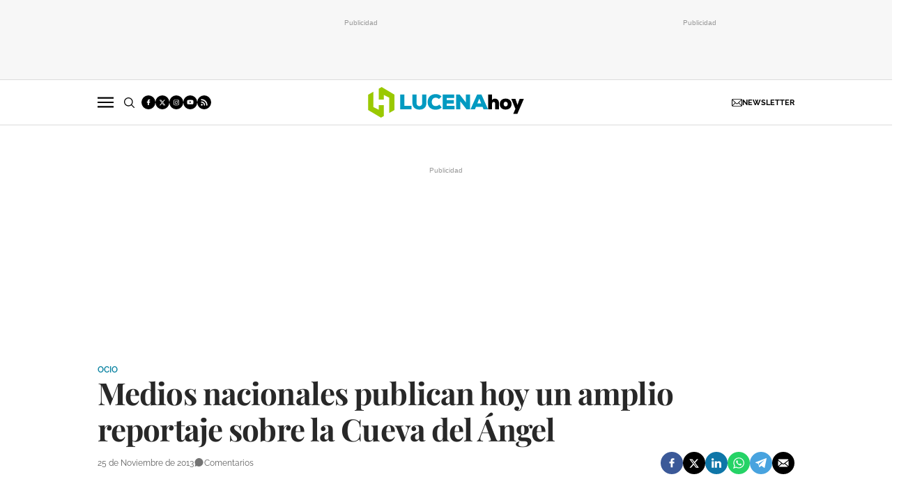

--- FILE ---
content_type: text/html; charset=UTF-8
request_url: https://www.lucenahoy.com/ocio/medios-nacionales-publican-hoy-un-amplio-reportaje-sobre-la-cueva-del-angel_4184_102.html
body_size: 46651
content:
	
	
<!DOCTYPE html>
<html lang="es">

<head>
    <meta http-equiv="Content-Type" content="text/html; charset=utf-8" />

            <title>Medios nacionales publican hoy un amplio reportaje sobre la Cueva del Ángel</title>
    <meta name="description" content=" " />
    <link rel="canonical" href="https://www.lucenahoy.com/ocio/medios-nacionales-publican-hoy-un-amplio-reportaje-sobre-la-cueva-del-angel_4184_102.html" />
        <meta property="og:title" content="Medios nacionales publican hoy un amplio reportaje sobre la Cueva del Ángel" />
    <meta property="og:url" content="https://www.lucenahoy.com/ocio/medios-nacionales-publican-hoy-un-amplio-reportaje-sobre-la-cueva-del-angel_4184_102.html" />
    <meta property="og:description" content=" " />
    <meta property="og:image" content="https://www.lucenahoy.com/uploads/s1/11/29/1/2015080312160536507.jpeg" />
    <meta property="og:image:type" content="image/jpeg">
    <meta property="og:type" content="article" />
    <meta property="og:image:width" content="745" />
    <meta property="og:image:height" content="311" />
    <meta property="og:locale" content="es_ES" />

        <meta name="locality" content="Lucena, Spain"/>
                
    <meta property="article:published_time" content="2013-11-25T09:15:08+01:00" />
    <meta property="article:modified_time" content="2013-11-25T09:15:08+01:00" />
    <meta property="last-modified" content="2013-11-25T09:15:08+01:00" />
        
<script data-cfasync="false" type="text/javascript">window.gdprAppliesGlobally=true;(function(){function a(e){if(!window.frames[e]){if(document.body&&document.body.firstChild){var t=document.body;var n=document.createElement("iframe");n.style.display="none";n.name=e;n.title=e;t.insertBefore(n,t.firstChild)}
else{setTimeout(function(){a(e)},5)}}}function e(n,r,o,c,s){function e(e,t,n,a){if(typeof n!=="function"){return}if(!window[r]){window[r]=[]}var i=false;if(s){i=s(e,t,n)}if(!i){window[r].push({command:e,parameter:t,callback:n,version:a})}}e.stub=true;function t(a){if(!window[n]||window[n].stub!==true){return}if(!a.data){return}
var i=typeof a.data==="string";var e;try{e=i?JSON.parse(a.data):a.data}catch(t){return}if(e[o]){var r=e[o];window[n](r.command,r.parameter,function(e,t){var n={};n[c]={returnValue:e,success:t,callId:r.callId};a.source.postMessage(i?JSON.stringify(n):n,"*")},r.version)}}
if(typeof window[n]!=="function"){window[n]=e;if(window.addEventListener){window.addEventListener("message",t,false)}else{window.attachEvent("onmessage",t)}}}e("__tcfapi","__tcfapiBuffer","__tcfapiCall","__tcfapiReturn");a("__tcfapiLocator");(function(e){
  var t=document.createElement("script");t.id="spcloader";t.type="text/javascript";t.async=true;t.src="https://sdk.privacy-center.org/"+e+"/loader.js?target="+document.location.hostname;t.charset="utf-8";var n=document.getElementsByTagName("script")[0];n.parentNode.insertBefore(t,n)})("cdc07f59-7dab-4bcf-b3a2-8aa883aa2684")})();</script>

    <meta property="og:site_name" content="Lucena Hoy" />

        <meta name="robots"
        content="index, follow, max-snippet:-1, max-image-preview:large, max-video-preview:-1">
    
        <meta name="twitter:card" content="summary_large_image" />
    <meta name="twitter:url" content="https://www.lucenahoy.com/ocio/medios-nacionales-publican-hoy-un-amplio-reportaje-sobre-la-cueva-del-angel_4184_102.html" />
    <meta name="twitter:title" content="Medios nacionales publican hoy un amplio reportaje sobre la Cueva del Ángel - Lucena Hoy" />
    <meta name="twitter:description" content=" " />
    <meta name="twitter:image:src" content="https://www.lucenahoy.com/uploads/s1/11/29/1/2015080312160536507.jpeg" />
        
        <meta property='stats:type' content='articles' />
    
                <script type="text/javascript" src="/uploads/static/lucena-hoy/dist/js/article-js.js?t=202506161415" defer></script>
        <style>@font-face{font-family:Raleway;font-display:swap;src:url(/uploads/static/lucena-hoy/dist/fonts/raleway-v28-latin-regular.woff) format("woff"),url(/uploads/static/lucena-hoy/dist/fonts/raleway-v28-latin-regular.woff2) format("woff2")}@font-face{font-family:Raleway;font-display:swap;font-weight:500;src:url(/uploads/static/lucena-hoy/dist/fonts/raleway-v28-latin-500.woff) format("woff"),url(/uploads/static/lucena-hoy/dist/fonts/raleway-v28-latin-500.woff2) format("woff2")}@font-face{font-family:Raleway;font-display:swap;font-weight:600;src:url(/uploads/static/lucena-hoy/dist/fonts/raleway-v28-latin-600.woff) format("woff"),url(/uploads/static/lucena-hoy/dist/fonts/raleway-v28-latin-600.woff2) format("woff2")}@font-face{font-family:Raleway;font-display:swap;font-weight:700;src:url(/uploads/static/lucena-hoy/dist/fonts/raleway-v28-latin-700.woff) format("woff"),url(/uploads/static/lucena-hoy/dist/fonts/raleway-v28-latin-700.woff2) format("woff2")}@font-face{font-family:Raleway;font-style:italic;font-display:swap;src:url(/uploads/static/lucena-hoy/dist/fonts/raleway-v28-latin-italic.woff) format("woff"),url(/uploads/static/lucena-hoy/dist/fonts/raleway-v28-latin-italic.woff2) format("woff2")}@font-face{font-family:Raleway;font-style:italic;font-display:swap;font-weight:500;src:url(/uploads/static/lucena-hoy/dist/fonts/raleway-v28-latin-500italic.woff) format("woff"),url(/uploads/static/lucena-hoy/dist/fonts/raleway-v28-latin-500italic.woff2) format("woff2")}@font-face{font-family:Raleway;font-style:italic;font-display:swap;font-weight:600;src:url(/uploads/static/lucena-hoy/dist/fonts/raleway-v28-latin-600italic.woff) format("woff"),url(/uploads/static/lucena-hoy/dist/fonts/raleway-v28-latin-600italic.woff2) format("woff2")}@font-face{font-family:Raleway;font-style:italic;font-display:swap;font-weight:700;src:url(/uploads/static/lucena-hoy/dist/fonts/raleway-v28-latin-700italic.woff) format("woff"),url(/uploads/static/lucena-hoy/dist/fonts/raleway-v28-latin-700italic.woff2) format("woff2")}@font-face{font-family:Playfair Display;font-display:swap;src:url(/uploads/static/lucena-hoy/dist/fonts/playfair-display-v30-latin-regular.woff) format("woff"),url(/uploads/static/lucena-hoy/dist/fonts/playfair-display-v30-latin-regular.woff2) format("woff2")}@font-face{font-family:Playfair Display;font-display:swap;font-weight:700;src:url(/uploads/static/lucena-hoy/dist/fonts/playfair-display-v30-latin-700.woff) format("woff"),url(/uploads/static/lucena-hoy/dist/fonts/playfair-display-v30-latin-700.woff2) format("woff2")}@font-face{font-family:Playfair Display;font-style:italic;font-display:swap;font-weight:700;src:url(/uploads/static/lucena-hoy/dist/fonts/playfair-display-v30-latin-700italic.woff) format("woff"),url(/uploads/static/lucena-hoy/dist/fonts/playfair-display-v30-latin-700italic.woff2) format("woff2")}html{line-height:1.15;-webkit-text-size-adjust:100%}body{margin:0}main{display:block}h1{font-size:2em;margin:.67em 0}hr{box-sizing:content-box;height:0;overflow:visible}pre{font-family:monospace,monospace;font-size:1em}a{background-color:transparent}abbr[title]{border-bottom:none;text-decoration:underline;text-decoration:underline dotted}b,strong{font-weight:bolder}code,kbd,samp{font-family:monospace,monospace;font-size:1em}small{font-size:80%}sub,sup{font-size:75%;line-height:0;position:relative;vertical-align:baseline}sub{bottom:-.25em}sup{top:-.5em}img{border-style:none}button,input,optgroup,select,textarea{font-family:inherit;font-size:100%;line-height:1.15;margin:0}button,input{overflow:visible}button,select{text-transform:none}[type=button],[type=reset],[type=submit],button{-webkit-appearance:button}[type=button]::-moz-focus-inner,[type=reset]::-moz-focus-inner,[type=submit]::-moz-focus-inner,button::-moz-focus-inner{border-style:none;padding:0}[type=button]:-moz-focusring,[type=reset]:-moz-focusring,[type=submit]:-moz-focusring,button:-moz-focusring{outline:1px dotted ButtonText}fieldset{padding:.35em .75em .625em}legend{box-sizing:border-box;color:inherit;display:table;max-width:100%;padding:0;white-space:normal}progress{vertical-align:baseline}textarea{overflow:auto}[type=checkbox],[type=radio]{box-sizing:border-box;padding:0;margin-right:7px}[type=number]::-webkit-inner-spin-button,[type=number]::-webkit-outer-spin-button{height:auto}[type=search]{-webkit-appearance:textfield;outline-offset:-2px}[type=search]::-webkit-search-decoration{-webkit-appearance:none}::-webkit-file-upload-button{-webkit-appearance:button;font:inherit}details{display:block}summary{display:list-item}[hidden],template{display:none}*{box-sizing:border-box;-moz-box-sizing:border-box;-webkit-box-sizing:border-box}picture{display:block}:focus{outline:none}input[type=submit]:hover{cursor:pointer}a,abbr,acronym,address,applet,article,aside,audio,b,big,blockquote,body,canvas,caption,center,cite,code,dd,del,details,dfn,div,dl,dt,em,embed,fieldset,figcaption,figure,footer,form,h1,h2,h3,h4,h5,h6,header,hgroup,html,i,iframe,img,ins,kbd,label,legend,li,mark,menu,nav,object,ol,output,p,pre,q,ruby,s,samp,section,small,span,strike,strong,sub,summary,sup,table,tbody,td,tfoot,th,thead,time,tr,tt,u,ul,var,video{margin:0;padding:0;border:0;font-size:100%;font:inherit;vertical-align:baseline;line-height:1.2}article,aside,details,figcaption,figure,footer,header,hgroup,menu,nav,section{display:block}body{line-height:1.2}ol,ul{list-style:none}blockquote,q{quotes:none}blockquote:after,blockquote:before,q:after,q:before{content:"";content:none}table{border-collapse:collapse;border-spacing:0}html{max-width:100%;scroll-behavior:smooth;scroll-margin-top:3.25rem;overflow-x:hidden}body,html{position:relative}body{font-family:Raleway,Arial,Verdana,sans-serif;color:#282828}::selection{color:#282828;background:#ebfaff}a{text-decoration:none;font-size:inherit;color:inherit}img{display:block;max-width:100%;height:auto}textarea{width:100%}b,strong{font-weight:700}em,i{font-style:italic}.row{--bs-gutter-x:1.25rem;--bs-gutter-y:0;display:flex;flex-wrap:wrap;margin-top:calc(var(--bs-gutter-y)*-1);margin-right:calc(var(--bs-gutter-x)*-0.5);margin-left:calc(var(--bs-gutter-x)*-0.5)}.row>*{box-sizing:border-box;flex-shrink:0;width:100%;max-width:100%;padding-right:calc(var(--bs-gutter-x)*0.5);padding-left:calc(var(--bs-gutter-x)*0.5);margin-top:var(--bs-gutter-y)}.col{flex:1 0 0%}.row-cols-auto>*{flex:0 0 auto;width:auto}.row-cols-1>*{flex:0 0 auto;width:100%}.row-cols-2>*{flex:0 0 auto;width:50%}.row-cols-3>*{flex:0 0 auto;width:33.33333%}.row-cols-4>*{flex:0 0 auto;width:25%}.row-cols-5>*{flex:0 0 auto;width:20%}.row-cols-6>*{flex:0 0 auto;width:16.66667%}.col-auto{flex:0 0 auto;width:auto}.col-1{flex:0 0 auto;width:8.33333%}.col-2{flex:0 0 auto;width:16.66667%}.col-3{flex:0 0 auto;width:25%}.col-4{flex:0 0 auto;width:33.33333%}.col-5{flex:0 0 auto;width:41.66667%}.col-6{flex:0 0 auto;width:50%}.col-7{flex:0 0 auto;width:58.33333%}.col-8{flex:0 0 auto;width:66.66667%}.col-9{flex:0 0 auto;width:75%}.col-10{flex:0 0 auto;width:83.33333%}.col-11{flex:0 0 auto;width:91.66667%}.col-12{flex:0 0 auto;width:100%}.row.row-fullwidth{padding:0}.row.row-content{max-width:63.75rem;margin:0 auto;padding:10px 0}.magazine .row.row-content{max-width:53.75rem}.account .row.row-content{max-width:100%}.article.category-26 .row.row-content{margin:3.75rem auto 3.125rem}.row.row-content--flex{display:flex;justify-content:space-between;flex-direction:row;position:relative}.row.row-content--flex:after,.row.row-content--flex:before{display:none}.row.row-main-content{max-width:41.25rem;margin:0 auto;padding:10px}.row.row-opening{padding:10px 0}.row.row-top{position:sticky;top:0;z-index:100}.row.row-bottom{margin-top:2.5rem}.row.row-banner-top{background:#f7f7f7;border-bottom:1px solid #dbdbdb}.row.row-banner-top .c-banner{margin:0}.row.row-banner-top .row-content--flex{margin:0;padding:12px 0;justify-content:center;gap:10px}.row.row-banner-top [class*=o-grid__item]{margin-bottom:0}.row-bottom:after,.row-bottom:before{display:none}.row-window-width{width:calc(100% + 40px);max-width:calc(100% + 40px)}.row-top-banner{top:200px;margin:0 auto;width:100%}.col--sticky>div{position:-webkit-sticky;position:sticky;top:100px}.o-flex-columns__wrapper{max-width:62.5rem;margin:0 auto;padding:20px 0}.o-flex-columns__wrapper--slide{margin-top:-10px}.o-flex-columns[class*=has-bgcolor-]{padding:.625rem 0}.o-flex-columns__row{display:flex;flex-direction:column;max-width:62.5rem;margin:0 auto}body.gallery .o-flex-columns__row{justify-content:flex-start}.o-flex-columns__row--2col .o-flex-columns__row--2col{margin-bottom:-1em}body.gallery .o-flex-columns__row--2col{gap:1.5rem}.o-flex-columns__row--4col{flex-direction:column}.o-flex-columns__row--slide{flex-direction:row;flex-wrap:nowrap;justify-content:space-between;overflow:scroll;width:100%;gap:.9375rem}.home .o-flex-columns__row--slide{padding-top:0}.o-flex-columns__row--slide .o-flex-columns__item{width:210px;flex:0 0 auto}.o-flex-columns__row--bootstrap>div{padding:0}[class*=has-bgcolor-] .o-flex-columns__row .c-news-block{border-color:hsla(0,0%,100%,.3)}.o-flex-columns__list-item:last-child article{margin-bottom:0}.o-flex-columns__item{margin-bottom:1em}.gallery .o-flex-columns .o-flex-columns__wrapper{padding:0}.o-flex-columns--humor .swiper-button-prev.swiper-button-white,.o-flex-columns--humor .swiper-container-rtl .swiper-button-next.swiper-button-white{background-image:url([data-uri]);background-position:50%;background-repeat:no-repeat}.o-flex-columns--humor .swiper-button-next.swiper-button-white,.o-flex-columns--humor .swiper-container-rtl .swiper-button-prev.swiper-button-white{background-image:url([data-uri]);background-position:50%;background-repeat:no-repeat}.o-flex-columns--humor [class*=swiper-button]{background-color:#009cc3;width:2.75rem;height:2.75rem;border-radius:50%;background-size:2.125rem;margin-top:-1.375rem}.o-flex-columns--service .o-flex-columns__row{column-gap:1.25rem}.o-flex-columns--service .o-flex-columns__header{margin-bottom:1.5rem}.o-flex-columns--guide{margin-bottom:1.0625rem}.o-flex-columns--guide .o-flex-columns__wrapper{padding:0;background-color:#0083a3;border:solid #009f7a;border-width:.3125rem 0 0}.home .o-flex-columns--guide .o-flex-columns__wrapper{max-width:100%}.o-flex-columns--guide .o-flex-columns__row{width:calc(100% - 40px)}.o-flex-columns--guide .o-flex-columns__item{margin-bottom:.875rem}.o-flex-columns--guide .m-heading{max-width:62.5rem;width:calc(100% - 40px);margin:0 auto;padding:10px 0 1.0625rem;border:0}.o-flex-columns--guide .m-heading__link-all,.o-flex-columns--guide .m-heading__title{color:#fff}.o-flex-columns--guide .m-heading__title{font-size:1.75rem;line-height:1.75rem;letter-spacing:-.02em}.o-flex-columns--guide .m-heading__title:after{background-color:#fff;opacity:.5}.o-flex-columns--guide .c-guide-categories__link{background-color:#fff}.o-flex-columns--guide .c-news-block--format-list-by-company .c-news-block__title,.o-flex-columns--guide .c-news-block--format-list-by-company .m-category{color:#fff}.guide .o-flex-columns--guide .o-flex-columns__wrapper{border:solid #009f7a;border-width:.1875rem 0 0}.guide .o-flex-columns--guide .m-heading{padding:.75rem 0 .6875rem}.o-icon{width:15px;height:15px}.o-icon--s1{width:54px;height:54px}.o-icon--s2{width:32px;height:32px}.o-icon--s3{width:20px;height:20px}.o-icon--s4{width:10px;height:10px}.o-icon-list{display:flex;flex-wrap:wrap;justify-content:space-between}.o-icon-list__item{text-align:center;margin:15px 0;flex:0 0 15%}.o-icon-list__item .icon{display:block;width:50px;height:50px;margin:0 auto}.o-group{display:flex;flex-wrap:wrap;align-items:center;gap:.75rem;width:100%}.row-grid .csl-inner{display:grid;gap:1rem;grid-auto-rows:auto;grid-template-columns:repeat(12,1fr);grid-auto-flow:row;padding:0 10px}.row-grid .c-banner--300x250,.row-grid .c-banner--300x300{grid-column:span 4;grid-row:span 1}.row-grid .c-banner--300x600{grid-column:span 4;grid-row:span 3}.row-grid .c-banner--970x250,.row-grid .c-live-home,.row-grid .c-ranking--format-2,.row-grid .c-ranking--format-3,.row-grid .o-flex-columns{grid-column:span 12}.o-grid{display:grid;gap:1rem;grid-auto-rows:auto;grid-template-columns:repeat(12,1fr);grid-auto-flow:row;padding:0 10px}.o-grid__item .c-banner{margin-bottom:0}.o-grid__item--col-12{grid-column:span 12}.o-grid__item--col-12 .c-ranking{padding-left:0;padding-right:0}.o-grid__item--col-11{grid-column:span 11}.o-grid__item--col-10{grid-column:span 10}.o-grid__item--col-9{grid-column:span 9}.o-grid__item--col-8{grid-column:span 8}.o-grid__item--col-7{grid-column:span 7}.o-grid__item--col-6{grid-column:span 6}.o-grid__item--col-5{grid-column:span 5}.o-grid__item--col-4{grid-column:span 4}.o-grid__item--col-3{grid-column:span 3}.o-grid__item--col-2{grid-column:span 2}.o-grid__item--col-1{grid-column:span 1}.o-grid__item--row-12{grid-row:span 12}.o-grid__item--row-11{grid-row:span 11}.o-grid__item--row-10{grid-row:span 10}.o-grid__item--row-9{grid-row:span 9}.o-grid__item--row-8{grid-row:span 8}.o-grid__item--row-7{grid-row:span 7}.o-grid__item--row-6{grid-row:span 6}.o-grid__item--row-5{grid-row:span 5}.o-grid__item--row-4{grid-row:span 4}.o-grid__item--row-3{grid-row:span 3}.o-grid__item--row-2{grid-row:span 2}.o-grid__item--row-1{grid-row:span 1}.o-grid--format-1{column-gap:1.25rem;max-width:53.75rem;margin:1.6875rem auto 5.1875rem;padding:0}.o-grid--format-2{grid-template-columns:repeat(2,1fr);margin:0 0 .9375rem;padding:0 0 .9375rem}.o-grid--format-2 [class*=o-grid__item--col]{grid-column:auto}[class*=o-grid__item--col]{max-width:100%}body.article [class*=o-grid__item],body.diary [class*=o-grid__item],body.thematic [class*=o-grid__item]{margin-bottom:3.125rem}.m-author{display:flex;align-items:center;gap:.375rem}.m-author__figure{position:relative;width:2rem;height:2rem;overflow:hidden;border-radius:50%}.m-author__position{font-size:.75rem;color:#282828;text-transform:none;font-weight:400}.m-author--list{font-size:.625rem;color:#737373;text-transform:none;font-weight:400}.m-author--viewer{font-size:.75rem;color:#007e9e;text-transform:none;font-weight:600}.m-button{display:flex;justify-content:center;align-items:center;gap:.625rem;width:fit-content;padding:.625rem .8125rem;border:none;color:#fff;background-color:#009cc3;font-family:Raleway,Arial,Verdana,sans-serif;font-weight:500;font-size:.875rem;text-transform:uppercase;line-height:1.3;text-align:center}.m-button,.m-button:hover{transition:all .15s ease-out}.m-button:hover{opacity:.7;cursor:pointer}.m-button svg{fill:#fff}.m-button__icon{width:.9375rem;height:.9375rem}.m-button--secondary{color:#009cc3;background-color:#f4f4f4}.m-button--secondary .m-button__icon{fill:#009cc3}.m-button--tertiary{color:#009cc3;background-color:transparent;border:1px solid}.m-button--tertiary .m-button__icon{fill:#009cc3}.m-button--small{padding:.5rem .625rem;font-size:.75rem;gap:.5rem}.m-button.is-voted{opacity:.5;pointer-events:none;cursor:default}.m-category{font-size:.625rem;color:#007e9e;text-transform:uppercase;font-weight:600;font-family:Raleway,Arial,Verdana,sans-serif}.m-category__link{transition:all .15s ease-out}.m-category__link:hover{opacity:.7}.m-category--viewer{font-size:.75rem}.m-comments{display:flex;gap:.125rem;font-size:.6875rem;color:#5f5f5f;font-weight:400;font-family:Raleway,Arial,Verdana,sans-serif}.m-comments__link,.m-comments__total{display:flex;gap:.25rem}.m-comments .o-icon{height:.75rem;fill:#737373}.m-comments--viewer{font-size:.75rem;cursor:pointer}.m-date{display:flex;font-size:.625rem;color:#5f5f5f;font-weight:400;font-family:Raleway,Arial,Verdana,sans-serif}.m-date .o-icon{height:.75rem;fill:#737373}.m-date--viewer{gap:.25rem;font-size:.75rem}.m-logo{line-height:0;display:block;max-width:100%;transition:all .15s ease-out}.m-logo__txt{position:absolute;font-size:0}.is-reduced .m-logo--full{width:20.875rem;height:4.125rem}.is-reduced .m-logo--full.is-desktop,.is-reduced .m-logo--full.u-desktop{display:none}.is-reduced .m-logo--full.is-mobile,.is-reduced .m-logo--full.u-mobile{display:block}.m-logo--full .m-logo__image{width:20.875rem;height:4.125rem}.is-reduced .m-logo--normal{width:14.125rem;height:2.75rem}.is-reduced .m-logo--normal.is-desktop,.is-reduced .m-logo--normal.u-desktop{display:none}.is-reduced .m-logo--normal.is-mobile,.is-reduced .m-logo--normal.u-mobile{display:block}.m-logo--normal .m-logo__image{width:14.125rem;height:2.75rem}.is-reduced .m-logo--reduced{width:10.3125rem;height:2rem}.is-reduced .m-logo--reduced.is-desktop,.is-reduced .m-logo--reduced.u-desktop{display:none}.is-reduced .m-logo--reduced.is-mobile,.is-reduced .m-logo--reduced.u-mobile{display:block}.m-logo--reduced .m-logo__image{width:10.3125rem;height:2rem}.is-reduced .m-logo--footer{width:18.125rem;height:3.5rem}.is-reduced .m-logo--footer.is-desktop,.is-reduced .m-logo--footer.u-desktop{display:none}.is-reduced .m-logo--footer.is-mobile,.is-reduced .m-logo--footer.u-mobile{display:block}.m-logo--footer .m-logo__image{width:18.125rem;height:3.5rem}.m-save{cursor:pointer}.m-save .o-icon{height:.75rem;fill:#5f5f5f}.m-save__wrapper{display:flex;gap:.25rem}.m-save__save-text{font-size:.75rem;color:#5f5f5f;font-weight:400;font-family:Raleway,Arial,Verdana,sans-serif}.m-save.is-saved-article .o-icon,.m-save.is-saved .o-icon{fill:#009cc3}.m-social-share{display:flex;flex-direction:row;gap:.375rem}.m-social-share__item{overflow:hidden}.m-social-share__item,.m-social-share__link{display:flex;justify-content:center;align-items:center}.m-social-share__link{border-bottom:none;width:100%;height:100%}.m-social-share .m-social-share__item{border-radius:50%;width:2rem;height:2rem}.m-social-share .m-social-share__img{width:1rem;height:1rem}.m-social-share .m-social-share__item--facebook{background:#3b5998}.m-social-share .m-social-share__item--twitter{background:#000}.m-social-share .m-social-share__item--linkedin{background:#0e76a8}.m-social-share .m-social-share__item--whatsapp{background:#25d366}.m-social-share .m-social-share__item--telegram{background:#48a3df}.m-social-share .m-social-share__item--youtube{background:#ec2b00}.m-social-share .m-social-share__item--instagram{background:radial-gradient(circle at 30% 107%,#fdf497 0,#fdf497 5%,#fd5949 45%,#d6249f 60%,#285aeb 90%)}.m-social-share .m-social-share__item--twitch{background:#6441a4}.m-social-share .m-social-share__item--pinterest{background:#e60023}.m-social-share .m-social-share__item--email{background:#000}.m-social-share .m-social-share__img{fill:#fff}.m-social-share--secondary{margin:0 0 1.25rem}.m-social-profile{display:flex;flex-direction:row;gap:.3125rem}.m-social-profile__item{overflow:hidden}.m-social-profile__item,.m-social-profile__link{display:flex;justify-content:center;align-items:center}.m-social-profile__link{border-bottom:none;width:100%;height:100%}.m-social-profile .m-social-profile__item{border-radius:50%}.m-social-profile .m-social-profile__img{fill:#fff}.m-social-profile .m-social-profile__item{width:1.25rem;height:1.25rem}.m-social-profile .m-social-profile__img{width:.625rem;height:.625rem}.m-social-profile .m-social-profile__item{background:#000}.m-social-profile--author{gap:.375rem}.m-social-profile--author .m-social-profile__item{border-radius:50%}.m-social-profile--author .m-social-profile__img{fill:#fff}.m-social-profile--author .m-social-profile__item{background:#737373}.m-heading{border:solid #000;border-width:1px 0 0;min-height:2.1875rem;display:flex;flex-direction:row;justify-content:space-between;margin-bottom:.9375rem;align-items:center;padding-top:.625rem}.m-heading__title{font-size:1.75rem;color:#000;margin:0;font-weight:700;font-family:Playfair Display,Georgia,Times New Roman,serif;position:relative}.m-heading__title:after{content:"";display:block;position:absolute;width:9px;height:9px;background:#009cc3;right:-15px;bottom:5px;border-radius:50%}.has-category-8 .m-heading__title:after{background:#d9d2cb}.m-heading__link-all{font-size:.6875rem;display:flex;align-items:center}.m-heading__link-all .icon{width:14px;height:14px;fill:#282828;margin-top:.125rem}.m-heading__link-all:after{content:"›";margin-left:8px;margin-bottom:1px;font-size:22px;font-weight:100;color:inherit}.m-heading__sponsor{margin-left:auto;display:flex;align-items:center}.m-heading__sponsor-txt{margin-right:.625rem;font-size:.6875rem}.m-heading__sponsor-img{max-width:6.25rem;max-height:1.25rem}.m-heading .o-icon{height:.75rem;fill:#000}.m-heading--format-2{padding-top:.25rem}.m-heading--format-2 .m-heading__title{font-size:1.25rem;color:#282828;font-weight:700;font-family:Playfair Display,Georgia,Times New Roman,serif;margin:0}.m-heading--format-2 .m-heading__title:after{width:8px;height:8px;right:-14px;bottom:3px}.m-heading--format-3{border:none;padding-top:0;margin-bottom:0}.m-heading--format-3 .m-heading__title{font-size:1.0625rem;color:#009cc3;font-weight:600;font-family:Raleway,Arial,Verdana,sans-serif;margin:0}.m-heading--format-3 .m-heading__title:after{display:none}.m-heading--format-4{border-width:0;border-style:solid;padding-top:0;min-height:auto;margin-bottom:.1875rem}.m-heading--format-4 .m-heading__title{font-size:.625rem;color:#737373;font-weight:400;font-family:Raleway,Arial,Verdana,sans-serif}.m-heading--format-4 .m-heading__title:after{display:none}.m-heading--format-5{padding-top:.25rem}.m-heading--format-5 .m-heading__title{font-size:1.375rem;color:#282828;font-weight:700;font-family:Playfair Display,Georgia,Times New Roman,serif;margin:0}.m-heading--format-5 .m-heading__title:after{width:6px;height:6px;right:-10px;bottom:3px}.has-category-43 .m-heading .m-heading__title:after{display:none}.has-category-43 .m-heading .m-heading__link-title{background-image:url([data-uri]);background-position:50%;background-repeat:no-repeat;display:inline-block;width:8.5625rem;height:1.8125rem;text-indent:-9999px;background-size:100%}.o-flex-columns__wrapper--slide .m-heading .m-heading__title{font-size:1.5rem}.c-form{border:0 solid #dbdbdb;padding:0;background:transparent}.c-form,.c-form__wrapper{display:flex;flex-direction:column;gap:1.25rem}.c-form__heading{display:flex;flex-direction:column;gap:.3125rem}.c-form__title{font-size:1.75rem;font-weight:700;font-family:Playfair Display,Georgia,Times New Roman,serif}.c-form__title-close{display:block;width:15px;height:15px;margin-top:-4px;background-image:url([data-uri]);background-position:50%;background-repeat:no-repeat;font-size:0;float:right}.c-form__desc{font-size:1.125rem}.c-form__form{display:flex;gap:1.25rem;flex-direction:column}.c-form__main .c-form__input{width:100%;padding:0 .9375rem}.c-form__main{display:flex;flex:0 0 100%}.c-form__actions .m-button{width:100%}.c-form__actions--login{margin:0 0 10px;text-align:center}.c-form__actions--login .m-button{width:auto;margin:0 auto}.c-form__register{display:flex;flex-direction:column;gap:1.25rem}.c-form__register .c-form__title{font-size:1.25rem;color:#282828;font-weight:700}.c-form__register .m-button{width:100%}.c-form__link--back-to-login,.c-form__link--remember-pwd{text-align:center;font-size:.75rem;color:#282828}.c-form__message{font-size:1.0625rem;display:flex;align-items:center}.c-form__message.is-failure,.c-form__message.is-success{min-height:2.5rem;padding-left:2.5rem}.c-form__message.is-success{color:#92b500;background-image:url([data-uri])}.c-form__message.is-failure,.c-form__message.is-success{background-position:0;background-size:28px;background-repeat:no-repeat}.c-form__message.is-failure{color:red;background-image:url([data-uri])}.c-form__field{display:flex;justify-content:center;flex-direction:column;position:relative;gap:.25rem}.c-form__field--row{gap:.625rem;flex-direction:row;align-items:center;justify-content:flex-start}.c-form__label{display:block;text-transform:none;font-weight:500}.c-form__label,.c-form__label--checkbox{font-size:.75rem;color:#282828}.c-form__label a{text-decoration:underline}.c-form__input-wrapper{position:relative}.c-form__input{width:100%;padding:.75rem .9375rem;color:#5f5f5f;background:#fff;border:1px solid #cecece;font-size:.875rem;transition:all .15s ease-out}.c-form__input:focus{outline:none;border-color:#b5b5b5;transition:all .15s ease-out}.c-form__input--textarea{height:9.375rem}.c-form__select{position:relative;padding:10px 36px 10px 16px;font-size:.875rem;color:#5f5f5f;border-radius:0;border:1px solid #cecece;appearance:none;background-image:url([data-uri]);background-position:center right 4px;background-size:18px;background-repeat:no-repeat}.c-form__icon-unmask{position:absolute;right:0;bottom:.125rem;width:2.8125rem;height:2.8125rem;display:flex;justify-content:center;align-items:center;fill:#c1c1c1;cursor:pointer}.c-form__icon-unmask .o-icon{width:2rem;height:2rem}.c-form__help{font-size:.6875rem;color:#5f5f5f;font-weight:400}.c-form__group{display:flex;flex-direction:column;gap:.25rem}.c-form__group .c-form__label{flex:0 0 100%}.c-form__group--birthdate{display:flex;flex-wrap:wrap;flex-direction:row;justify-content:flex-start}.c-form__group--birthdate .c-form__group-item{width:30%;margin-right:10px}.c-form__count{font-size:.75rem;margin-top:5px;color:#737373}.c-form__count.limit_reached{color:red}.c-form__submit{align-self:end;padding:.9375rem;width:100%}.c-form__items--grid{display:grid;grid-gap:1.25rem;grid-template-columns:1fr 1fr}.c-form .c-form__field--full-width{grid-column:1/3}.c-form .c-form__field--full-width .m-button,.c-form__recaptcha{width:100%}.c-form__recaptcha>*{max-width:100%;width:100%}.c-form_inline-message{font-size:.875rem;margin-top:.3125rem}.c-form .is-failure{color:red}.c-form .is-success{color:#92b500}.c-form--register{max-width:35rem;margin:0 auto 1.25rem;box-shadow:0 5px 5px rgba(40,40,40,.1);background:#fff;padding:40px 80px}.c-form--register .c-form__title{text-align:center}.c-form--register .c-form__desc{font-size:1rem;text-align:center}.c-form--register .c-form__desc span{display:block;font-weight:500}.c-form--register .c-form__submit,.c-form--register .m-button{width:100%}.c-form--register .c-form__message{font-size:.875rem;font-weight:400}.c-form--no-border{padding:0;border:none}.c-form--contact .c-form__heading{text-align:center}.c-form--contact .c-form__text-area{height:160px}.c-form--contact .c-form__captcha{text-align:center;padding:20px;background-color:#f4f4f4}.c-form--contact .m-button{width:100%}.c-form--subscribe-footer{background:#f4f4f4}.c-form--subscribe-footer .c-form__wrapper{flex-direction:row;justify-content:space-between}.c-form--subscribe-footer .c-form__heading{flex:0 0 35%}.c-form--subscribe-page .c-form__heading{text-align:center}.c-form--searchform{width:100%;background:#f4f4f4}.c-form--searchform .c-form__wrapper{background:#f4f4f4}.c-form--searchform .c-form__form{position:relative;display:flex;width:100%;max-width:62.5rem;margin:0 auto;padding:1.25rem}.c-form--searchform .c-form__input{width:100%;height:45px;padding:0 .625rem;border:1px solid #dbdbdb;font-weight:300;font-size:.75rem}.c-form--searchform .c-form__input:focus{outline:none}.c-form--searchform .c-form__submit{padding:0 .9375rem;background:#009cc3;text-transform:uppercase;color:#fff;font-size:14px;border:none;align-self:auto;width:auto}.c-form--searchform .c-form__close{align-self:center;margin-left:.625rem;margin-right:-1.875rem;width:1.25rem;height:1.25rem;background-image:url([data-uri]);background-position:50%;background-size:no-repeat;background-repeat:no-repeat;background-size:12px;transition:all .15s ease-in-out;cursor:pointer}.c-form--searchform .c-form__close:hover{transition:all .15s ease-in-out}.c-form--searchpage{gap:1.25rem;margin-bottom:3.125rem}.c-form--searchpage .c-form__message{display:inline-block}.c-form--searchguide{margin-top:.25rem;margin-bottom:.5625rem}.c-form--searchguide .c-form__main{gap:.625rem}.c-form--searchguide .c-form__message{display:inline-block;color:#fff}.c-form--searchguide .c-form__form{gap:.625rem}.c-form--searchguide .m-button{background-color:#009f7a;border-radius:.375rem;text-transform:inherit}.c-form--contest .c-form__title{font-size:1.375rem;font-weight:600}.c-form--contest .c-form__label{font-size:1.125rem;color:#282828;margin:0 0 .875rem;font-weight:500}.c-form--contest .c-form__input{margin:0 0 20px;padding:18px;height:48px;width:100%;border:1px solid #c1c1c1;position:relative;vertical-align:middle;bottom:2px}.c-form--contest .c-form__input::placeholder{color:#c1c1c1}.c-form--contest .c-form__input--radio{display:inline}.c-form--contest .c-form__textarea{margin:0 0 20px;padding:18px;height:178px;width:100%;border:1px solid #c1c1c1;position:relative;vertical-align:middle;bottom:2px}.c-form--contest .c-form__textarea::placeholder{color:#c1c1c1}.c-form--contest .c-form__actions{margin:.9375rem 0 0}.c-form--contest .c-form__actions .m-button{margin:0}.c-form--center,.c-form--center .c-form__input{text-align:center}.c-form--redux .c-form__wrapper{width:30rem;margin:0 auto}.c-form--redux .c-form__form{width:24.375rem;margin:0 auto}.c-form--login .c-form__separator{text-align:center;font-size:1.375rem;font-weight:700;margin:20px 3.125rem 0;position:relative}.c-form--login .c-form__separator:before{content:"";display:block;position:absolute;width:100%;height:1px;background:#dbdbdb;left:0;top:50%}.c-form--login .c-form__separator__text{background:#f4f4f4;position:relative;padding:0 10px}.c-form--login .m-button{width:100%}.c-form--login-page{width:50%;margin:0 auto;text-align:center}.c-header{right:0;left:0;z-index:101;display:flex;flex-direction:column;width:100%}.home .c-header~.c-topics{display:block}.home .c-header.is-reduced~.c-topics{display:none}.c-header__user-btn{display:none}.c-header__wrapper{width:100%}.c-header__container{max-width:62.5rem;margin:0 auto;position:relative;display:flex;flex-wrap:wrap;padding:0;height:10.3125rem}.c-header__item{min-height:1.25rem;z-index:2}.c-header__menu-btn{cursor:pointer;position:relative;padding:1.0625rem;z-index:100}.c-header__menu-btn:after,.c-header__menu-btn:before{content:"";display:block;position:absolute;width:20px;height:2px;background:#000;left:0;top:22px;opacity:0;transition:all .15s ease-in-out}.c-header__menu-btn .o-icon{width:1.4375rem;height:1rem;fill:#000}.c-header__menu-btn.active .o-icon{opacity:0}.c-header__menu-btn.active:before{transform:rotate(45deg)}.c-header__menu-btn.active:after{transform:rotate(-45deg)}.c-header__menu-btn.active:after,.c-header__menu-btn.active:before{opacity:1}.c-header__search-button{display:flex;align-items:center;cursor:pointer;margin:0;position:relative}.c-header__search-button:after,.c-header__search-button:before{content:"";display:block;position:absolute;width:20px;height:2px;background:#737373;left:-2px;top:11px;opacity:0;transition:all .15s ease-in-out}.c-header__search-button.active .o-icon{opacity:0}.c-header__search-button.active:before{transform:rotate(45deg)}.c-header__search-button.active:after{transform:rotate(-45deg)}.c-header__search-button.active:after,.c-header__search-button.active:before{opacity:1}.c-header__search-button .o-icon{fill:#000;width:1.125rem;height:1.125rem}.c-header__search-button__txt{font-size:.6875rem;color:#000;text-transform:uppercase;font-weight:700}.has-reduced-header .c-header__search-button__txt,.is-reduced .c-header__search-button__txt{display:none}.c-header__logo{display:flex;justify-content:center;position:absolute;width:100%;height:calc(100% - 2.375rem);align-items:center;top:0}.is-reduced .c-header__logo{height:100%}.c-header__logo svg{float:left}.c-header__user-btn{position:fixed;right:1.25rem;top:1.0625rem;z-index:100}.c-header__user-btn .o-icon{fill:#000}body.is-logged .c-header__user-btn{display:none}.c-header__user-options .m-button{padding:.4375rem 1rem}.c-header__user-options .m-button:last-child{margin-right:0;padding-right:0}.c-header__social{margin:0}.c-header__menu,.c-header transition:nth-child(3){width:100%;display:flex}.c-header__search-form{width:100%;z-index:3;margin:0}.c-header__back{position:absolute;left:1.25rem;font-size:.875rem}.c-header__back .o-icon{height:.75rem}.has-reduced-header .c-header__breaking-news{min-height:0;max-height:0;overflow:hidden;opacity:0}.c-header__newsletter-link{display:flex;gap:.4375rem}.c-header__newsletter-icon{width:.9375rem;height:.6875rem}.c-header__newsletter-text{font-size:.6875rem;color:#000;text-transform:uppercase;font-weight:700;line-height:.6875rem}.c-header--redux{border:1px solid #dbdbdb;height:3.5625rem;display:flex;align-items:center;margin-bottom:3.75rem}.c-header--redux,.c-header.is-reduced{background:#fff;justify-content:center}.c-header.is-reduced{border-bottom:1px solid #dbdbdb;min-height:4.0625rem}.c-header.is-reduced .c-header__menu-btn{display:block}.c-header.is-reduced .c-header__menu.is-expanded{display:block}.c-header.is-reduced .c-header__wrapper{background:#fff}.c-breaking-news{max-height:100px;opacity:1;text-transform:uppercase;transition:all .15s ease-out;font-family:Raleway,Arial,Verdana,sans-serif;font-size:.75rem;border:0 solid #dbdbdb;background:#f4f4f4}.c-breaking-news__wrapper{max-width:62.5rem;margin:0 auto;text-align:center;background:#f4f4f4;padding:.625rem 0}.c-breaking-news__title{color:#009cc3;font-weight:700;animation:b 1.5s infinite}.c-breaking-news__title:after{content:"·";padding:0 5px}.c-breaking-news__link{font-weight:700;color:#282828}.is-reduced~.c-breaking-news .c-breaking-news__wrapper{max-width:100%;text-align:center}.c-topics{display:none;max-height:100px;opacity:1;order:0;font-family:Raleway,Arial,Verdana,sans-serif;font-size:.6875rem;border:0 solid #dbdbdb;background:#f4f4f4}.c-topics__wrapper{max-width:62.5rem;min-height:2rem;margin:0 auto;background:#f4f4f4;padding:0}.c-topics__list{display:flex;justify-content:center;min-height:2rem}.c-topics__item{color:#000;padding:0 .6875rem;text-transform:uppercase;display:flex;align-items:center;position:relative}.c-topics__item:after{content:"";display:block;position:absolute;width:4px;height:4px;background:#c1c1c1;top:14px;right:-2px;border-radius:50%}.c-topics__item:last-child:after{display:none}.c-topics__item--title{font-weight:700;text-transform:uppercase;color:#000;display:flex;align-items:center}.c-topics__link a{display:flex;height:100%;align-items:center}.has-reduced-header .c-topics{min-height:0;max-height:0;overflow:hidden;opacity:0}.c-menu{background:#009cc3;width:100%}.c-menu__list{position:relative;max-width:100%;display:flex;margin:0 auto;padding:0;list-style:none;justify-content:center}.is-hidefromhere~.c-menu__item{display:none}.is-amp .is-hidefromhere~.c-menu__item{display:block}.c-menu__item--socio a{color:#009cc3;font-weight:500}.c-menu__item.has-subitems>.c-menu__link{background-image:url([data-uri]);background-position:center right 4px;background-size:13px;background-repeat:no-repeat;padding-right:1.25rem}.c-menu__link{display:flex;padding:0 .5625rem;color:#fff;text-transform:uppercase;font-size:.8125rem;font-weight:700;font-family:Raleway,Arial,Verdana,sans-serif;transition:all .15s ease-out;align-items:center;height:2.375rem}.c-menu__link:hover{background:#37bfe2;text-decoration:none;transition:all .15s ease-out}.is-reduced .c-menu__link{padding:0 .5625rem}.c-menu__sublist{z-index:10;background:#009cc3;position:absolute;display:none}.c-menu__subitem__link{display:block;padding:12px;color:#fff;text-transform:uppercase;font-size:.8125rem;font-weight:700;transition:all .15s ease-out}.c-menu__subitem__link:hover{text-decoration:none;background-color:#37bfe2;transition:all .15s ease-out}.c-menu--expanded{display:block;height:100%}.c-menu--expanded .c-menu__menu{display:block}.c-menu--expanded .is-hidefromhere{display:none}.c-menu--expanded .is-hidefromhere~.c-menu__item{display:block}.c-footer__menu--main .c-menu{background:transparent;border:0 solid #dbdbdb}.c-footer__menu--main .c-menu .c-menu__list{justify-content:center}.c-footer__menu--main .c-menu .c-menu__link{color:#282828;font-size:.75rem;font-weight:700;padding:0 .75rem;height:1.625rem}.c-footer__menu--main .c-menu li.has-subitems>a{background-size:0}.c-footer__menu--main .c-menu li.has-subitems ul{display:none}.c-footer__menu--static .c-menu{margin-top:.625rem;border:0 solid #dbdbdb;background:transparent}.c-footer__menu--static .c-menu .c-menu__list{justify-content:center}.c-footer__menu--static .c-menu .c-menu__link{color:#737373;font-family:Raleway,Arial,Verdana,sans-serif;font-size:.6875rem;font-weight:600;text-transform:uppercase;padding:0 .75rem;height:1.625rem}.c-banner{position:relative;margin:auto auto 1.25rem;text-align:center;background:transparent}.c-banner cs-ads{display:block;position:sticky;top:4.5rem}.c-banner--245x90>*,.c-banner--300x100>*,.c-banner--300x250>*,.c-banner--300x600>*,.c-banner--620x160>*,.c-banner--660x90>*,.c-banner--728x90>*,.c-banner--980x114>*,.c-banner--980x144>*,.c-banner--980x160>*,.c-banner--980x250>*{z-index:2}.c-banner--245x90:before,.c-banner--300x100:before,.c-banner--300x250:before,.c-banner--300x600:before,.c-banner--620x160:before,.c-banner--660x90:before,.c-banner--728x90:before,.c-banner--980x114:before,.c-banner--980x144:before,.c-banner--980x160:before,.c-banner--980x250:before{content:"Publicidad";display:block;margin-bottom:5px;position:absolute;top:15px;left:50%;z-index:1;transform:translateX(-50%);font-family:Arial,Helvetica,sans-serif;font-size:10px;color:#999;text-align:center}.c-banner--980x250{max-width:62.5rem;height:250px}.row-fullwidth .c-banner--980x250{margin:20px auto}.c-banner--980x144{max-width:62.5rem;height:144px}.c-banner--980x160{max-width:62.5rem;height:160px}.row-fullwidth .c-banner--980x160{margin:20px auto}.c-banner--980x114{max-width:62.5rem;height:114px}.c-mainarticle__sponsorship .c-banner--980x114{height:unset;margin:0 auto}.c-mainarticle__sponsorship .c-banner--980x114:before{display:none}.c-banner--980x114 cs-ads ins>a>img,.c-banner--980x114 cs-ads ins>iframe{margin-top:1.25rem}.c-banner--300x100{height:6.25rem}.c-banner--300x250{height:250px}.article .c-banner--300x250,.thematic .c-banner--300x250{height:600px}.c-banner--300x300{height:300px}.c-mainarticle__sponsorship .c-banner--300x300{height:unset;margin:0 auto}.c-mainarticle__sponsorship .c-banner--300x300:before{display:none}.c-mainarticle__body .c-banner--300x300{width:300px;margin-left:auto;margin-right:auto}.row-banner-top .c-banner--300x300:nth-child(2){margin:20px auto}.c-banner--300x300 cs-ads ins>a>img,.c-banner--300x300 cs-ads ins>iframe{margin-top:1.25rem}.c-banner--245x90{width:15.3125rem;height:90px;padding:0}.c-banner--660x90{height:90px}.c-banner--620x160{height:160px}.c-mainarticle__body .c-banner--620x160{margin-left:auto;margin-right:auto}.c-banner--728x90{width:45.5rem;height:90px}.row-banner-top .c-banner--728x90{padding:0}.row-fullwidth .c-banner--728x90{margin:20px auto}.c-banner--300x600{height:600px}.c-banner--120x600{position:sticky;top:75px;height:600px;overflow:hidden;background:transparent}.c-banner--120x600 cs-ads{display:block;height:600px;background:transparent}body.cs-vce .c-banner--120x600{position:relative;height:50px}body.cs-vce .c-banner--120x600 cs-ads{height:auto;background:transparent;width:auto}.c-banner--mobile{display:none}.c-banner img{max-width:100%;margin:0 auto;height:auto}.v-banners-wrapper{position:absolute;top:0;left:0;right:0;height:1px;z-index:10;margin:0 auto;text-align:center;pointer-events:none}body.has-reduced-header .v-banners-wrapper{position:fixed}body.u-vbanners-stop .v-banners-wrapper{position:absolute}.v-banners-wrapper .v-banners{position:relative;width:62.5rem;margin:0 auto;height:1px;overflow:visible;pointer-events:none}.v-banners-wrapper .v-banner1{display:block;position:absolute;top:270px;right:101%;bottom:0;pointer-events:auto;transition:all .15s ease-in-out;height:600px;width:120px}body.has-reduced-header .v-banners-wrapper .v-banner1{top:63px}.v-banners-wrapper .v-banner2{display:block;position:absolute;top:270px;left:101%;bottom:0;pointer-events:auto;transition:all .15s ease-in-out;height:600px;width:120px}body.has-reduced-header .v-banners-wrapper .v-banner2{top:63px}.c-vbanners{position:absolute;top:0;left:0;width:100%;z-index:2;pointer-events:none}body.cs-vce .c-vbanners{display:block;position:static;height:50px}.c-vbanners__wrapper{width:78.75rem;margin:0 auto}body.cs-vce .c-vbanners__wrapper{width:100%}.c-vbanners__frame{padding-top:323px;position:relative;display:grid;grid-gap:.625rem;grid-template-columns:120px auto 120px}body.cs-vce .c-vbanners__frame{padding:0;grid-template-columns:auto 0 auto}.c-vbanners__left,.c-vbanners__right{position:relative;pointer-events:all}.c-vbanners__center{visibility:hidden;pointer-events:none}.c-modal{position:fixed;top:0;bottom:0;left:0;right:0;z-index:10000;background:hsla(0,0%,100%,.6);display:flex;text-align:center}.c-modal__wrapper{width:31.25rem;max-width:100%;margin:auto;background-color:#fff;box-shadow:0 0 5px rgba(40,40,40,.1);flex-direction:column;overflow:auto;position:relative;max-height:80vh;padding:2.5rem;border:1px solid #dbdbdb}.c-modal__main-icon{width:2.375rem;height:2.375rem;margin:0 auto 1.25rem;fill:#009cc3;display:block}.c-modal__body{overflow-y:scroll;max-height:max-content;height:100%}.c-modal__close{position:absolute;top:16px;right:16px;width:26px;height:26px;background-image:url([data-uri]);background-repeat:no-repeat;background-size:20px;background-position:50%}.c-modal__close:hover{cursor:pointer}.c-modal--full-width .c-modal__wrapper{width:100%;height:100%;max-width:calc(100% - 40px);max-height:calc(100% - 40px);margin:auto;background-color:#fff;box-shadow:0 0 5px rgba(40,40,40,.1);flex-direction:column;overflow:auto;position:relative;padding:3.625rem 0 0;border:1px solid #dbdbdb}.c-modal--full-width .c-modal__embed{margin:0;padding:0;position:relative}.c-modal--full-width .c-modal__embed iframe{width:100%;height:calc(100vh - 100px)}.c-modal--full-width .c-modal__video{position:relative;padding-bottom:56.25%}.c-modal--full-width .c-modal__video iframe,.c-modal--full-width .c-modal__video video{position:absolute;top:0;right:0;bottom:0;left:0;width:100%;height:100%}.c-mainarticle__right-column .col-lg-4{width:100%}.c-mainarticle__right-column div[class*=col-]{width:100%;padding:0}.c-mainarticle__sponsored{display:flex;align-items:center;justify-content:flex-end;margin-bottom:1rem;padding:1rem 1.875rem;background:#f0f4f9}.c-mainarticle__sponsored-link,.c-mainarticle__sponsored a{display:flex;align-items:center}.c-mainarticle__sponsored-text{font-size:.75rem;font-weight:300;font-family:Raleway,Arial,Verdana,sans-serif}.c-mainarticle__sponsored-img{width:90px;max-width:5.625rem;max-height:2.1875rem;overflow:hidden;margin-left:.9375rem}.c-mainarticle__top{margin-top:1.875rem;display:flex;flex-direction:column;gap:.625rem}.c-mainarticle__top .c-mainarticle__main-media{margin-bottom:1rem}.c-mainarticle .c-mainarticle__main-media{margin-bottom:1rem}.c-mainarticle__title{font-size:2.75rem;font-weight:700;font-family:Playfair Display,Georgia,Times New Roman,serif;letter-spacing:-.02em}.c-mainarticle__subtitle{font-size:1.3125rem;color:#5f5f5f}.c-mainarticle__info{position:relative;display:flex;justify-content:flex-start;align-items:center;margin:7px 0 17px;flex-wrap:wrap;border-width:0;border-style:solid}.c-mainarticle__top--opinion .c-mainarticle__info{margin-top:0;border-top:0}.c-mainarticle__info .m-social-share{margin-left:auto}.c-mainarticle__sponsorship{width:100%}.c-mainarticle_right-column{display:inline}.c-mainarticle__reading-time{color:#282828;margin-left:5px}.c-mainarticle__fig{margin:0;padding:0;position:relative}.c-mainarticle__fig.is-video{position:relative;margin-bottom:50px;padding-bottom:56.25%}.c-mainarticle__fig.is-video iframe,.c-mainarticle__fig.is-video video{position:absolute;top:0;right:0;bottom:0;left:0;width:100%;height:100%}.c-mainarticle__fig.is-video .c-mainarticle__fig-cap{position:absolute;top:100%;left:0;right:0}.c-mainarticle__fig.is-audio{max-width:100%;margin:20px 0}.c-mainarticle__fig.is-audio audio{width:100%}.c-mainarticle__fig.is-audio figcaption{background:none}.c-mainarticle__fig.is-audio audio::-webkit-media-controls-panel{background:#f4f4f4}.c-mainarticle__fig.is-audio audio::-webkit-media-controls-play-button{background-color:#fff;border-radius:100%}.c-mainarticle__fig picture{padding-bottom:56.25%}.c-mainarticle__left-column .c-mainarticle__fig.is-vertical{overflow:hidden}.c-mainarticle__left-column .c-mainarticle__fig.is-vertical picture{padding-bottom:129%}.c-mainarticle__left-column .c-mainarticle__fig.is-vertical .c-mainarticle__fig-cap{position:relative;background:#fff;z-index:1}.c-mainarticle__fig-author-photo{font-weight:700}.c-mainarticle__fig,.c-mainarticle__img{width:100%;max-width:100%;height:auto}.c-mainarticle__img{position:absolute}.c-mainarticle__fig-cap{font-size:.8125rem;color:#737373;text-transform:none;font-weight:400;font-family:Raleway,Arial,Verdana,sans-serif;border-width:0;border-style:solid;padding:10px 0 0}.c-mainarticle__body{font-size:1.125rem;color:#282828;margin:0 0 1.25rem;font-weight:400;line-height:1.5em}.c-mainarticle__body ol,.c-mainarticle__body p,.c-mainarticle__body ul{font-size:1.125rem;color:#282828;margin:0 0 1.25rem;font-weight:400;line-height:1.5em}.c-mainarticle__body ol,.c-mainarticle__body ul{list-style:none;margin:0 0 20px;padding:0 0 0 18px}.c-mainarticle__body ol li:before,.c-mainarticle__body ul li:before{content:"\2022";color:#009cc3;font-weight:700;display:inline-block;width:1em;margin-left:-1em}.c-mainarticle__body ol p,.c-mainarticle__body ul p{display:inline}.c-mainarticle__body ol li{counter-increment:a}.c-mainarticle__body ol li:before{content:counter(a)}.c-mainarticle__body sub,.c-mainarticle__body sup{font-size:.75rem}.c-mainarticle__body li{margin-bottom:5px;line-height:inherit}.c-mainarticle__body a{color:#009cc3;font-weight:400;text-decoration:underline}.c-mainarticle__body h2{font-size:1.625rem;margin:0 0 .3125rem;font-weight:600}.c-mainarticle__body h3{font-size:1.5rem;margin:0 0 .3125rem;font-weight:600}.c-mainarticle__body h4{font-size:1.375rem;margin:0 0 .3125rem;font-weight:600}.c-mainarticle__body b,.c-mainarticle__body strong{color:#282828;font-weight:700}.c-mainarticle__body blockquote p{border:solid #009cc3;border-width:0 0 0 4px;font-size:1.5rem;color:#282828;margin:0 0 1.25rem;font-weight:700;font-family:Playfair Display,Georgia,Times New Roman,serif;line-height:1.3;float:left;padding:0 0 4px 10px;width:100%}.c-mainarticle__body .m-social-share__link{display:flex}.c-mainarticle__top--opinion{gap:.625rem}.c-mainarticle__top--opinion .c-mainarticle__wrapper{position:relative;display:flex;align-items:center;gap:.625rem;padding:.625rem 1.25rem;background:#f4f4f4}.c-mainarticle--format-1 .c-mainarticle__top--opinion .c-mainarticle__wrapper{padding:1.25rem}.c-mainarticle__top--opinion .c-mainarticle__title{font-size:2.25rem;margin:0 0 .625rem;font-weight:500;font-family:Playfair Display,Georgia,Times New Roman,serif}.c-mainarticle__top--opinion .c-mainarticle__fig{position:relative;display:inline-block;width:8.4375rem;height:8.4375rem;padding:0;border-radius:50%;overflow:hidden;flex:0 0 8.4375rem}.c-mainarticle__top--opinion .c-mainarticle__img{width:100%}.c-mainarticle__top--opinion .c-mainarticle__text{padding:.625rem}.c-mainarticle__top--opinion .c-mainarticle__text__info-wrapper{display:flex}.c-mainarticle__top--opinion .c-mainarticle__text .m-social-profile{margin-top:.625rem}.c-mainarticle__top--opinion .c-mainarticle__text .m-author--viewer{justify-content:left}.c-mainarticle__top--opinion .m-date--viewer{flex-basis:auto}.c-mainarticle--branded .c-mainarticle__category,.c-mainarticle--branded .c-mainarticle__info,.c-mainarticle--branded .c-mainarticle__sponsored,.c-mainarticle--branded .c-mainarticle__subtitle,.c-mainarticle--branded .c-mainarticle__title{max-width:62.5rem;margin-left:auto;margin-right:auto}.c-mainarticle--branded .c-mainarticle__top .c-mainarticle__main-media{min-width:100%;max-width:100%;margin-left:0;text-align:center}.c-mainarticle--branded .c-mainarticle__top .c-mainarticle__main-media .is-audio,.c-mainarticle--branded .c-mainarticle__top .c-mainarticle__main-media .m-media--sound{max-width:62.5rem;margin:0 auto;padding:0 1.25rem}.c-mainarticle--branded .c-mainarticle__sponsored{justify-content:center}.c-mainarticle--branded .c-mainarticle__title{font-size:3rem;margin-bottom:.625rem}.c-mainarticle--branded .c-mainarticle__subtitle,.c-mainarticle--branded .c-mainarticle__title{text-align:center;padding:0 1.25rem;margin-bottom:.625rem}.c-mainarticle--branded .c-mainarticle__info{order:3}.c-mainarticle--branded .c-mainarticle__info .o-group{justify-content:center}.c-mainarticle--branded .c-mainarticle__info .m-social-share{order:-1}.c-mainarticle--branded .c-mainarticle__body{max-width:41.25rem;margin-left:auto;margin-right:auto;padding:0 1.25rem}.c-mainarticle--branded .c-mainarticle__body .m-media{width:62.5rem;max-width:62.5rem;margin-left:-1.25rem;margin-right:-1.25rem}.c-mainarticle--branded .c-mainarticle__body .m-media img{min-width:100%}.c-mainarticle--branded .c-mainarticle__body .m-media__caption{max-width:41.25rem;margin-left:auto;margin-right:auto}.c-mainarticle--branded .c-mainarticle__body .m-media--sound{max-width:100%;margin-left:auto;margin-right:auto;transform:translate(0)}.c-mainarticle--branded .m-social-share{width:100%;justify-content:center}.c-mainarticle--branded .c-docs,.c-mainarticle--branded .c-tags,.c-mainarticle--branded .m-related--out{margin-left:auto;margin-right:auto;max-width:41.25rem;padding:0 1.25rem}.c-ranking{margin:18px auto 0;text-align:left}.c-ranking__wrapper{max-width:62.5rem;margin:0 auto}.c-ranking__header{display:flex;flex-direction:row;justify-content:space-between;align-items:flex-end;padding-bottom:.3125rem}.c-ranking__list{margin:0;padding:0;list-style:none}.c-ranking__item{position:relative;overflow:hidden;padding:0 0 1.0625rem}.c-ranking__article-title{display:flex;font-size:.875rem;margin:0 0 .3125rem;font-weight:600}.c-ranking__article-title:before{content:attr(data-order) ". ";flex:0 0 1.875rem;font-size:1.625rem;color:#c1c1c1;font-weight:700;line-height:16px;white-space:nowrap;display:block}.c-ranking__link:hover{text-decoration:underline}.c-ranking--format-1{margin-top:0}.c-ranking--format-2 .c-ranking__title{font-size:1.75rem}.c-ranking--format-2 .c-ranking__list{display:flex;flex-wrap:wrap;justify-content:space-between}.c-ranking--format-2 .c-ranking__item{flex:0 1 30.30303%;margin-right:1rem;margin-bottom:1rem;border-bottom:1px solid #dbdbdb}.c-ranking--format-2 .c-ranking__item:nth-of-type(3n){margin-right:0}.c-ranking--format-3{padding:0 20px}.c-ranking--format-3 .c-ranking__title{font-size:1.75rem}.c-ranking--format-3 .c-ranking__list{flex-wrap:wrap}.c-ranking--format-3 .c-ranking__item-wrapper,.c-ranking--format-3 .c-ranking__list{display:flex;justify-content:space-between}.c-ranking--format-3 .c-ranking__item{flex:0 1 48%;margin-right:1rem;margin-bottom:1rem;border-bottom:1px solid #dbdbdb}.c-ranking--format-3 .c-ranking__item:nth-of-type(2n){margin-right:0}.c-ranking--format-3 .c-ranking__fig{min-width:90px;max-width:90px;margin-left:.5rem}.c-obituary-viewer{margin:3.75rem auto 3.125rem}.c-obituary-viewer__right-column .col-lg-4{width:100%}.export-pdf .c-obituary-viewer{padding:20px 0}.c-obituary-viewer__right-column div[class*=col-]{width:100%;padding:0;margin:0 auto}.c-obituary-viewer__top{margin-bottom:.625rem;display:flex;flex-direction:column;gap:.3125rem}.c-obituary-viewer__top .c-obituary-viewer__main-media{margin:1.5rem 0 .9375rem}.c-obituary-viewer .c-obituary-viewer__main-media{margin-top:1.375rem;margin-bottom:.9375rem}.c-obituary-viewer__category{display:flex;flex-direction:column;align-items:center;justify-content:center;gap:.875rem;border:solid #282828;border-width:0 0 1px;padding-bottom:1.8125rem;text-align:center}.c-obituary-viewer__category .m-category{color:#282828;font-weight:700}.c-obituary-viewer__category .o-icon{width:3.125rem;height:3.125rem}.c-obituary-viewer__category .o-icon .o-icon__fig{max-width:3.125rem}.c-obituary-viewer__category .o-icon .o-icon__fig picture{padding-bottom:100%}.c-obituary-viewer__category .o-icon .o-icon__img{position:absolute;width:3.125rem;height:3.125rem}.c-obituary-viewer__title{font-size:2.5rem;margin:0 0 1.5625rem;font-weight:700;font-family:Playfair Display,Georgia,Times New Roman,serif;letter-spacing:-.01em;text-align:center;border:solid #000;border-width:0 0 1px;padding-bottom:.4375rem}.c-obituary-viewer__fig{margin:0;padding:0;position:relative;overflow:hidden}.c-obituary-viewer__fig.is-video{position:relative;padding-bottom:56.25%}.c-obituary-viewer__fig.is-video iframe,.c-obituary-viewer__fig.is-video video{position:absolute;top:0;right:0;bottom:0;left:0;width:100%;height:100%}.c-obituary-viewer__fig.is-video .c-obituary-viewer__fig-cap{position:absolute;top:100%;left:0;right:0}.c-obituary-viewer__fig.is-audio{max-width:100%;margin:20px 0}.c-obituary-viewer__fig.is-audio audio{width:100%}.c-obituary-viewer__fig.is-audio figcaption{background:none}.c-obituary-viewer__fig.is-audio audio::-webkit-media-controls-panel{background:#f4f4f4}.c-obituary-viewer__fig.is-audio audio::-webkit-media-controls-play-button{background-color:#fff;border-radius:100%}.c-obituary-viewer__fig picture{padding-bottom:56.25%}.c-obituary-viewer__fig.is-vertical picture{padding-bottom:inherit}.c-obituary-viewer__fig.is-vertical picture .c-obituary-viewer__img{position:relative;max-width:25.875rem;margin:0 auto}.c-obituary-viewer__fig.is-vertical .c-obituary-viewer__fig-cap{text-align:center}.c-obituary-viewer__fig,.c-obituary-viewer__img{width:100%;max-width:100%;height:auto}.c-obituary-viewer__img{position:absolute}.c-obituary-viewer__fig-cap{font-size:.625rem;color:#737373;text-transform:none;font-weight:400;font-family:Raleway,Arial,Verdana,sans-serif;border-width:0;border-style:solid;padding:5px 0 0}.c-obituary-viewer__body{font-size:1.125rem;color:#282828;font-weight:400;line-height:1.5em;margin:0}.c-obituary-viewer__body ol,.c-obituary-viewer__body p,.c-obituary-viewer__body ul{font-size:1.125rem;color:#282828;margin:0 0 1.25rem;font-weight:400;line-height:1.5em}.c-obituary-viewer__body ol,.c-obituary-viewer__body ul{list-style:none;margin:0 0 20px;padding:0 0 0 18px}.c-obituary-viewer__body ol li:before,.c-obituary-viewer__body ul li:before{content:"\2022";color:#009cc3;font-weight:700;display:inline-block;width:1em;margin-left:-1em}.c-obituary-viewer__body ol p,.c-obituary-viewer__body ul p{display:inline}.c-obituary-viewer__body ol li{counter-increment:a}.c-obituary-viewer__body ol li:before{content:counter(a)}.c-obituary-viewer__body sub,.c-obituary-viewer__body sup{font-size:.75rem}.c-obituary-viewer__body li{margin-bottom:5px;line-height:inherit}.c-obituary-viewer__body a{color:#009cc3;font-weight:400;text-decoration:underline}.c-obituary-viewer__body h2{font-size:1.625rem;margin:0 0 .3125rem;font-weight:600}.c-obituary-viewer__body h3{font-size:1.5rem;margin:0 0 .3125rem;font-weight:600}.c-obituary-viewer__body h4{font-size:1.375rem;margin:0 0 .3125rem;font-weight:600}.c-obituary-viewer__body b,.c-obituary-viewer__body strong{color:#282828;font-weight:700}.c-obituary-viewer__body blockquote p{border:solid #009cc3;border-width:0 0 0 4px;font-size:1.5rem;color:#282828;margin:0 0 1.25rem;font-weight:700;font-family:Playfair Display,Georgia,Times New Roman,serif;line-height:1.3;float:left;padding:0 0 4px 10px;width:100%}.c-obituary-viewer__burial-date{font-size:1.125rem;color:#000;font-weight:400}.c-obituary-viewer__actions .o-group{flex-direction:column;align-items:flex-start;gap:.75rem .625rem}.c-obituary-viewer__actions .m-button{font-size:.8125rem;text-transform:inherit;font-weight:600;background-color:#282828;border-radius:.375rem}.c-obituary-viewer__actions .m-button:first-child .o-icon{width:.8125rem;height:.8125rem}.c-obituary-viewer__actions .m-button:last-child .o-icon{width:.6875rem;height:.9375rem}body .cscontent .is-mobile{display:none}html.no-scroll{overflow:hidden}[v-cloak]{display:none}.is-loading{position:relative;opacity:.4;pointer-events:none}.is-loading:after{content:"";position:absolute;top:50%;left:50%;transform:translate(-50%,-50%);width:120px;height:120px;background-image:url([data-uri]);background-position:50%;background-size:100%;background-repeat:no-repeat}.is-disabled{opacity:.3;cursor:default;pointer-events:none}body.cs-vce .csl-inner{overflow:hidden}body.cs-vce .row-top-banner{position:static}body.cs-vce .row.row-top.row-top{position:relative}body.cs-vce .c-header{position:static;top:auto;right:auto;left:auto}body.cs-vce .c-header__wrapper{width:100%;min-width:100%}body.cs-vce .c-header__menu-btn,body.cs-vce .c-header__searchform,body.cs-vce .c-header__user-btn,body.cs-vce .c-header__wrapper:after{display:none}body.cs-vce .c-header__container transition:nth-child(3){width:100%;display:flex;order:5;margin:auto 0 0;min-height:0}body.cs-vce .c-banner{display:block;top:0;position:relative;max-width:62.5rem;margin:0 auto;min-height:40px;background:#eff9fa;border:1px solid #badbe0;border-radius:2px}body.cs-vce .c-banner:before{position:absolute;top:50%;transform:translatey(-50%);left:0;right:0;display:block;content:"Banner: " attr(data-banner-name);font-size:14px;color:#0096ac}body.cs-vce .c-banner--300x100,body.cs-vce .c-banner--660x90,body.cs-vce .c-banner--980x144,body.cs-vce .c-banner--980x250,body.cs-vce .c-banner--mobile{height:60px}body.cs-vce .c-banner--300x250{margin-left:auto;margin-right:auto;height:250px}body.cs-vce .c-banner--300x300{margin-left:auto;margin-right:auto;width:300px;height:300px}body.cs-vce .c-banner--300x600{margin-left:auto;margin-right:auto;width:300px;height:600px}body.cs-vce .row-fullwidth .c-banner--300x300{height:300px}body.cs-vce .row-banner-top .c-banner--300x300,body.cs-vce .row-fullwidth .c-banner--300x300.c-banner--mobile{height:60px}body.cs-vce .c-form--searchform{display:none}body.cs-vce .c-topics__list{overflow-x:scroll;-ms-overflow-style:none;scrollbar-width:none}body.cs-vce .c-topics__list::-webkit-scrollbar{display:none}body.cs-vce .c-topics__link p{line-height:0}body.cs-vce .c-cookies{position:static;left:auto;bottom:auto;right:auto;margin-top:20px}body.cs-vce .csd-past-element.csw-empty{background:#f4c9c7!important;outline-color:#e0b9b9!important;text-align:left}body.cs-vce .csd-future-element.csw-empty{background:#c3f1b3!important;outline-color:#b7d4af!important;text-align:left}body.cs-vce .cs-placeholder{display:flex;align-self:flex-start;grid-column:span 3;min-width:100%;min-height:97%;box-sizing:border-box;margin-top:0!important;margin-bottom:1rem;margin-left:0!important;background:#fff8d8;outline:2px dashed #f5cb74;list-style:none}body.cs-vce .cs-placeholder.vertical{float:none;width:20px;height:40px;margin:0 10px;pointer-events:none}body.cs-vce .cs-placeholder.horizontal{display:block;clear:none;width:100%;height:30px;margin:15px 0;pointer-events:none}@media (min-width:481px){.col-sm{flex:1 0 0%}.row-cols-sm-auto>*{flex:0 0 auto;width:auto}.row-cols-sm-1>*{flex:0 0 auto;width:100%}.row-cols-sm-2>*{flex:0 0 auto;width:50%}.row-cols-sm-3>*{flex:0 0 auto;width:33.33333%}.row-cols-sm-4>*{flex:0 0 auto;width:25%}.row-cols-sm-5>*{flex:0 0 auto;width:20%}.row-cols-sm-6>*{flex:0 0 auto;width:16.66667%}.col-sm-auto{flex:0 0 auto;width:auto}.col-sm-1{flex:0 0 auto;width:8.33333%}.col-sm-2{flex:0 0 auto;width:16.66667%}.col-sm-3{flex:0 0 auto;width:25%}.col-sm-4{flex:0 0 auto;width:33.33333%}.col-sm-5{flex:0 0 auto;width:41.66667%}.col-sm-6{flex:0 0 auto;width:50%}.col-sm-7{flex:0 0 auto;width:58.33333%}.col-sm-8{flex:0 0 auto;width:66.66667%}.col-sm-9{flex:0 0 auto;width:75%}.col-sm-10{flex:0 0 auto;width:83.33333%}.col-sm-11{flex:0 0 auto;width:91.66667%}.col-sm-12{flex:0 0 auto;width:100%}.c-obituary-viewer__actions .o-group{flex-direction:row;justify-content:center}}@media (min-width:651px){.col-md{flex:1 0 0%}.row-cols-md-auto>*{flex:0 0 auto;width:auto}.row-cols-md-1>*{flex:0 0 auto;width:100%}.row-cols-md-2>*{flex:0 0 auto;width:50%}.row-cols-md-3>*{flex:0 0 auto;width:33.33333%}.row-cols-md-4>*{flex:0 0 auto;width:25%}.row-cols-md-5>*{flex:0 0 auto;width:20%}.row-cols-md-6>*{flex:0 0 auto;width:16.66667%}.col-md-auto{flex:0 0 auto;width:auto}.col-md-1{flex:0 0 auto;width:8.33333%}.col-md-2{flex:0 0 auto;width:16.66667%}.col-md-3{flex:0 0 auto;width:25%}.col-md-4{flex:0 0 auto;width:33.33333%}.col-md-5{flex:0 0 auto;width:41.66667%}.col-md-6{flex:0 0 auto;width:50%}.col-md-7{flex:0 0 auto;width:58.33333%}.col-md-8{flex:0 0 auto;width:66.66667%}.col-md-9{flex:0 0 auto;width:75%}.col-md-10{flex:0 0 auto;width:83.33333%}.col-md-11{flex:0 0 auto;width:91.66667%}.col-md-12{flex:0 0 auto;width:100%}.row-flex{display:flex;flex-wrap:wrap;justify-content:space-between}.row-flex:after,.row-flex:before{display:none}.row-flex__sticky-col .csl-inner,.row-flex__sticky-col>div{height:100%}.o-grid--format-2{grid-template-columns:repeat(auto-fill,minmax(12.5rem,1fr));margin:0 0 .9375rem;padding:0 0 .9375rem}div[class^=col-] .o-grid__item.o-grid__item--col-4:last-of-type{position:sticky;top:4.5rem}.c-form--subscribe-footer{padding:3rem 0}.c-form--searchform .c-form__input{font-size:.9375rem}.c-form--searchguide{margin:.5625rem 0 .4375rem}.c-form--searchguide .c-form__main .c-form__input{padding:.6875rem .9375rem}.c-header__wrapper{transition:all .15s ease-out;max-width:100%;background:#fff;position:relative}.c-header__wrapper:before{content:"";display:block;position:absolute;width:100%;height:2.375rem;background:#009cc3;left:0;bottom:0}.is-reduced .c-header__wrapper:before{border-bottom:1px solid #dbdbdb}.c-header__wrapper:after{content:"";display:block;position:absolute;width:100%;left:0;top:0}.c-header__user-options .m-button--tertiary{color:#000;font-weight:500;font-size:.75rem;text-transform:none;border:none}.is-reduced .c-header__social{width:auto}.c-header__menu,.c-header transition:nth-child(3){border-width:0;border-style:solid}.c-header__breaking-news{min-height:2.125rem}.c-header.is-reduced .c-header__container{height:auto}.c-header.is-reduced .c-header__lang{width:auto;opacity:1;max-height:unset;margin-bottom:0}.c-header.is-reduced .c-header__lang .c-lang-selector{border:0}.c-header.is-reduced .c-header__wrapper{max-width:100%;width:100%;position:relative}.c-header.is-reduced .c-header__wrapper:before{content:"";display:block;position:absolute;width:100%;height:2.375rem;background:#009cc3;left:0;bottom:-40px;opacity:0}.c-header.is-reduced .c-header__wrapper--expanded:before{opacity:1;border-width:0;border-style:solid}.is-reduced .c-topics{max-height:0;overflow:hidden;opacity:0}.row-flex .col-lg-4 .csl-inner{height:100%}}@media (min-width:651px) and (min-width:769px){.is-reduced .c-header__wrapper:after{display:none}}@media (min-width:769px){.col-lg{flex:1 0 0%}.row-cols-lg-auto>*{flex:0 0 auto;width:auto}.row-cols-lg-1>*{flex:0 0 auto;width:100%}.row-cols-lg-2>*{flex:0 0 auto;width:50%}.row-cols-lg-3>*{flex:0 0 auto;width:33.33333%}.row-cols-lg-4>*{flex:0 0 auto;width:25%}.row-cols-lg-5>*{flex:0 0 auto;width:20%}.row-cols-lg-6>*{flex:0 0 auto;width:16.66667%}.col-lg-auto{flex:0 0 auto;width:auto}.col-lg-1{flex:0 0 auto;width:8.33333%}.col-lg-2{flex:0 0 auto;width:16.66667%}.col-lg-3{flex:0 0 auto;width:25%}.col-lg-4{flex:0 0 auto;width:33.33333%}.col-lg-5{flex:0 0 auto;width:41.66667%}.col-lg-6{flex:0 0 auto;width:50%}.col-lg-7{flex:0 0 auto;width:58.33333%}.col-lg-8{flex:0 0 auto;width:66.66667%}.col-lg-9{flex:0 0 auto;width:75%}.col-lg-10{flex:0 0 auto;width:83.33333%}.col-lg-11{flex:0 0 auto;width:91.66667%}.col-lg-12{flex:0 0 auto;width:100%}.home .row.row-top{height:200px}.o-flex-columns__row{justify-content:space-between;flex-wrap:wrap}.o-flex-columns__row--2col{flex-direction:row}.o-flex-columns__row--2col .o-flex-columns__item{width:calc(50% - 12px)}.o-flex-columns__row--3col{flex-direction:row}body.gallery .o-flex-columns__row--3col{gap:1.4375rem}.o-flex-columns__row--3col .o-flex-columns__item{width:calc(33% - 12px)}.o-flex-columns__row--4col{flex-wrap:wrap;flex-direction:row}.o-flex-columns__row--4col .o-flex-columns__item{width:calc(25% - 12px)}.o-flex-columns__row--bootstrap{flex-direction:row}.o-flex-columns__row--bootstrap>div:last-child{padding-left:1.875rem}[class*=has-bgcolor-] .o-flex-columns__row:last-child .c-news-block{border-bottom:none;padding-bottom:0}.o-flex-columns--service .o-flex-columns__item{flex:1 0 0}.c-form--searchform{bottom:-40px;position:absolute;left:0}.is-reduced .c-form--searchform{bottom:-91px}.c-header__user-btn{display:none}.c-header__wrapper--expanded-mobile{opacity:1!important;max-height:unset!important;overflow:visible!important}.c-header__container{background:#fff;justify-content:flex-start;align-items:flex-end}.is-reduced .c-header__container{align-items:center;margin:0 auto}.c-header__menu-btn{display:none}.c-header__menu-btn{padding:.9375rem .9375rem .9375rem 0}.c-header__search-button{order:1}.c-header__search-button .o-icon{width:.9375rem;height:.9375rem;margin-right:.625rem}.c-header__search-button__txt{margin-right:.875rem}body.nav-open .c-header__logo{height:calc(100% - 2.375rem)}.c-header__user-options{margin:0 0 0 auto;order:4}.c-header__user-options{display:flex;align-items:center;justify-content:flex-end}.c-header__social{order:2}.c-header__menu,.c-header transition:nth-child(3){order:5;margin:auto 0 0;min-height:0;height:2.375rem}.c-header__search-form{order:6}.c-header__search-form{bottom:-5.3125rem;position:absolute}.c-header__newsletter-link{display:flex;align-items:center;justify-content:flex-end;margin:0 0 0 auto;order:4}.c-header.is-reduced .c-header__menu-btn{margin-top:.25rem}body.nav-open .c-header.is-reduced .c-header__menu{border-bottom:0}body:not(.nav-open) .c-header.is-reduced .c-header__menu{max-height:0;overflow:hidden;opacity:0;position:absolute;bottom:-2.5rem}.u-mobile{display:none}body.cs-vce cswidget.o-grid__item--col-4[data-name="Revive Banner"]{grid-column:span 12;text-align:center}}@media (min-width:769px) and (max-width:1199.98px){body.gallery .o-flex-columns__row--3col{gap:1.25rem}}@media (min-width:62.5rem){.c-mainarticle--branded .c-mainarticle__body .m-media{transform:translate(-170px)}.row-content.u-nopadding>.col-lg-12{padding:0}}@media (min-width:1200px){.col-xl{flex:1 0 0%}.row-cols-xl-auto>*{flex:0 0 auto;width:auto}.row-cols-xl-1>*{flex:0 0 auto;width:100%}.row-cols-xl-2>*{flex:0 0 auto;width:50%}.row-cols-xl-3>*{flex:0 0 auto;width:33.33333%}.row-cols-xl-4>*{flex:0 0 auto;width:25%}.row-cols-xl-5>*{flex:0 0 auto;width:20%}.row-cols-xl-6>*{flex:0 0 auto;width:16.66667%}.col-xl-auto{flex:0 0 auto;width:auto}.col-xl-1{flex:0 0 auto;width:8.33333%}.col-xl-2{flex:0 0 auto;width:16.66667%}.col-xl-3{flex:0 0 auto;width:25%}.col-xl-4{flex:0 0 auto;width:33.33333%}.col-xl-5{flex:0 0 auto;width:41.66667%}.col-xl-6{flex:0 0 auto;width:50%}.col-xl-7{flex:0 0 auto;width:58.33333%}.col-xl-8{flex:0 0 auto;width:66.66667%}.col-xl-9{flex:0 0 auto;width:75%}.col-xl-10{flex:0 0 auto;width:83.33333%}.col-xl-11{flex:0 0 auto;width:91.66667%}.col-xl-12{flex:0 0 auto;width:100%}.c-mainarticle__body blockquote p{margin-left:-.875rem}.c-obituary-viewer__body blockquote p{margin-left:-.875rem}}@media (max-width:81.25rem){.c-vbanners__frame{grid-template-columns:auto 62.5rem auto}}@media (max-width:78.75rem){body.cs-vce .c-vbanners{display:block}.c-vbanners__wrapper{width:100%}body.cs-vce .c-vbanners__frame{grid-template-columns:auto 0 auto}}@media (max-width:77.5rem){.c-vbanners{display:none}}@media (max-width:1199.98px){body.gallery .o-flex-columns__row--2col{gap:1.25rem}.c-header__search-button{width:auto}}@media (max-width:62.5rem){.c-form--subscribe-footer .c-form__wrapper{flex-direction:column}.c-mainarticle--branded .c-mainarticle__body .m-media{transform:translate(calc(-50vw - -330px));width:100vw}.row-fullwidth .c-ranking__wrapper{padding:0 10px}}@media (max-width:62.5rem) and (min-width:769px){.c-form--searchform .c-form__wrapper{min-width:calc(100% + 20px);margin-left:-.625rem}.c-header__wrapper{padding:0 10px}.c-menu__link{padding:0 1.4vw;font-size:1.2vw;line-height:.8125rem}.c-footer__menu--main .c-menu .c-menu__link{padding:0 1.4vw;font-size:1.2vw;line-height:.8125rem}.c-footer__menu--static .c-menu .c-menu__link{padding:0 1.4vw;font-size:1.2vw;line-height:.8125rem}}@media (max-width:62.4375rem){.o-grid__item .o-flex-columns__wrapper{padding:0}.o-flex-columns--guide .m-heading{padding-bottom:.9375rem}.row-grid .csl-inner{padding:0}}@media (max-width:768.98px){.dark .row.row-fullwidth div[class*=col-lg-]{padding:0}.article.category-26 .row.row-content{margin:1.3125rem auto 1.25rem}.row.row-content--flex{flex-direction:column}.is-internal-article .row.row-top [class*=col]{min-height:0}.row.row-bottom{margin-top:1.25rem}.row.row-banner-top [class*=o-grid__item]{margin-bottom:0}.is-internal-article .row--breadcrumb{display:none}.col--main{order:-1}.row-flex__sticky-col .csl-inner,.row-flex__sticky-col>div{width:100%}.o-page .cscontent>.row{margin-left:0;margin-right:0}.o-page .cscontent>.row.row-bottom>div[class*=col-],.o-page .cscontent>.row.row-content-full>div[class*=col-],.o-page .cscontent>.row.row-top>div[class*=col-]{padding-left:0;padding-right:0}.o-flex-columns__row--bootstrap>div:last-child{padding-top:1.875rem}.o-flex-columns__row--to-scroll{flex-direction:row;flex-wrap:nowrap;overflow:scroll;width:calc(100% + 20px)}.o-flex-columns__row--to-scroll .o-flex-columns__item{width:18.75rem;margin-right:.625rem;flex:0 0 auto}.o-flex-columns--list{display:flex;flex-direction:column;gap:1rem}.o-flex-columns--service .o-flex-columns__header{margin-bottom:.75rem}.o-flex-columns--service .o-flex-columns__item{margin-bottom:.5rem}.o-flex-columns--guide{margin-right:-.625rem;margin-left:-.625rem;margin-bottom:.875rem}.o-flex-columns--guide .o-flex-columns__row{width:calc(100% - 20px)}.o-flex-columns--guide .m-heading{width:calc(100% - 20px)}.o-flex-columns--guide .m-heading__title{font-size:1.5rem}.guide .o-flex-columns--guide .m-heading{padding:.625rem 0 1.125rem}.o-group{gap:.375rem}.o-grid--format-1{margin:1.125rem auto 3.1875rem;grid-auto-flow:column;grid-auto-columns:minmax(12.5rem,1fr);grid-template-columns:none;overflow:scroll;width:calc(100% + 20px)}.o-grid--format-1 [class*=o-grid__item--col]{grid-column:auto}body.article [class*=o-grid__item],body.diary [class*=o-grid__item],body.thematic [class*=o-grid__item]{margin-bottom:1.875rem}.m-author--viewer{flex-basis:100%;justify-content:center}.m-date--viewer{flex-basis:100%;justify-content:center}.is-reduced .m-logo--normal.u-mobile{width:10.3125rem;height:2rem}.m-logo--normal.u-mobile .m-logo__image{width:10.3125rem;height:2rem}.is-reduced .m-logo--footer{width:13rem;height:2.5625rem}.m-logo--footer .m-logo__image{width:13rem;height:2.5625rem}.m-social-share--main{gap:0;position:fixed;bottom:0;width:100%;z-index:10;left:0;justify-content:space-between}.m-social-share--main .m-social-share__item{width:40px;height:40px}.m-social-share--main .m-social-share__img{width:20px;height:20px}.no-scroll .m-social-share--main{display:none}.m-social-share--main .m-social-share__item{width:100%;border-radius:0}.m-social-share--secondary{display:none}.m-heading__title{font-size:1.5rem}.c-form__title{font-size:1.4375rem}.c-form__desc{font-size:1rem}.c-form__help{font-size:.625rem}.c-form__items--grid{display:flex;flex-direction:column;gap:1.25rem}.c-form--register{padding:20px}.c-form--searchform{background:#37bfe2;height:auto}.c-form--searchform .c-form__wrapper{background:transparent;width:100%}.c-form--searchform .c-form__form{padding:.75rem}.c-form--searchform .c-form__close{background-size:12px;position:absolute;right:1.125rem;top:-2.4375rem;margin:0;display:none}body.open-search .c-form--searchform .c-form__close{display:block}.c-form--login{width:100%}body.open-search .c-header__item{display:none}body.open-search .c-header__item.c-header__logo,body.open-search .c-header__item.c-header__menu-btn,body.open-search .c-header__item.c-header__search-form,body.open-search .c-header__item.c-header__user-btn{display:flex}.c-header__wrapper--expanded{min-height:100vh;max-height:100vh;background:#009cc3}.c-header.c-header__menu-btn,.c-header.c-header__user-btn,.c-header__search-form,.c-header__user-btn{display:block}.c-header__wrapper{max-height:3.1875rem;overflow:hidden;z-index:20;width:100%;top:0}body.nav-open .c-header__wrapper,body.open-search .c-header__wrapper{max-height:100vh;min-height:100vh;overflow:auto}body.nav-open .c-header__wrapper__search-button,body.open-search .c-header__wrapper__search-button{z-index:100}.c-header__wrapper--expanded{overflow:auto}.c-header__container{flex-direction:column;overflow:scroll;height:100%;flex-wrap:nowrap;padding:3.1875rem 0 0}.is-internal-article-header .c-header__container{background:transparent}.c-header__menu-btn:after,.c-header__menu-btn:before{left:1.0625rem;top:1.5625rem}.c-header__menu-btn{position:absolute;top:0}.is-internal-article-header .c-header__menu-btn .o-icon{fill:#fff}.c-header__search-button{padding:1.125rem;display:none}.c-header__logo{width:100vw;height:3.1875rem;align-items:center;position:absolute;z-index:4;background:#fff;top:0}.is-reduced .c-header__logo{width:100vw;height:3.1875rem;align-items:center;position:absolute;z-index:10;background:#fff;top:0}.is-internal-article-header .c-header__logo:not(.c-header__wrapper--expanded-logo){display:none}.is-internal-article-header .c-header__user-btn .o-icon{fill:#fff}.c-header__user-options{padding:.75rem}body.is-logged .c-header__user-options{padding:.875rem;position:absolute;top:0;z-index:10;right:0;margin:0}.c-header__user-options .m-button{font-size:1rem;padding:.75rem}.c-header__user-options .m-button--tertiary{color:#009cc3;text-transform:uppercase;border:1px solid #009cc3}.c-header__social .m-social-profile{gap:.75rem}.c-header__social .m-social-profile .m-social-profile__item{border-radius:50%}.c-header__social .m-social-profile .m-social-profile__img{fill:#009cc3}.c-header__social .m-social-profile .m-social-profile__item{width:1.875rem;height:1.875rem}.c-header__social .m-social-profile .m-social-profile__img{width:.9375rem;height:.9375rem}.c-header__social .m-social-profile .m-social-profile__item{background:#fff}.c-header__social{margin:1.25rem}.c-header__menu,.c-header transition:nth-child(3){margin:0}.c-header__menu .c-menu,.c-header transition:nth-child(3) .c-menu{width:100%}.c-header__menu .c-menu__list,.c-header transition:nth-child(3) .c-menu__list{flex-direction:column}.c-header__search-form{position:relative;width:100%;bottom:auto}.c-header__newsletter-link{position:absolute;right:1.25rem;top:1.0625rem;z-index:100}.c-header__newsletter-icon{width:1.5rem;height:1.0625rem}.c-header__newsletter-text{display:none}.c-header.is-reduced{min-height:3.1875rem}.c-header.is-reduced .c-header__menu{margin:0}.c-breaking-news__wrapper{padding:.3125rem .75rem}.c-topics{order:1}.c-topics__wrapper{display:flex;align-items:center;min-height:35px;overflow-x:scroll;margin-bottom:4px;padding:.3125rem .75rem}.c-topics__wrapper::-webkit-scrollbar{display:none}.c-topics__link{white-space:nowrap}.c-menu__list{flex-wrap:wrap}.c-menu__item.has-subitems>.c-menu__link{background-image:none}.c-menu__link{border-bottom:1px solid hsla(0,0%,100%,.32);font-size:1rem;padding:0 .5625rem;text-transform:uppercase;font-weight:700;height:3.125rem}.c-menu__sublist{position:relative;display:block}.c-menu__subitem__link{border-bottom:1px solid hsla(0,0%,100%,.32);font-size:.875rem;height:2.1875rem;background-color:#37bfe2;background-image:url([data-uri]);background-position:center left 10px;background-size:13px;background-repeat:no-repeat;padding-left:1.875rem;padding-top:.5625rem}.c-footer__menu--main .c-menu{padding:0 10px}.c-footer__menu--main .c-menu .c-menu__link{font-size:.6875rem;font-weight:700;padding:.3125rem .75rem;border:none}.c-footer__menu--static .c-menu .c-menu__link{font-size:.625rem;font-weight:600;text-transform:uppercase;padding:.3125rem .75rem;border:none}.c-banner{margin:1.25rem auto}.home .c-banner--300x250{height:600px}.c-banner--desktop{display:none}.c-banner--mobile{display:block}.is-internal-article .c-mainarticle .row-content{padding-top:0}.c-mainarticle__sponsored{margin-left:-.625rem;margin-right:-.625rem;margin-top:-.625rem;padding:.625rem}.c-mainarticle__sponsored-text{font-size:.625rem}.c-mainarticle__top{margin-top:0}.c-mainarticle__top .c-mainarticle__main-media{margin-left:-.625rem;width:calc(100% + 20px)}.c-mainarticle__top .c-mainarticle__fig-cap{padding-left:.75rem}.c-mainarticle__title{font-size:1.75rem}.c-mainarticle__subtitle{font-size:1.0625rem}.c-mainarticle__info .o-group{justify-content:center}.is-internal-article .c-mainarticle__fig picture{position:relative}.is-internal-article .c-mainarticle__fig picture:before{content:"";display:block;position:absolute;width:100%;height:50%;background:linear-gradient(180deg,rgba(40,40,40,.6),rgba(40,40,40,0));left:0;top:0;z-index:1}.c-mainarticle__body{font-size:1.0625rem}.c-mainarticle__body ol,.c-mainarticle__body p,.c-mainarticle__body ul{font-size:1.0625rem}.c-mainarticle__body h2{font-size:1.4375rem}.c-mainarticle__body h3{font-size:1.3125rem}.c-mainarticle__body h4{font-size:1.1875rem}.c-mainarticle__body blockquote p{font-size:1.375rem}.c-mainarticle__top--opinion .c-mainarticle__text__info-wrapper{flex-direction:column}.c-mainarticle__top--opinion .c-mainarticle__text{padding:0 1.25rem}.c-mainarticle--branded .c-mainarticle__title{font-size:1.875rem;margin-bottom:.5rem}.c-ranking--format-2 .c-ranking__title{font-size:1.5rem}.c-ranking--format-3 .c-ranking__title{font-size:1.5rem}.c-obituary-viewer{margin:1.3125rem auto 1.25rem}.is-internal-article .c-obituary-viewer .row-content{padding-top:0}.c-obituary-viewer__top{margin-top:0}.c-obituary-viewer__top .c-obituary-viewer__main-media{margin:1.25rem 0 1.3125rem}.c-obituary-viewer__top .c-obituary-viewer__fig-cap{padding-left:.75rem}.c-obituary-viewer .c-obituary-viewer__main-media{margin-top:1.25rem;margin-bottom:1.3125rem}.c-obituary-viewer__category{padding-bottom:1.125rem}.c-obituary-viewer__title{font-size:1.6875rem;margin-bottom:1.3125rem;padding:.4375rem 0 .75rem}.is-internal-article .c-obituary-viewer__fig picture{position:relative}.is-internal-article .c-obituary-viewer__fig picture:before{content:"";display:block;position:absolute;width:100%;height:50%;background:linear-gradient(180deg,rgba(40,40,40,.6),rgba(40,40,40,0));left:0;top:0;z-index:1}.c-obituary-viewer__body{font-size:1.0625rem}.c-obituary-viewer__body ol,.c-obituary-viewer__body p,.c-obituary-viewer__body ul{font-size:1.0625rem}.c-obituary-viewer__body h2{font-size:1.4375rem}.c-obituary-viewer__body h3{font-size:1.3125rem}.c-obituary-viewer__body h4{font-size:1.1875rem}.c-obituary-viewer__body blockquote p{font-size:1.375rem}.c-obituary-viewer__burial-date{font-size:1.0625rem}body .cscontent .is-desktop,body .cscontent .u-desktop{display:none}body .cscontent .is-mobile,body .cscontent .u-mobile{display:inherit}.u-desktop{display:none}}@media (max-width:768px){[class*=o-grid__item--col]{grid-column:span 12;height:fit-content}}@media (max-width:41.25rem){.c-mainarticle--branded .c-mainarticle__body .m-media{transform:translate(0)}.c-mainarticle--branded .c-mainarticle__body .m-media__caption{padding-left:20px}}@media (max-width:650.98px){.row-window-width{width:calc(100% + 30px);max-width:calc(100% + 30px)}.o-flex-columns--humor [class*=swiper-button]{width:2.1875rem;height:2.1875rem;background-size:1.25rem;margin-top:-1.09375rem}.has-category-43 .m-heading .m-heading__link-title{width:5.9375rem;height:1.25rem}.o-flex-columns__wrapper--slide .m-heading .m-heading__title{font-size:1.25rem}.c-form--subscribe-footer .c-form__items--grid{grid-template-columns:auto}.c-banner--300x100{height:18.75rem}.c-modal__wrapper{position:fixed;top:0;bottom:0;left:0;right:0;padding:1.25rem;min-width:100vw;min-height:100vh}.c-modal__close{position:fixed;width:15px;height:15px}.c-modal--full-width .c-modal__wrapper{position:fixed;top:0;bottom:0;left:0;right:0;padding:2.875rem .625rem 0;max-width:calc(100% - 20px);max-height:calc(100% - 20px)}.c-mainarticle__top--opinion .c-mainarticle__wrapper{margin:0 -.9375rem}.c-mainarticle__top--opinion .c-mainarticle__title{font-size:1.125rem;line-height:1.2;margin-bottom:.3125rem}.c-mainarticle__top--opinion .c-mainarticle__fig{width:4.6875rem;height:4.6875rem;flex:0 0 4.6875rem;align-self:flex-start}.c-mainarticle__top--opinion .c-mainarticle__text{align-self:flex-start;padding:0}.c-ranking--format-2 .c-ranking__item{flex:auto;margin-right:0}.c-ranking--format-3 .c-ranking__item{flex:auto;margin-right:0}}@media (max-width:480.98px){.c-form__submit{display:block}.c-form--redux .c-form__wrapper{width:100%}.c-form--redux .c-form__form{width:100%}}</style>
    <script>
        document.addEventListener("DOMContentLoaded", function () {
            var link = document.createElement("link");
            link.rel = "stylesheet";
            link.href = "/uploads/static/lucena-hoy/dist/css/article-css.css?t=202506161415";
            document.head.appendChild(link);
        });
    </script>
    <noscript>
        <link href="/uploads/static/lucena-hoy/dist/css/article-css.css?t=202506161415" rel="stylesheet"/>
    </noscript>
    
        
    
        <!-- Image Prelaod -->    
                            <link rel="preload" href="https://www.lucenahoy.com/uploads/s1/34/57/58/2015080312160536507_6_489x275.jpeg" as="image" media="(max-width:500px)" fetchpriority="high">
    
<!-- End Image Prelaod -->

    <style>
        @font-face {
            font-family: "Playfair Display", "Times New Roman", Georgia, serif;
            src: local('Playfair Display'),
            url(/uploads/static/lucena-hoy/dist/fonts/playfair-display-v30-latin-700.woff2) format('woff2');
            font-weight: 700;
            font-display: swap;
        }

        @font-face {
            font-family: "Raleway", Arial, sans-serif;
            src: local('Raleway'),
            url(/uploads/static/lucena-hoy/dist/fonts/raleway-v28-latin-regular.woff2) format('woff2');
            font-display: swap;
        }
    </style>

    <link rel="shortcut icon" href="/favicon.ico" />
    <link rel="apple-touch-icon" sizes="72x72"
        href="https://www.lucenahoy.com/uploads/static/lucena-hoy/logos/apple-touch-icon-72x72.png" />
    <link rel="apple-touch-icon" sizes="114x114"
        href="https://www.lucenahoy.com/uploads/static/lucena-hoy/logos/apple-touch-icon-114x114.png" />
    <link rel="apple-touch-icon-precomposed" sizes="72x72"
        href="https://www.lucenahoy.com/uploads/static/lucena-hoy/logos/apple-touch-icon-72x72.png" />
    <link rel="apple-touch-icon-precomposed" sizes="144x144"
        href="https://www.lucenahoy.com/uploads/static/lucena-hoy/logos/apple-touch-icon-114x114.png" />

    <!-- RSS -->
    <link rel="alternate" type="application/rss+xml" title="RSS lucena-hoy"
        href="https://www.lucenahoy.com/uploads/feeds/feed_lucena-hoy_es.xml">

    <meta name="viewport" content="width=device-width, initial-scale=1.0" />

        <script data-schema="Organization" type="application/ld+json">{"name":"Lucena Hoy","url":"https://www.lucenahoy.com","logo":"https://www.lucenahoy.com/uploads/static/lucena-hoy/logos/logo-200x60.png","sameAs":["https://www.facebook.com/pages/Lucena-Hoy/252569714763088","https://twitter.com/lucenahoycom","https://www.youtube.com/user/LucenaHoy","https://www.instagram.com/lucenahoy/?hl=es"],"@type":"Organization","@context":"https://schema.org"}</script>

                            <link rel="amphtml" href="https://www.lucenahoy.com/ocio/medios-nacionales-publican-hoy-un-amplio-reportaje-sobre-la-cueva-del-angel_4184_102_amp.html"/>
    
    
    <!-- Begin comScore Tag -->
    <!-- End comScore Tag -->

    <!-- Google Analytics -->
        <script async src="https://www.googletagmanager.com/gtag/js?id=G-44NMF02SMK"></script>
    <script>
        window.dataLayer = window.dataLayer || [];
        function gtag() { dataLayer.push(arguments); }
        gtag('js', new Date());
        gtag('config', 'G-44NMF02SMK');
                    </script>
        <!-- Google Analytics -->
    <!-- Comitium Analytics -->
            <!-- /Comitium Analytics -->

    
    		
	
	</head>

<body itemscope itemtype="https://schema.org/WebPage"     class="article category-11">
    <div class="o-page">
        <div class="cscontent">
                                                                                                    <div class="row row-banner-top">
        <div class="col-xs-12 col-sm-12 col-md-12 col-lg-12"><div class="csl-inner csl-hot"><div class="c-vbanners">
    <div class="c-vbanners__wrapper">
        <div class="c-vbanners__frame" data-vbanners-frame>
            <div class="c-vbanners__left">
                <div class="c-banner c-banner--120x600" data-banner-name="Sky left">
                    <cs-ads data-revive-zone-id="45" data-revive-id="927fabe439fcb865f0bd70a79c95b968"
                    data-condition="&gt; 1260" data-revive-block-banner="0"
                    data-revive-block-campaign="0"></cs-ads>
                </div>
            </div>
            <div class="c-vbanners__center"></div>
            <div class="c-vbanners__right">
                <div class="c-banner c-banner--120x600" data-banner-name="Sky right">
                    <cs-ads data-revive-zone-id="46" data-revive-id="927fabe439fcb865f0bd70a79c95b968"
                        data-condition="&gt; 1260" data-revive-block-banner="0"
                        data-revive-block-campaign="0"></cs-ads>
                </div>
            </div>
        </div>
    </div>
</div><div class="row row-content--flex">
    <div class="c-banner c-banner--desktop c-banner--728x90" data-banner-name="ReviveBanner. Zone: 73">
        <cs-ads data-revive-zone-id="73" data-revive-id="927fabe439fcb865f0bd70a79c95b968" data-condition="> 650" data-revive-block-banner="0" data-revive-block-campaign="0"></cs-ads>
    </div>
    <div class="c-banner c-banner--desktop c-banner--245x90" data-banner-name="ReviveBanner. Zone: 74">
        <cs-ads data-revive-zone-id="74" data-revive-id="927fabe439fcb865f0bd70a79c95b968" data-condition="> 650" data-revive-block-banner="0" data-revive-block-campaign="0"></cs-ads>
    </div>
</div>
<div class="o-grid__item o-grid__item--col-4">
    <div class="c-banner c-banner--mobile c-banner--300x300" data-banner-name="ReviveBanner. Zone: 75">
        <cs-ads data-revive-zone-id="75" data-revive-id="927fabe439fcb865f0bd70a79c95b968" data-condition="< 650" data-revive-block-banner="0" data-revive-block-campaign="0"></cs-ads>
    </div>
    <div class="c-banner c-banner--mobile c-banner--300x300" data-banner-name="ReviveBanner. Zone: 76">
        <cs-ads data-revive-zone-id="76" data-revive-id="927fabe439fcb865f0bd70a79c95b968" data-condition="< 650" data-revive-block-banner="0" data-revive-block-campaign="0"></cs-ads>
    </div>
</div></div></div>
    </div>
    <div class="row row-top">
        <div class="col-xs-12 col-sm-12 col-md-12 col-lg-12"><div class="csl-inner csl-hot">
    
    <header id="header"
                            class="c-header is-reduced"
                >
        <!-- HEADER WRAPPER -->
        <div class="c-header__wrapper" data-id="header-wrapper">
            <div class="c-header__container" data-id="mainheader__container"
                 data-render-logged-content-url="/_call?controller=ComitiumSuite%5CBundle%5CCSBundle%5CWidgets%5CHeader%5CController%5CWidgetController&amp;action=resolveAjaxAction&amp;method=renderLoggedContentAction&amp;_parameters=rmRloz4pLnBBZclZn6vrMYk%252BQpAqggce8PiC%252Fc%252B9YvQs443tihqjElScxmtSO%252F6aNYMLW5cHkgKMpUMq6DIuH7oeOkyJeIxBPB96glt1fRINcdL0luAh6gxus2yPxXR9QQqvGYJ875xPyTVGjh%252F8q446WirPwTPpj7gb53c2LXOgug%252FaijVZE2yjftofWlSK1aiYR5poeI29E776xzFiHMhW8ZlwCGUPqNPR%252BSFzZLO4%252FmL41g371FF0yNQhrNb06nVIGrOu%252FyK%252FRSNDI8UiFz1uyFaLOAWZRYKS7ScU5jI06OjDfYWHHl3vWI0PSutHl%252FhAY6gWVI0NJ3UEOsZo%252FCfRECww3UfB3UPmC4IwHadXArJ45t1SiIPzZZeTHhc953IPJNLNsMXBPDfzHPH0jgsUbzxbTqu9WdJiVG6G3JFt1Kudp6zRbligIZlTh3FumAibbMBHqbCEXW6BWSws%252BnvSNbPfjAVA8%252BPCBnU4y6%252Bj7wFtKqsQcYkbEe3KMnv6wF4hWlvOGF6gGzwvpPk7KzVtba7vwT4rH%252FJ%252FDbkniK1UEU55SEdCYwWG4XMdQkNc2hpbfACksLzQDA%252FwvQG03ACUa4DHMmJuiNMlk3kpQnALgRZz2W7E%252B8RrG1YlujwMSdmmWv73DV4BFY0oQDP9%252FEJiB1rXhs8e4IEbpofjuxc0TvyQfK98XaO50M71wtXakOrM4QydSGGJMMWmP6ArH09yr4MKRdcOtocmPWKUNKfiYa04KZepMlZjhQLTuoK%252Fk9kd6DVsVzD%252FxiGe5sJ7UUl9KNt46ClGXPF6aggE1NnqqJyJjTgrB6jt9u2WVM34">
                <!-- logo-project -->
                <div class="c-header__item c-header__logo" data-id="header-logo">
                                            <div class="c-header__logo-wrapper"><span class="m-logo m-logo--full u-desktop">
	<a href="/" title="Lucena hoy" class="m-logo__link">
		<svg class="m-logo__image" width="337" height="59">
			<use xlink:href="/uploads/static/lucena-hoy/icons/icon-generic.svg#logo-main"></use>
		</svg>
	</a>
</span>

<span class="m-logo m-logo--normal u-mobile">
	<a href="/" title="Lucena hoy" class="m-logo__link">
		<svg class="m-logo__image" width="180" height="25">
			<use xlink:href="/uploads/static/lucena-hoy/icons/icon-generic.svg#logo-responsive"></use>
		</svg>
	</a>
</span>
<span class="m-logo__txt">Lucena hoy</span>
</div>
                                    </div>
                <!-- /logo-project -->

                <!-- search form -->
                                    <div class="c-header__item c-header__search-form c-form c-form--searchform" data-role="item-search" style="display: none">
                        <div class="c-form__wrapper">
                            <form action="https://www.lucenahoy.com/buscador.html" class="c-form__form">
                                <div class="c-form__main">
                                    <input type="text" name="text" id="text" data-id="search-input"
                                           placeholder="¿Qué estás buscando?"
                                           ref="search" class="c-form__input"/>
                                    <input type="hidden" name="order_by" value="relevance"/>
                                    <input type="submit"
                                           value="Buscar"
                                           class="m-button m-button--primary"/>
                                </div>
                            </form>
                        </div>
                    </div>
                                <!-- /search form -->

                <!-- nav-list -->
                                    <div class="c-header__item c-header__menu" data-id="item-nav">
                        <nav class="c-menu">
    <ul class="c-menu__list">
                                <li class="c-menu__item has-subitems" data-id="subItem-parent"
                >
                                                                                    <a href="/politica" title="Política" class="c-menu__link">
                        Política
                    </a>
                                                                            <ul class="c-menu__sublist" data-id="subItem">
                                                            <li class="c-menu__subitem">
                                                                                                                                                                                        <a href="/ayuntamiento" title="Ayuntamiento" class="c-menu__subitem__link">
                                            Ayuntamiento
                                        </a>
                                                                    </li>
                                                            <li class="c-menu__subitem">
                                                                                                                                                                                        <a href="/elecciones" title="Elecciones" class="c-menu__subitem__link">
                                            Elecciones
                                        </a>
                                                                    </li>
                                                    </ul>
                                                </li>
                                <li class="c-menu__item" data-id="subItem-parent"
                >
                                                                                    <a href="/sucesos" title="Sucesos" class="c-menu__link">
                        Sucesos
                    </a>
                                                                                </li>
                                <li class="c-menu__item has-subitems" data-id="subItem-parent"
                >
                                                                                    <a href="/economia" title="Economía" class="c-menu__link">
                        Economía
                    </a>
                                                                            <ul class="c-menu__sublist" data-id="subItem">
                                                            <li class="c-menu__subitem">
                                                                                                                                                                                        <a href="/desarrollo-local" title="Desarrollo local" class="c-menu__subitem__link">
                                            Desarrollo local
                                        </a>
                                                                    </li>
                                                            <li class="c-menu__subitem">
                                                                                                                                                                                        <a href="/lucena-empresas" title="Lucena empresas" class="c-menu__subitem__link">
                                            Lucena empresas
                                        </a>
                                                                    </li>
                                                    </ul>
                                                </li>
                                <li class="c-menu__item" data-id="subItem-parent"
                >
                                                                                    <a href="/ocio" title="Ocio" class="c-menu__link">
                        Ocio
                    </a>
                                                                                </li>
                                <li class="c-menu__item" data-id="subItem-parent"
                >
                                                                                    <a href="/cofradias" title="Cofradías" class="c-menu__link">
                        Cofradías
                    </a>
                                                                                </li>
                                <li class="c-menu__item has-subitems" data-id="subItem-parent"
                >
                                                                                    <a href="/deportes" title="Deportes" class="c-menu__link">
                        Deportes
                    </a>
                                                                            <ul class="c-menu__sublist" data-id="subItem">
                                                            <li class="c-menu__subitem">
                                                                                                                                                                                        <a href="/competiciones" title="Competiciones" class="c-menu__subitem__link">
                                            Competiciones
                                        </a>
                                                                    </li>
                                                            <li class="c-menu__subitem">
                                                                                                                                                                                        <a href="/deporte-base" title="Deporte base" class="c-menu__subitem__link">
                                            Deporte base
                                        </a>
                                                                    </li>
                                                    </ul>
                                                </li>
                                <li class="c-menu__item has-subitems" data-id="subItem-parent"
                >
                                                                                    <a href="/opinion" title="Opinión" class="c-menu__link">
                        Opinión
                    </a>
                                                                            <ul class="c-menu__sublist" data-id="subItem">
                                                            <li class="c-menu__subitem">
                                                                                                                                                                                        <a href="/ventana-ciudadana" title="Ventana ciudadana" class="c-menu__subitem__link">
                                            Ventana ciudadana
                                        </a>
                                                                    </li>
                                                    </ul>
                                                </li>
                                <li class="c-menu__item has-subitems" data-id="subItem-parent"
                >
                                                                                    <a href="/cordoba" title="Córdoba" class="c-menu__link">
                        Córdoba
                    </a>
                                                                            <ul class="c-menu__sublist" data-id="subItem">
                                                            <li class="c-menu__subitem">
                                                                                                                                                                                        <a href="/provincia" title="Provincia" class="c-menu__subitem__link">
                                            Provincia
                                        </a>
                                                                    </li>
                                                            <li class="c-menu__subitem">
                                                                                                                                                                                        <a href="/subbetica-hoy" title="Subbética hoy" class="c-menu__subitem__link">
                                            Subbética hoy
                                        </a>
                                                                    </li>
                                                    </ul>
                                                </li>
                                <li class="c-menu__item" data-id="subItem-parent"
                >
                                                                                    <a href="/salud" title="Salud" class="c-menu__link">
                        Salud
                    </a>
                                                                                </li>
                                <li class="c-menu__item" data-id="subItem-parent"
                >
                                                                                    <a href="/obras" title="Obras" class="c-menu__link">
                        Obras
                    </a>
                                                                                </li>
                                <li class="c-menu__item" data-id="subItem-parent"
                >
                                                                                    <a href="/necrologicas" title="Necrológicas" class="c-menu__link">
                        Necrológicas
                    </a>
                                                                                </li>
                                <li class="c-menu__item" data-id="subItem-parent"
                >
                                                                                    <a href="/galerias.html" title="Galerías" class="c-menu__link">
                        Galerías
                    </a>
                                                                                </li>
            </ul>
</nav>                    </div>
                
                <!-- newsletter -->
                <a class="c-header__item c-header__newsletter-link" href="/alta-newsletter.html">
                    <svg class="c-header__newsletter-icon">
                        <use xlink:href="/uploads/static/lucena-hoy/icons/icon-generic.svg#icon-mail_1"></use>
                    </svg>
                    <div class="c-header__newsletter-text">
                        Newsletter
                    </div>
                </a>
                <!-- /newsletter -->

                <!-- social-networks -->
                <div class="c-header__item c-header__social">
                        <div class="m-social-profile">
            <div class="m-social-profile__item m-social-profile__item--facebook">
            <a href="https://www.facebook.com/pages/Lucena-Hoy/252569714763088"
               title="Síguenos en Facebook" rel="nofollow" class="m-social-profile__link" target="_blank">
                <svg class="m-social-profile__img">
                                        <use href="/uploads/static/lucena-hoy/icons/icon-generic.svg#icon-facebook">
                    </use>
                </svg>
            </a>
        </div>
                <div class="m-social-profile__item m-social-profile__item--twitter">
            <a href="https://twitter.com/lucenahoycom"
               title="Síguenos en Twitter" rel="nofollow" class="m-social-profile__link" target="_blank">
                <svg class="m-social-profile__img">
                                        <use href="/uploads/static/lucena-hoy/icons/icon-generic.svg?=v1#icon-x">
                    </use>
                </svg>
            </a>
        </div>
                    <div class="m-social-profile__item m-social-profile__item--instagram">
            <a href="https://www.instagram.com/lucenahoy/?hl=es"
               title="Síguenos en Instagram" rel="nofollow" class="m-social-profile__link" target="_blank">
                <svg class="m-social-profile__img">
                                        <use href="/uploads/static/lucena-hoy/icons/icon-generic.svg#icon-instagram">
                    </use>
                </svg>
            </a>
        </div>
                <div class="m-social-profile__item m-social-profile__item--youtube">
            <a href="https://www.youtube.com/user/LucenaHoy"
               title="Síguenos en Youtube" rel="nofollow" class="m-social-profile__link" target="_blank">
                <svg class="m-social-profile__img">
                                        <use href="/uploads/static/lucena-hoy/icons/icon-generic.svg#icon-youtube">
                    </use>
                </svg>
            </a>
        </div>
                <div class="m-social-profile__item m-social-profile__item--rss">
            <a href="/uploads/feeds/feed_lucena-hoy_es.xml"
               title="Core.default.social.rss.title" rel="nofollow" class="m-social-profile__link" target="_blank">
                <svg class="m-social-profile__img">
                                        <use href="/uploads/static/lucena-hoy/icons/icon-generic.svg#icon-rss">
                    </use>
                </svg>
            </a>
        </div>
    </div>
                </div>
                <!-- /social-networks -->

                <!-- search button-->
                <div class="c-header__item c-header__search-button" data-role="btn-search">
                    <svg class="o-icon">
                        <use xlink:href="/uploads/static/lucena-hoy/icons/icon-generic.svg#icon-search"></use>
                    </svg>
                    <div class="c-header__search-button__txt">
                        Buscar
                    </div>
                </div>
                <!-- /search button -->

                <!-- icon menú (responsive/is-reduced) -->
                <div class="c-header__item c-header__menu-btn" data-role="btn-nav">
                    <svg class="o-icon o-icon--s3">
                                                <use href="/uploads/static/lucena-hoy/icons/icon-generic.svg#icon-nav"></use>
                    </svg>
                </div>
                <!-- /icon menú (responsive) -->
            </div>
        </div>
        <!-- /HEADER WRAPPER -->
        <script type="application/ld+json">{"@context":"https:\/\/schema.org","@graph":[{"@id":"https:\/\/www.lucenahoy.com - Lucena Hoy","@type":"SiteNavigationElement","name":"Pol\u00edtica","url":"https:\/\/www.lucenahoy.com\/politica"},{"@id":"https:\/\/www.lucenahoy.com - Lucena Hoy","@type":"SiteNavigationElement","name":"Sucesos","url":"https:\/\/www.lucenahoy.com\/sucesos"},{"@id":"https:\/\/www.lucenahoy.com - Lucena Hoy","@type":"SiteNavigationElement","name":"Econom\u00eda","url":"https:\/\/www.lucenahoy.com\/economia"},{"@id":"https:\/\/www.lucenahoy.com - Lucena Hoy","@type":"SiteNavigationElement","name":"Ocio","url":"https:\/\/www.lucenahoy.com\/ocio"},{"@id":"https:\/\/www.lucenahoy.com - Lucena Hoy","@type":"SiteNavigationElement","name":"Cofrad\u00edas","url":"https:\/\/www.lucenahoy.com\/cofradias"},{"@id":"https:\/\/www.lucenahoy.com - Lucena Hoy","@type":"SiteNavigationElement","name":"Deportes","url":"https:\/\/www.lucenahoy.com\/deportes"},{"@id":"https:\/\/www.lucenahoy.com - Lucena Hoy","@type":"SiteNavigationElement","name":"Opini\u00f3n","url":"https:\/\/www.lucenahoy.com\/opinion"},{"@id":"https:\/\/www.lucenahoy.com - Lucena Hoy","@type":"SiteNavigationElement","name":"C\u00f3rdoba","url":"https:\/\/www.lucenahoy.com\/cordoba"},{"@id":"https:\/\/www.lucenahoy.com - Lucena Hoy","@type":"SiteNavigationElement","name":"Salud","url":"https:\/\/www.lucenahoy.com\/salud"},{"@id":"https:\/\/www.lucenahoy.com - Lucena Hoy","@type":"SiteNavigationElement","name":"Obras","url":"https:\/\/www.lucenahoy.com\/obras"},{"@id":"https:\/\/www.lucenahoy.com - Lucena Hoy","@type":"SiteNavigationElement","name":"Necrol\u00f3gicas","url":"https:\/\/www.lucenahoy.com\/necrologicas"},{"@id":"https:\/\/www.lucenahoy.com - Lucena Hoy","@type":"SiteNavigationElement","name":"Galer\u00edas","url":"https:\/\/www.lucenahoy.com\/galerias.html"}]}</script>
    </header>
            <div class="c-topics" data-id="header_tags" data-url="/_call?controller=ComitiumSuite%5CBundle%5CCSBundle%5CWidgets%5CHeader%5CController%5CWidgetController&amp;action=resolveAjaxAction&amp;method=renderTagsAction&amp;_parameters=rmRloz4pLnBBZclZn6vrMYk%252BQpAqggce8PiC%252Fc%252B9YvTcDVkFbeuwCoNkesKCAropEIToPJC44p3DywhOn8oL7fPBcU3H0p7pveqjRakJVy1FlkCxXnHbOjTZQZJJDGmXLonEJd8LzzAUriyWQFDo2ckIzj47yPJ55UI4eMrzHSIJwWqVnwbGXdsEQWnuZSGLeHXSrddE7%252BmVQLuT8ycWc4%252BOUPIYPmka3h327VtBTZHuZzAISHzmb5%252FNGMKnKvdlyVnb%252BdS2TpMHI5QK5DQ7y0F86KAUuSjOu9s59v%252FyDjd4FIGmQjngLEtLzkup%252FeSHS9NXaHnbOphgqvQYb5yomaCuiY0wf8GrQ3Hnl6C7sInCpCIjCQA5K8LiHQoX%252B%252BTqnu5OUMbB4WZjpgj%252B%252F%252BOin8SkPM7wTKOx2BKirtsDZHWUSUWYFjn6xe%252BvgO1n7epuvrbw4BHk0Je5OKubGiUBxMUqYe0Bco%252BrkNQFnOHYbN1P7F61lVpCk%252FE4YB1SlFemnsW4%252BpBvwcnR2KhsOThlV5w2zkeZXM7VZFd7qqbepyp5889AFkbiBPerGeNXF8drEkKTQ6X%252Fx1OyrNYF%252Bhr39aDFB%252BqQTnMCvNk2hF7T0eTPhYqn4J9pZW4aOD%252BfAQeCHTvdRv9WgkFZdvZ2YLTrotFnMPQ4wqpjTna0aVK1EFptTqpf1X06wNXJt7uha%252FizSe62yyEHKq2FsjqgEx%252FuYCWeC5PApDVk0bDfxaxNTzdEG3jCqJXDXhCCY7Mt4xC8O2puSrD23FoUEVjNxwA9ZJxL53%252FlEYNWZcxB%252Fnc7CqsTp0%252Fn9IAK6IeWk4a6PII73BqRt6RihpNuE6puI5u9LQ%253D%253D">
            <div class="c-topics__wrapper">
    <ul class="c-topics__list">
        <li class="c-topics__item c-topics__item--title">
            Temas:
        </li>
                                                        <li class="c-topics__item c-topics__link">
                <a href="/politica/elecciones" title="Elecciones" class="">
                    Elecciones
                </a>
            </li>
                                                        <li class="c-topics__item c-topics__link">
                <a href="/tag/virgen-de-araceli" title="Virgen de araceli" class="">
                    Virgen de araceli
                </a>
            </li>
            </ul>
</div>        </div>
                <div class="c-header__breaking-news">
            <div data-breaking-news data-url="https://www.lucenahoy.com/uploads/static/lucena-hoy/breaking-news-es.json" data-locale="es"></div>
        </div>
    </div></div>
    </div>
    <main>
        <article class="c-mainarticle" data-scroll-tracker="">
            <div class="row row-content">
                <div class="col-xs-12 col-sm-12 col-md-12 col-lg-12"><div class="csl-inner csl-hot">                            <div class="o-grid__item o-grid__item--col-12 " data-id="revive-banner">
            <div class="c-banner c-banner--desktop c-banner--980x250" data-banner-name="ReviveBanner(Billboard). Zone: 67">
                <cs-ads data-revive-zone-id="67" data-revive-id="927fabe439fcb865f0bd70a79c95b968" data-condition="&gt; 650" data-revive-block-banner="0" data-revive-block-campaign="0"></cs-ads>
            </div>
        </div>
    
    <div class="o-grid__item o-grid__item--col-12" data-id="revive-banner">
    <div class="c-banner c-banner--mobile c-banner--300x300" data-banner-name="ReviveBanner(Artículo - Botón superior móvil 3). Zone: 82" style="width: 300px; margin: 20px auto;">
         <cs-ads data-revive-zone-id="82" data-revive-id="927fabe439fcb865f0bd70a79c95b968" data-condition="< 650" data-revive-block-banner="0" data-revive-block-campaign="0"></cs-ads>
     </div>
</div>
            
        <div class="c-mainarticle__top">
                    <div class="c-mainarticle__category">
                                
    
    
    
                        
    <div
                            class="m-category m-category--viewer"
                >
                                        <a  href="https://www.lucenahoy.com/ocio" title="Ocio" class="m-category__link">Ocio</a>
                        </div>

            </div>
        
            <h1  class="c-mainarticle__title">Medios nacionales publican hoy un amplio reportaje sobre la Cueva del Ángel</h1>


        
        <div class="c-mainarticle__info">
            <div class="o-group">
                                    
        
            
    <div class="m-author m-author--viewer">
            </div>

                                    

		
	<div class="m-date m-date--viewer">
		
                    25
            de Noviembre
            de 
            2013
        	</div>


                <div class="m-comments m-comments--viewer">
                    <div class="m-comments__link"
                         data-anchor-button="#comments-anchor">
                        <span class="m-comments__total" data-article-comments="4184">
                            <svg class="o-icon">
                                                                <use href="/uploads/static/lucena-hoy/icons/icon-generic.svg#icon-bubble">
                                </use>
                            </svg>
                        </span>
                        Comentarios
                    </div>
                </div>

                
                                    <div class="m-social-share m-social-share--main">
            <div class="m-social-share__item m-social-share__item--facebook">
            <a href="https://www.facebook.com/sharer/sharer.php?u=https://www.lucenahoy.com/ocio/medios-nacionales-publican-hoy-un-amplio-reportaje-sobre-la-cueva-del-angel_4184_102.html" target="_blank" title="Facebook" rel="nofollow" class="m-social-share__link">
                <svg class="m-social-share__img">
                                        <use href="/uploads/static/lucena-hoy/icons/icon-generic.svg#icon-facebook">
                    </use>
                </svg>
            </a>
        </div>
                <div class="m-social-share__item m-social-share__item--twitter">
            <a href="https://twitter.com/intent/tweet?text=Medios nacionales publican hoy un amplio reportaje sobre la Cueva del Ángel&url=https%3A%2F%2Fwww.lucenahoy.com%2Focio%2Fmedios-nacionales-publican-hoy-un-amplio-reportaje-sobre-la-cueva-del-angel_4184_102.html" target="_blank" title="Twitter" rel="nofollow" class="m-social-share__link">
                <svg class="m-social-share__img">
                                        <use href="/uploads/static/lucena-hoy/icons/icon-generic.svg?=v1#icon-x">
                    </use>
                </svg>
            </a>
        </div>
                <div class="m-social-share__item m-social-share__item--linkedin">
            <a href="https://www.linkedin.com/shareArticle?mini=true&url=https://www.lucenahoy.com/ocio/medios-nacionales-publican-hoy-un-amplio-reportaje-sobre-la-cueva-del-angel_4184_102.html&title=Medios%20nacionales%20publican%20hoy%20un%20amplio%20reportaje%20sobre%20la%20Cueva%20del%20%C3%81ngel" target="_blank" title="Linkedin" rel="nofollow" class="m-social-share__link">
                <svg class="m-social-share__img">
                                        <use href="/uploads/static/lucena-hoy/icons/icon-generic.svg#icon-linkedin">
                    </use>
                </svg>
            </a>
        </div>
                <div class="m-social-share__item m-social-share__item--whatsapp u-desktop">
            <a href="https://web.whatsapp.com/send?text=Medios nacionales publican hoy un amplio reportaje sobre la Cueva del Ángel https://www.lucenahoy.com/ocio/medios-nacionales-publican-hoy-un-amplio-reportaje-sobre-la-cueva-del-angel_4184_102.html" data-action="share/whatsapp/share" target="_blank" rel="nofollow" class="m-social-share__link">
                <svg class="m-social-share__img">
                                        <use href="/uploads/static/lucena-hoy/icons/icon-generic.svg#icon-whatsapp">
                    </use>
                </svg>
            </a>
        </div>
                <div class="m-social-share__item m-social-share__item--whatsapp u-mobile">
            <a href="https://api.whatsapp.com/send?text=Medios nacionales publican hoy un amplio reportaje sobre la Cueva del Ángel https://www.lucenahoy.com/ocio/medios-nacionales-publican-hoy-un-amplio-reportaje-sobre-la-cueva-del-angel_4184_102.html" data-action="share/whatsapp/share" target="_blank" rel="nofollow" class="m-social-share__link">
                <svg class="m-social-share__img">
                                        <use href="/uploads/static/lucena-hoy/icons/icon-generic.svg#icon-whatsapp">
                    </use>
                </svg>
            </a>
        </div>
                <div class="m-social-share__item m-social-share__item--telegram u-desktop">
            <a href="https://web.telegram.org/#/im?tgaddr=tg://msg_url?url=https://www.lucenahoy.com/ocio/medios-nacionales-publican-hoy-un-amplio-reportaje-sobre-la-cueva-del-angel_4184_102.html&text=Medios nacionales publican hoy un amplio reportaje sobre la Cueva del Ángel" target="_blank" rel="nofollow" class="m-social-share__link">
                <svg class="m-social-share__img">
                                        <use href="/uploads/static/lucena-hoy/icons/icon-generic.svg#icon-telegram">
                    </use>
                </svg>
            </a>
        </div>
                <div class="m-social-share__item m-social-share__item--telegram u-mobile">
            <a href="https://t.me/share/?url=https://www.lucenahoy.com/ocio/medios-nacionales-publican-hoy-un-amplio-reportaje-sobre-la-cueva-del-angel_4184_102.html&text=Medios nacionales publican hoy un amplio reportaje sobre la Cueva del Ángel" target="_blank" rel="nofollow" class="m-social-share__link">
                <svg class="m-social-share__img">
                                        <use href="/uploads/static/lucena-hoy/icons/icon-generic.svg#icon-telegram">
                    </use>
                </svg>
            </a>
        </div>
                <div class="m-social-share__item m-social-share__item--email">
            <a href="mailto:?subject=Medios nacionales publican hoy un amplio reportaje sobre la Cueva del Ángel&body=https://www.lucenahoy.com/ocio/medios-nacionales-publican-hoy-un-amplio-reportaje-sobre-la-cueva-del-angel_4184_102.html" target="_blank" title="Email" rel="nofollow" class="m-social-share__link">
                <svg class="m-social-share__img">
                                        <use href="/uploads/static/lucena-hoy/icons/icon-generic.svg#icon-mail">
                    </use>
                </svg>
            </a>
        </div>
        </div>
            </div>

                    </div>

        
        
    </div>
    
</div></div>
            </div>
            <div class="row row-content row-flex">
                <div class="col-xs-12 col-sm-12 col-md-8 col-lg-8 c-mainarticle__left-column"><div class="csl-inner csl-hot"><div class="" data-id="revive-banner">

            <div class="c-banner c-banner--all c-banner--620x160" data-banner-name="ReviveBanner(Artículo - Entre párrafos Desktop 1). Zone: 59">
                <cs-ads data-revive-zone-id="59" data-revive-id="927fabe439fcb865f0bd70a79c95b968" data-condition="> 0" data-revive-block-banner="0" data-revive-block-campaign="0"></cs-ads>
            </div>
        </div><!--

deshabilitado temporalmente hasta que el cliente tenga anuncios de este formato aquí, por tanto se ve la versión d e escritorio 

<div class="" data-id="revive-banner" style="width: 300px; margin: 15px auto;">

            <div class="c-banner c-banner--mobile c-banner--300x300" data-banner-name="ReviveBanner(Artículo - Entre párrafos Móvil 1). Zone: 63">
                <cs-ads data-revive-zone-id="63" data-revive-id="927fabe439fcb865f0bd70a79c95b968" data-condition="< 650" data-revive-block-banner="0" data-revive-block-campaign="0"></cs-ads>
            </div>
        </div>
-->

    
            <div class="c-mainarticle__main-media">
            <figure class="c-mainarticle__fig is-horizontal">
                                    
    
                                        <picture >
                                    <source srcset="https://www.lucenahoy.com/uploads/s1/34/57/58/2015080312160536507_6_489x275.jpeg" media="(max-width:659px)" />
                                                                                                                                        <img src="https://www.lucenahoy.com/uploads/s1/11/29/1/2015080312160536507.jpeg" alt=" Medios nacionales publican hoy un amplio reportaje sobre la Cueva del Ángel " title=" Medios nacionales publican hoy un amplio reportaje sobre la Cueva del Ángel "  class="c-mainarticle__img" fetchpriority="high" width="489" height="275" loading="eager" />
    </picture>

    
                <figcaption class="c-mainarticle__fig-cap"> Medios nacionales publican hoy un amplio reportaje sobre la Cueva del Ángel </figcaption>
            </figure>
        </div>
                <div class="c-mainarticle__body" data-article-permalink="https://www.lucenahoy.com/ocio/medios-nacionales-publican-hoy-un-amplio-reportaje-sobre-la-cueva-del-angel_4184_102.html" id="mainarticle-body">
     <div><span style="font-family: arial, helvetica, sans-serif; font-size: small; color: #ffffff;">.</span></div> <div style="text-align: justify;"><span style="font-family: arial, helvetica, sans-serif; font-size: small; color: #333333;">Bajo el título, <em>La Cueva del Ángel de Lucena: el supermercado de la prehistoria</em>, distintos medios nacionales, como el periódico <em>La Razón</em>, publican hoy un amplio reportaje de la agencia EFE, sobre la Cueva del Ángel.</span></div> <div style="text-align: justify;"><span style="font-family: arial, helvetica, sans-serif; font-size: small; color: #333333;"> </span></div> <div style="text-align: justify;"><span style="font-family: arial, helvetica, sans-serif; font-size: small; color: #333333;">Firmado por Juan Velasco, la información destaca la potencialidad de este yacimiento arqueológico lucentino, comparando su importancia a futuro con el de Atapuerca. Reproducimos a continuación el contenido del mismo.</span></div> <div style="text-align: justify;"><span style="font-family: arial, helvetica, sans-serif; font-size: small; color: #333333;"> </span></div> <p style="text-align: justify;"><span style="font-family: arial, helvetica, sans-serif; font-size: small;">"En el centro de Andalucía, en el municipio cordobés de Lucena, es posible viajar hacia atrás en el tiempo gracias a que cuenta con un auténtico "supermercado de la prehistoria", la Cueva del Ángel, un yacimiento cuya importancia ya ha sido comparado con otros como el de Atapuerca.</span></p> <p style="text-align: justify;"><span style="font-family: arial, helvetica, sans-serif; font-size: small;"> </span></p><div class="banner">                <div class="c-banner c-banner--desktop c-banner--620x160" data-banner-name="ReviveBanner(Article Custom). Zone: 60" data-id="revive-banner">
            <cs-ads data-revive-zone-id="60" data-revive-id="927fabe439fcb865f0bd70a79c95b968" data-condition="&gt; 650" data-revive-block-banner="0" data-revive-block-campaign="0"></cs-ads>
        </div>
                    <div class="c-banner c-banner--mobile c-banner--620x160" data-banner-name="ReviveBanner(Article Custom). Zone: 60" data-id="revive-banner">
            <cs-ads data-revive-zone-id="60" data-revive-id="927fabe439fcb865f0bd70a79c95b968" data-condition="&lt;= 650" data-revive-block-banner="0" data-revive-block-campaign="0"></cs-ads>
        </div>
    </div> <div style="text-align: justify;"><span style="font-family: arial, helvetica, sans-serif; font-size: small;">La Cueva del Ángel ha sido un tesoro prehistórico desconocido hasta hace apenas dos décadas, cuando los trabajos de investigación municipales permitieron llegar a la zona donde convivían hace 350.000 años varios asentamientos humanos, y se pudo datar su curiosa forma de vida.</span></div> <div style="text-align: justify;"> </div> <div style="text-align: justify;"><span style="font-family: arial, helvetica, sans-serif; font-size: small;">Por debajo de este asentamiento, ubicado en la parte alta de la cueva, estaba la sima, una cavidad vertical de unos cien metros de profundidad y que conecta con la citada covacha, a través de una amplia grieta situada en su pared oeste, y que servía como vertedero en el que fueron depositando restos humanos y animales en forma de reloj de arena.</span></div> <div style="text-align: justify;"> </div> <div style="text-align: justify;"><span style="font-family: arial, helvetica, sans-serif; font-size: small;">Una sima que este año se ha empezado a investigar, lo que ha dado lugar al descubrimiento de unos 800 restos, incluidos cráneos, muchos de ellos humanos y asociados a etapas prehistóricas.</span></div> <div style="text-align: justify;"> </div> <div style="text-align: justify;"><span style="font-family: arial, helvetica, sans-serif; font-size: small;">Todo ello, con sólo uno de los cien metros que tiene la sima excavado, lo que revela la importancia de este yacimiento, tal y como explica el concejal de Cultura del Ayuntamiento de Lucena, Manuel Lara Cantizani.</span></div> <div style="text-align: justify;"> </div> <div style="text-align: justify;"><span style="font-family: arial, helvetica, sans-serif; font-size: small;">Lara señala en una entrevista con Efe que la Cueva del Ángel es uno de los yacimientos mas importantes de España y un espacio por estudiar, con un plan diseñado para los próximos seis años, y que dará lugar al hallazgo de restos prehistóricos del periodo preneardental.</span></div> <div style="text-align: justify;"> </div> <div style="text-align: justify;"><span style="font-family: arial, helvetica, sans-serif; font-size: small;">El concejal se muestra convencido de ello, dado que este mismo año ya se ha encontrado un hueso de esta época, y que ha servido para datar la importancia de esta excavación.</span></div> <div style="text-align: justify;"><span style="font-family: arial, helvetica, sans-serif; font-size: small;"> </span></div> <div style="text-align: justify;"><span style="font-family: arial, helvetica, sans-serif; font-size: small;">Los habitantes prehistóricos de la Cueva del Ángel estaban establecidos en esta zona por su proximidad a una laguna, y porque era un área propicia para la caza del jabalí y el bisonte.</span></div> <div style="text-align: justify;"><span style="font-family: arial, helvetica, sans-serif; font-size: small;"> </span></div> <div style="text-align: justify;"><span style="font-family: arial, helvetica, sans-serif; font-size: small;">A pesar de que se conocía esta zona y se intuía su potencial, no fue hasta 1995 cuando se encontró la parte de arriba, en la que habitaba este asentamiento, lo que motivó la puesta en marcha del proyecto de investigación, sufragado enteramente con las arcas municipales.</span></div> <div style="text-align: justify;"><span style="font-family: arial, helvetica, sans-serif; font-size: small;"> </span></div> <div style="text-align: justify;"><span style="font-family: arial, helvetica, sans-serif; font-size: small;">Estos trabajos están sirviendo para que Lucena sea conocida en todo el mundo, y para que todos los veranos recalen en la localidad cordobesa estudiosos internacionales que revelan en publicaciones la importancia de este yacimiento, cuyo valor solo puede ser comparado en la Península Ibérica con el de Atapuerca.</span></div> <div style="text-align: justify;"><span style="font-family: arial, helvetica, sans-serif; font-size: small;"> </span></div> <div style="text-align: justify;"><span style="font-family: arial, helvetica, sans-serif; font-size: small;">"Se dice que sin sorpresa no hay poesía. Y este año hemos encontrado una sorpresa ingente porque esto ha llegado a ser como un supermercado de la prehistoria", afirma orgulloso Lara, que indica que cada excavación que se haga supone un viaje hacia el pasado en distintas escalas y distintas épocas.</span></div> <div style="text-align: justify;"><span style="font-family: arial, helvetica, sans-serif; font-size: small;"> </span></div> <div style="text-align: justify;"><span style="font-family: arial, helvetica, sans-serif; font-size: small;">No obstante, el proyecto avanza de forma lenta pero firme, y mientras que este año ha servido para el hallazgo de diversos restos, en 2014 se estudiarán y catalogarán, un trabajo que precederá a la "macroexcavación" prevista para 2015, en la que el concejal está convencido que "se hará historia".</span></div> <div style="text-align: justify;"> </div> <div style="text-align: justify;"><span style="font-family: arial, helvetica, sans-serif; font-size: small;">Lara espera que, antes de esa fecha, administraciones como la Junta de Andalucía y el Gobierno de España se sensibilicen y se interesen por esta excavación y los trabajos de investigación.</span></div> <div style="text-align: justify;"><span style="font-family: arial, helvetica, sans-serif; font-size: small;">.</span></div> <div style="text-align: justify;"><span style="font-family: arial, helvetica, sans-serif; font-size: small;"> </span></div> <div style="text-align: justify;">
<span style="font-family: arial, helvetica, sans-serif; font-size: small;"><span style="font-family: arial, helvetica, sans-serif; font-size: small;"></span></span> <p> </p> </div> <div class="editorHTML" id="aui_3_2_0_11302" style="padding: 0px; margin: 0px;"> </div> <div class="banner">                <div class="c-banner c-banner--desktop c-banner--620x160" data-banner-name="ReviveBanner(Article Custom). Zone: 62" data-id="revive-banner">
            <cs-ads data-revive-zone-id="62" data-revive-id="927fabe439fcb865f0bd70a79c95b968" data-condition="&gt; 650" data-revive-block-banner="0" data-revive-block-campaign="0"></cs-ads>
        </div>
                    <div class="c-banner c-banner--mobile c-banner--620x160" data-banner-name="ReviveBanner(Article Custom). Zone: 62" data-id="revive-banner">
            <cs-ads data-revive-zone-id="62" data-revive-id="927fabe439fcb865f0bd70a79c95b968" data-condition="&lt;= 650" data-revive-block-banner="0" data-revive-block-campaign="0"></cs-ads>
        </div>
    </div><div class="banner">                <div class="c-banner c-banner--desktop c-banner--620x160" data-banner-name="ReviveBanner(Article Custom). Zone: 61" data-id="revive-banner">
            <cs-ads data-revive-zone-id="61" data-revive-id="927fabe439fcb865f0bd70a79c95b968" data-condition="&gt; 650" data-revive-block-banner="0" data-revive-block-campaign="0"></cs-ads>
        </div>
                    <div class="c-banner c-banner--mobile c-banner--620x160" data-banner-name="ReviveBanner(Article Custom). Zone: 61" data-id="revive-banner">
            <cs-ads data-revive-zone-id="61" data-revive-id="927fabe439fcb865f0bd70a79c95b968" data-condition="&lt;= 650" data-revive-block-banner="0" data-revive-block-campaign="0"></cs-ads>
        </div>
    </div><div class="c-banner c-banner--300x600 c-banner--mobile ">
            <cs-ads data-id="roba_izq_01" data-condition="<= 650" class="c-ads roba_izq_01" data-banner-name="roba_izq_01"></cs-ads>
    </div>
</div>


    <script type="application/ld+json">{"@context":"https:\/\/schema.org","type":"NewsArticle","mainEntityOfPage":{"@type":"WebPage","@id":"https:\/\/www.lucenahoy.com\/ocio\/medios-nacionales-publican-hoy-un-amplio-reportaje-sobre-la-cueva-del-angel_4184_102.html"},"headline":"Medios nacionales publican hoy un amplio reportaje sobre la Cueva del \u00c1ngel","image":[],"publisher":{"@type":"Organization","name":"Lucena Hoy","url":"https:\/\/www.lucenahoy.com","logo":[],"sameAs":["https:\/\/www.facebook.com\/pages\/Lucena-Hoy\/252569714763088","https:\/\/twitter.com\/lucenahoycom","https:\/\/www.youtube.com\/user\/LucenaHoy","https:\/\/www.instagram.com\/lucenahoy\/?hl=es"]},"datePublished":"2013-11-25T09:15:08+01:00","dateModified":"2013-11-25T09:15:08+01:00","articleSection":"","keywords":"reportaje,hoy,medios,cueva,\u00e1ngel,amplio,nacionales,publican","articleBody":". Bajo el t\u00edtulo,&nbsp;La Cueva del \u00c1ngel de Lucena: el supermercado de la prehistoria, distintos medios nacionales, como el peri\u00f3dico La Raz\u00f3n, publican hoy un amplio reportaje de la agencia EFE, sobre la Cueva del \u00c1ngel. &nbsp; Firmado por Juan Velasco, la informaci\u00f3n destaca la potencialidad de este yacimiento arqueol\u00f3gico lucentino, comparando su importancia a futuro con el de Atapuerca. Reproducimos a continuaci\u00f3n el contenido del mismo. &nbsp; \"En el centro de Andaluc\u00eda, en el municipio cordob\u00e9s de Lucena, es posible viajar hacia atr\u00e1s en el tiempo gracias a que cuenta con un aut\u00e9ntico \"supermercado de la prehistoria\", la Cueva del \u00c1ngel, un yacimiento cuya importancia ya ha sido comparado con otros como el de Atapuerca. &nbsp; La Cueva del \u00c1ngel ha sido un tesoro prehist\u00f3rico desconocido hasta hace apenas dos d\u00e9cadas, cuando los trabajos de investigaci\u00f3n municipales permitieron llegar a la zona donde conviv\u00edan hace 350.000 a\u00f1os varios asentamientos humanos, y se pudo datar su curiosa forma de vida. &nbsp; Por debajo de este asentamiento, ubicado en la parte alta de la cueva, estaba la sima, una cavidad vertical de unos cien metros de profundidad y que conecta con la citada covacha, a trav\u00e9s de una amplia grieta situada en su pared oeste, y que serv\u00eda como vertedero en el que fueron depositando restos humanos y animales en forma de reloj de arena. &nbsp; Una sima que este a\u00f1o se ha empezado a investigar, lo que ha dado lugar al descubrimiento de unos 800 restos, incluidos cr\u00e1neos, muchos de ellos humanos y asociados a etapas prehist\u00f3ricas. &nbsp; Todo ello, con s\u00f3lo uno de los cien metros que tiene la sima excavado, lo que revela la importancia de este yacimiento, tal y como explica el concejal de Cultura del Ayuntamiento de Lucena, Manuel Lara Cantizani. &nbsp; Lara se\u00f1ala en una entrevista con Efe que la Cueva del \u00c1ngel es uno de los yacimientos mas importantes de Espa\u00f1a y un espacio por estudiar, con un plan dise\u00f1ado para los pr\u00f3ximos seis a\u00f1os, y que dar\u00e1 lugar al hallazgo de restos prehist\u00f3ricos del periodo preneardental. &nbsp; El concejal se muestra convencido de ello, dado que este mismo a\u00f1o ya se ha encontrado un hueso de esta \u00e9poca, y que ha servido para datar la importancia de esta excavaci\u00f3n. &nbsp; Los habitantes prehist\u00f3ricos de la Cueva del \u00c1ngel estaban establecidos en esta zona por su proximidad a una laguna, y porque era un \u00e1rea propicia para la caza del jabal\u00ed y el bisonte. &nbsp; A pesar de que se conoc\u00eda esta zona y se intu\u00eda su potencial, no fue hasta 1995 cuando se encontr\u00f3 la parte de arriba, en la que habitaba este asentamiento, lo que motiv\u00f3 la puesta en marcha del proyecto de investigaci\u00f3n, sufragado enteramente con las arcas municipales. &nbsp; Estos trabajos est\u00e1n sirviendo para que Lucena sea conocida en todo el mundo, y para que todos los veranos recalen en la localidad cordobesa estudiosos internacionales que revelan en publicaciones la importancia de este yacimiento, cuyo valor solo puede ser comparado en la Pen\u00ednsula Ib\u00e9rica con el de Atapuerca. &nbsp; \"Se dice que sin sorpresa no hay poes\u00eda. Y este a\u00f1o hemos encontrado una sorpresa ingente porque esto ha llegado a ser como un supermercado de la prehistoria\", afirma orgulloso Lara, que indica que cada excavaci\u00f3n que se haga supone un viaje hacia el pasado en distintas escalas y distintas \u00e9pocas. &nbsp; No obstante, el proyecto avanza de forma lenta pero firme, y mientras que este a\u00f1o ha servido para el hallazgo de diversos restos, en 2014 se estudiar\u00e1n y catalogar\u00e1n, un trabajo que preceder\u00e1 a la \"macroexcavaci\u00f3n\" prevista para 2015, en la que el concejal est\u00e1 convencido que \"se har\u00e1 historia\". &nbsp; Lara espera que, antes de esa fecha, administraciones como la Junta de Andaluc\u00eda y el Gobierno de Espa\u00f1a se sensibilicen y se interesen por esta excavaci\u00f3n y los trabajos de investigaci\u00f3n. . &nbsp;  &nbsp;  &nbsp;","description":". Bajo el t\u00edtulo,&nbsp;La Cueva del \u00c1ngel de Lucena: el supermercado de la prehistoria, distintos medios nacionales, como el peri\u00f3dico La Raz\u00f3n, publican hoy un amplio reportaje de la agencia EFE, sobre la Cueva del \u00c1ngel. &nbsp; Firmado por Juan Velasco, la informaci\u00f3n destaca la potencialidad de este yacimiento arqueol\u00f3gico lucentino, comparando su importancia a futuro con el de Atapuerca. Reproducimos a continuaci\u00f3n el contenido del mismo. &nbsp; \"En el centro de Andaluc\u00eda, en el municipio cordob\u00e9s de Lucena, es posible viajar hacia atr\u00e1s en el tiempo gracias a que cuenta con un aut\u00e9ntico \"supermercado de la prehistoria\", la Cueva del \u00c1ngel, un yacimiento cuya importancia ya ha sido comparado con otros como el de Atapuerca. &nbsp; La Cueva del \u00c1ngel ha sido un tesoro prehist\u00f3rico desconocido hasta hace apenas dos d\u00e9cadas, cuando los trabajos de investigaci\u00f3n municipales permitieron llegar a la zona donde conviv\u00edan hace 350.000 a\u00f1os varios asentamientos humanos, y se pudo datar su curiosa forma de vida. &nbsp; Por debajo de este asentamiento, ubicado en la parte alta de la cueva, estaba la sima, una cavidad vertical de unos cien metros de profundidad y que conecta con la citada covacha, a trav\u00e9s de una amplia grieta situada en su pared oeste, y que serv\u00eda como vertedero en el que fueron depositando restos humanos y animales en forma de reloj de arena. &nbsp; Una sima que este a\u00f1o se ha empezado a investigar, lo que ha dado lugar al descubrimiento de unos 800 restos, incluidos cr\u00e1neos, muchos de ellos humanos y asociados a etapas prehist\u00f3ricas."}</script>
    
    
        <div class="m-social-share m-social-share--secondary">
            <div class="m-social-share__item m-social-share__item--facebook">
            <a href="https://www.facebook.com/sharer/sharer.php?u=https://www.lucenahoy.com/ocio/medios-nacionales-publican-hoy-un-amplio-reportaje-sobre-la-cueva-del-angel_4184_102.html" target="_blank" title="Facebook" rel="nofollow" class="m-social-share__link">
                <svg class="m-social-share__img">
                                        <use href="/uploads/static/lucena-hoy/icons/icon-generic.svg#icon-facebook">
                    </use>
                </svg>
            </a>
        </div>
                <div class="m-social-share__item m-social-share__item--twitter">
            <a href="https://twitter.com/intent/tweet?text=Medios nacionales publican hoy un amplio reportaje sobre la Cueva del Ángel&url=https%3A%2F%2Fwww.lucenahoy.com%2Focio%2Fmedios-nacionales-publican-hoy-un-amplio-reportaje-sobre-la-cueva-del-angel_4184_102.html" target="_blank" title="Twitter" rel="nofollow" class="m-social-share__link">
                <svg class="m-social-share__img">
                                        <use href="/uploads/static/lucena-hoy/icons/icon-generic.svg?=v1#icon-x">
                    </use>
                </svg>
            </a>
        </div>
                <div class="m-social-share__item m-social-share__item--linkedin">
            <a href="https://www.linkedin.com/shareArticle?mini=true&url=https://www.lucenahoy.com/ocio/medios-nacionales-publican-hoy-un-amplio-reportaje-sobre-la-cueva-del-angel_4184_102.html&title=Medios%20nacionales%20publican%20hoy%20un%20amplio%20reportaje%20sobre%20la%20Cueva%20del%20%C3%81ngel" target="_blank" title="Linkedin" rel="nofollow" class="m-social-share__link">
                <svg class="m-social-share__img">
                                        <use href="/uploads/static/lucena-hoy/icons/icon-generic.svg#icon-linkedin">
                    </use>
                </svg>
            </a>
        </div>
                <div class="m-social-share__item m-social-share__item--whatsapp u-desktop">
            <a href="https://web.whatsapp.com/send?text=Medios nacionales publican hoy un amplio reportaje sobre la Cueva del Ángel https://www.lucenahoy.com/ocio/medios-nacionales-publican-hoy-un-amplio-reportaje-sobre-la-cueva-del-angel_4184_102.html" data-action="share/whatsapp/share" target="_blank" rel="nofollow" class="m-social-share__link">
                <svg class="m-social-share__img">
                                        <use href="/uploads/static/lucena-hoy/icons/icon-generic.svg#icon-whatsapp">
                    </use>
                </svg>
            </a>
        </div>
                <div class="m-social-share__item m-social-share__item--whatsapp u-mobile">
            <a href="https://api.whatsapp.com/send?text=Medios nacionales publican hoy un amplio reportaje sobre la Cueva del Ángel https://www.lucenahoy.com/ocio/medios-nacionales-publican-hoy-un-amplio-reportaje-sobre-la-cueva-del-angel_4184_102.html" data-action="share/whatsapp/share" target="_blank" rel="nofollow" class="m-social-share__link">
                <svg class="m-social-share__img">
                                        <use href="/uploads/static/lucena-hoy/icons/icon-generic.svg#icon-whatsapp">
                    </use>
                </svg>
            </a>
        </div>
                <div class="m-social-share__item m-social-share__item--telegram u-desktop">
            <a href="https://web.telegram.org/#/im?tgaddr=tg://msg_url?url=https://www.lucenahoy.com/ocio/medios-nacionales-publican-hoy-un-amplio-reportaje-sobre-la-cueva-del-angel_4184_102.html&text=Medios nacionales publican hoy un amplio reportaje sobre la Cueva del Ángel" target="_blank" rel="nofollow" class="m-social-share__link">
                <svg class="m-social-share__img">
                                        <use href="/uploads/static/lucena-hoy/icons/icon-generic.svg#icon-telegram">
                    </use>
                </svg>
            </a>
        </div>
                <div class="m-social-share__item m-social-share__item--telegram u-mobile">
            <a href="https://t.me/share/?url=https://www.lucenahoy.com/ocio/medios-nacionales-publican-hoy-un-amplio-reportaje-sobre-la-cueva-del-angel_4184_102.html&text=Medios nacionales publican hoy un amplio reportaje sobre la Cueva del Ángel" target="_blank" rel="nofollow" class="m-social-share__link">
                <svg class="m-social-share__img">
                                        <use href="/uploads/static/lucena-hoy/icons/icon-generic.svg#icon-telegram">
                    </use>
                </svg>
            </a>
        </div>
                <div class="m-social-share__item m-social-share__item--email">
            <a href="mailto:?subject=Medios nacionales publican hoy un amplio reportaje sobre la Cueva del Ángel&body=https://www.lucenahoy.com/ocio/medios-nacionales-publican-hoy-un-amplio-reportaje-sobre-la-cueva-del-angel_4184_102.html" target="_blank" title="Email" rel="nofollow" class="m-social-share__link">
                <svg class="m-social-share__img">
                                        <use href="/uploads/static/lucena-hoy/icons/icon-generic.svg#icon-mail">
                    </use>
                </svg>
            </a>
        </div>
        </div>

            <div class="c-tags">
            <div class="m-heading m-heading--format-2">
                <div class="m-heading__title">
                    Archivado en
                </div>
            </div>
            <ul class="c-tags__list">
                                    <li class="c-tags__item">
                            <a  href="https://www.lucenahoy.com/tag/reportaje" title="reportaje" class="c-tags__link">reportaje</a>
                    </li>
                                    <li class="c-tags__item">
                            <a  href="https://www.lucenahoy.com/tag/hoy" title="hoy" class="c-tags__link">hoy</a>
                    </li>
                                    <li class="c-tags__item">
                            <a  href="https://www.lucenahoy.com/tag/medios" title="medios" class="c-tags__link">medios</a>
                    </li>
                                    <li class="c-tags__item">
                            <a  href="https://www.lucenahoy.com/tag/cueva" title="cueva" class="c-tags__link">cueva</a>
                    </li>
                                    <li class="c-tags__item">
                            <a  href="https://www.lucenahoy.com/tag/angel" title="ángel" class="c-tags__link">ángel</a>
                    </li>
                                    <li class="c-tags__item">
                            <a  href="https://www.lucenahoy.com/tag/amplio" title="amplio" class="c-tags__link">amplio</a>
                    </li>
                                    <li class="c-tags__item">
                            <a  href="https://www.lucenahoy.com/tag/nacionales" title="nacionales" class="c-tags__link">nacionales</a>
                    </li>
                                    <li class="c-tags__item">
                            <a  href="https://www.lucenahoy.com/tag/publican" title="publican" class="c-tags__link">publican</a>
                    </li>
                            </ul>
        </div>
    
    
    
<div class="c-cta-newsletter">
    <a href="/alta-newsletter.html" class="c-cta-newsletter__link" title="Suscríbete a nuestra newsletter"></a>
    <div class="c-cta-newsletter__title">
        <svg class="c-cta-newsletter__icon">
            <use href="/uploads/static/lucena-hoy/icons/icon-generic.svg#icon-mail_1"></use>
        </svg>
        Suscríbete a nuestra newsletter
    </div>
    <div class="c-cta-newsletter__text">
        Ahora también te mantenemos informado a través de nuestra newsletter diaria. Si deseas recibirla en tu correo electrónico solo tienes que registrarte como usuario completando tus datos en este enlace. Es un servicio totalmente gratuito de LucenaHoy.
    </div>
</div>
<div class="addoor-widget" id="addoor-widget-2485"></div>
            <aside>
            <div 
                id="comments-anchor"
                data-comment-login="/_call?controller=ComitiumSuite%5CBundle%5CCSBundle%5CWidgets%5CComments%5CController%5CWidgetController&amp;action=renderLoggedContentAction&amp;_parameters=rmRloz4pLnBBZclZn6vrMR9V6IvXTcKNCz1iY0IguRG0OejwMKqE3huSZoyPQcYo%252BeMDfvys0v%252BBhAFMRcjhySSTomx3Z1xN5zaQ1Fhftf8%252FNJjCgz0G0EL%252Fe5%252BH9oym6mZq%252FCAPDKfqPbrR2uHzdyhV98vMPHKfY4ujNLkHvI9N9HSrz5ziHzb5gDqb%252FsblT%252BbT1DhJskF4A1yoQBIoYqVbkJ22IiJODl4IouR7zHEELRhKgelXysKiB9W0GE4rdg7JdzWzKEi%252B50AfVFGeyDMoJPsJmG8V1u9LDcr4Mxyap0xrhGO1zFD1fRYkiH4TLcpWXyMYI%252FhzrpVpoXt7VWF44gi3Bd73K81qe0eOBvBtjwkt3P4Dq7jnFn6uPvDHr%252Fu7%252FTvZ5n6c2%252BwqSrditfgCm2smwr96Ekc%252FX8Fd2YrqJoLYs8r7ZSZ1vksTWXYZj1jbKgO6ZbrvCCdZrq5VxdW0Dx2yUtnDnaMyuASSZfkLtYaG3alkwt3BPX3RFVvJOroPQ1ZNYZx6EO6j6qT%252B1Gu5W1YDd2ry3UDBR7Q0L4u%252F6d9hGA9Xy4gROA2KVvEon6PmnaKzgDa360waFisN82sY%252Bz7LjrB6Or6bTQliiOVBg%252BXo%252FNWzUC1X15ZYCUMvL3RrbkTIOAPHykaFvZeLFSOTJncUNa%252Bnv7ZuBbGiFRaVNWx3MaPRHBUzEANcD4zeDy3bokRksqUDCgqYKV3gwrj9fu7OdJ1tML%252FwW0klZqIf%252FUBhOZGSj%252FA1ScvUPwQLFxeUMe9a2eQzXDkQE%252BzStv5LNMZcIS1bWH6SrPiL0iXH8XpDJlBZ3pxdN1moixr7wEScd%252FA2DwvsC0Ub0kAU7Q%253D%253D&amp;contentId=4184&amp;contentTitle=Medios+nacionales+publican+hoy+un+amplio+reportaje+sobre+la+Cueva+del+%C3%81ngel&amp;contentType=102"
                data-id="comments-not-logged"
                data-check-user-is-logged=""
                data-vote-action="/_call?controller=ComitiumSuite%5CBundle%5CCSBundle%5CWidgets%5CComments%5CController%5CWidgetController&amp;action=voteCommentAction&amp;_parameters=rmRloz4pLnBBZclZn6vrMR9V6IvXTcKNCz1iY0IguRG0OejwMKqE3huSZoyPQcYo%252BeMDfvys0v%252BBhAFMRcjhySSTomx3Z1xN5zaQ1Fhftf8%252FNJjCgz0G0EL%252Fe5%252BH9oym6mZq%252FCAPDKfqPbrR2uHzdyhV98vMPHKfY4ujNLkHvI9N9HSrz5ziHzb5gDqb%252FsblT%252BbT1DhJskF4A1yoQBIoYqVbkJ22IiJODl4IouR7zHEELRhKgelXysKiB9W0GE4rdg7JdzWzKEi%252B50AfVFGeyDMoJPsJmG8V1u9LDcr4Mxyap0xrhGO1zFD1fRYkiH4TLcpWXyMYI%252FhzrpVpoXt7VWF44gi3Bd73K81qe0eOBvBtjwkt3P4Dq7jnFn6uPvDHr%252Fu7%252FTvZ5n6c2%252BwqSrditfgCm2smwr96Ekc%252FX8Fd2YrqJoLYs8r7ZSZ1vksTWXYZj1jbKgO6ZbrvCCdZrq5VxdW0Dx2yUtnDnaMyuASSZfkLtYaG3alkwt3BPX3RFVvJOroPQ1ZNYZx6EO6j6qT%252B1Gu5W1YDd2ry3UDBR7Q0L4u%252F6d9hGA9Xy4gROA2KVvEon6PmnaKzgDa360waFisN82sY%252Bz7LjrB6Or6bTQliiOVBg%252BXo%252FNWzUC1X15ZYCUMvL3RrbkTIOAPHykaFvZeLFSOTJncUNa%252Bnv7ZuBbGiFRaVNWx3MaPRHBUzEANcD4zeDy3bokRksqUDCgqYKV3gwrj9fu7OdJ1tML%252FwW0klZqIf%252FUBhOZGSj%252FA1ScvUPwQLFxeUMe9a2eQzXDkQE%252BzStv5LNMZcIS1bWH6SrPiL0iXH8XpDJlBZ3pxdN1moixr7wEScd%252FA2DwvsC0Ub0kAU7Q%253D%253D"
                data-report-action="/_call?controller=ComitiumSuite%5CBundle%5CCSBundle%5CWidgets%5CComments%5CController%5CWidgetController&amp;action=reportCommentAction&amp;_parameters=rmRloz4pLnBBZclZn6vrMR9V6IvXTcKNCz1iY0IguRG0OejwMKqE3huSZoyPQcYo%252BeMDfvys0v%252BBhAFMRcjhySSTomx3Z1xN5zaQ1Fhftf8%252FNJjCgz0G0EL%252Fe5%252BH9oym6mZq%252FCAPDKfqPbrR2uHzdyhV98vMPHKfY4ujNLkHvI9N9HSrz5ziHzb5gDqb%252FsblT%252BbT1DhJskF4A1yoQBIoYqVbkJ22IiJODl4IouR7zHEELRhKgelXysKiB9W0GE4rdg7JdzWzKEi%252B50AfVFGeyDMoJPsJmG8V1u9LDcr4Mxyap0xrhGO1zFD1fRYkiH4TLcpWXyMYI%252FhzrpVpoXt7VWF44gi3Bd73K81qe0eOBvBtjwkt3P4Dq7jnFn6uPvDHr%252Fu7%252FTvZ5n6c2%252BwqSrditfgCm2smwr96Ekc%252FX8Fd2YrqJoLYs8r7ZSZ1vksTWXYZj1jbKgO6ZbrvCCdZrq5VxdW0Dx2yUtnDnaMyuASSZfkLtYaG3alkwt3BPX3RFVvJOroPQ1ZNYZx6EO6j6qT%252B1Gu5W1YDd2ry3UDBR7Q0L4u%252F6d9hGA9Xy4gROA2KVvEon6PmnaKzgDa360waFisN82sY%252Bz7LjrB6Or6bTQliiOVBg%252BXo%252FNWzUC1X15ZYCUMvL3RrbkTIOAPHykaFvZeLFSOTJncUNa%252Bnv7ZuBbGiFRaVNWx3MaPRHBUzEANcD4zeDy3bokRksqUDCgqYKV3gwrj9fu7OdJ1tML%252FwW0klZqIf%252FUBhOZGSj%252FA1ScvUPwQLFxeUMe9a2eQzXDkQE%252BzStv5LNMZcIS1bWH6SrPiL0iXH8XpDJlBZ3pxdN1moixr7wEScd%252FA2DwvsC0Ub0kAU7Q%253D%253D&amp;contentTitle=Medios+nacionales+publican+hoy+un+amplio+reportaje+sobre+la+Cueva+del+%C3%81ngel"
                data-comment-action="/_call?controller=ComitiumSuite%5CBundle%5CCSBundle%5CWidgets%5CComments%5CController%5CWidgetController&amp;action=renderFormAction&amp;_parameters=rmRloz4pLnBBZclZn6vrMR9V6IvXTcKNCz1iY0IguRG0OejwMKqE3huSZoyPQcYo%252BeMDfvys0v%252BBhAFMRcjhySSTomx3Z1xN5zaQ1Fhftf8%252FNJjCgz0G0EL%252Fe5%252BH9oym6mZq%252FCAPDKfqPbrR2uHzdyhV98vMPHKfY4ujNLkHvI9N9HSrz5ziHzb5gDqb%252FsblT%252BbT1DhJskF4A1yoQBIoYqVbkJ22IiJODl4IouR7zHEELRhKgelXysKiB9W0GE4rdg7JdzWzKEi%252B50AfVFGeyDMoJPsJmG8V1u9LDcr4Mxyap0xrhGO1zFD1fRYkiH4TLcpWXyMYI%252FhzrpVpoXt7VWF44gi3Bd73K81qe0eOBvBtjwkt3P4Dq7jnFn6uPvDHr%252Fu7%252FTvZ5n6c2%252BwqSrditfgCm2smwr96Ekc%252FX8Fd2YrqJoLYs8r7ZSZ1vksTWXYZj1jbKgO6ZbrvCCdZrq5VxdW0Dx2yUtnDnaMyuASSZfkLtYaG3alkwt3BPX3RFVvJOroPQ1ZNYZx6EO6j6qT%252B1Gu5W1YDd2ry3UDBR7Q0L4u%252F6d9hGA9Xy4gROA2KVvEon6PmnaKzgDa360waFisN82sY%252Bz7LjrB6Or6bTQliiOVBg%252BXo%252FNWzUC1X15ZYCUMvL3RrbkTIOAPHykaFvZeLFSOTJncUNa%252Bnv7ZuBbGiFRaVNWx3MaPRHBUzEANcD4zeDy3bokRksqUDCgqYKV3gwrj9fu7OdJ1tML%252FwW0klZqIf%252FUBhOZGSj%252FA1ScvUPwQLFxeUMe9a2eQzXDkQE%252BzStv5LNMZcIS1bWH6SrPiL0iXH8XpDJlBZ3pxdN1moixr7wEScd%252FA2DwvsC0Ub0kAU7Q%253D%253D&amp;contentId=4184&amp;contentTitle=Medios+nacionales+publican+hoy+un+amplio+reportaje+sobre+la+Cueva+del+%C3%81ngel&amp;contentType=102"
                data-paginate-action="/_call?controller=ComitiumSuite%5CBundle%5CCSBundle%5CWidgets%5CComments%5CController%5CWidgetController&amp;action=paginateCommentsAction&amp;_parameters=rmRloz4pLnBBZclZn6vrMR9V6IvXTcKNCz1iY0IguRG0OejwMKqE3huSZoyPQcYo%252BeMDfvys0v%252BBhAFMRcjhySSTomx3Z1xN5zaQ1Fhftf8%252FNJjCgz0G0EL%252Fe5%252BH9oym6mZq%252FCAPDKfqPbrR2uHzdyhV98vMPHKfY4ujNLkHvI9N9HSrz5ziHzb5gDqb%252FsblT%252BbT1DhJskF4A1yoQBIoYqVbkJ22IiJODl4IouR7zHEELRhKgelXysKiB9W0GE4rdg7JdzWzKEi%252B50AfVFGeyDMoJPsJmG8V1u9LDcr4Mxyap0xrhGO1zFD1fRYkiH4TLcpWXyMYI%252FhzrpVpoXt7VWF44gi3Bd73K81qe0eOBvBtjwkt3P4Dq7jnFn6uPvDHr%252Fu7%252FTvZ5n6c2%252BwqSrditfgCm2smwr96Ekc%252FX8Fd2YrqJoLYs8r7ZSZ1vksTWXYZj1jbKgO6ZbrvCCdZrq5VxdW0Dx2yUtnDnaMyuASSZfkLtYaG3alkwt3BPX3RFVvJOroPQ1ZNYZx6EO6j6qT%252B1Gu5W1YDd2ry3UDBR7Q0L4u%252F6d9hGA9Xy4gROA2KVvEon6PmnaKzgDa360waFisN82sY%252Bz7LjrB6Or6bTQliiOVBg%252BXo%252FNWzUC1X15ZYCUMvL3RrbkTIOAPHykaFvZeLFSOTJncUNa%252Bnv7ZuBbGiFRaVNWx3MaPRHBUzEANcD4zeDy3bokRksqUDCgqYKV3gwrj9fu7OdJ1tML%252FwW0klZqIf%252FUBhOZGSj%252FA1ScvUPwQLFxeUMe9a2eQzXDkQE%252BzStv5LNMZcIS1bWH6SrPiL0iXH8XpDJlBZ3pxdN1moixr7wEScd%252FA2DwvsC0Ub0kAU7Q%253D%253D&amp;contentId=4184&amp;contentType=102"
                data-message-vote-voted="Ya has valorado este comentario anteriormente"
            >
                                                            
    <div class="c-comment" data-id="comments-logged">
        <p class="c-comment__title">Comentarios</p>

        <div data-container="comments-content">
            <div class="c-comment__list" data-render-comments-action="/_call?controller=ComitiumSuite%5CBundle%5CCSBundle%5CWidgets%5CComments%5CController%5CWidgetController&amp;action=renderCommentsAction&amp;_parameters=rmRloz4pLnBBZclZn6vrMR9V6IvXTcKNCz1iY0IguRG0OejwMKqE3huSZoyPQcYo%252BeMDfvys0v%252BBhAFMRcjhySSTomx3Z1xN5zaQ1Fhftf8%252FNJjCgz0G0EL%252Fe5%252BH9oym6mZq%252FCAPDKfqPbrR2uHzdyhV98vMPHKfY4ujNLkHvI9N9HSrz5ziHzb5gDqb%252FsblT%252BbT1DhJskF4A1yoQBIoYqVbkJ22IiJODl4IouR7zHEELRhKgelXysKiB9W0GE4rdg7JdzWzKEi%252B50AfVFGeyDMoJPsJmG8V1u9LDcr4Mxyap0xrhGO1zFD1fRYkiH4TLcpWXyMYI%252FhzrpVpoXt7VWF44gi3Bd73K81qe0eOBvBtjwkt3P4Dq7jnFn6uPvDHr%252Fu7%252FTvZ5n6c2%252BwqSrditfgCm2smwr96Ekc%252FX8Fd2YrqJoLYs8r7ZSZ1vksTWXYZj1jbKgO6ZbrvCCdZrq5VxdW0Dx2yUtnDnaMyuASSZfkLtYaG3alkwt3BPX3RFVvJOroPQ1ZNYZx6EO6j6qT%252B1Gu5W1YDd2ry3UDBR7Q0L4u%252F6d9hGA9Xy4gROA2KVvEon6PmnaKzgDa360waFisN82sY%252Bz7LjrB6Or6bTQliiOVBg%252BXo%252FNWzUC1X15ZYCUMvL3RrbkTIOAPHykaFvZeLFSOTJncUNa%252Bnv7ZuBbGiFRaVNWx3MaPRHBUzEANcD4zeDy3bokRksqUDCgqYKV3gwrj9fu7OdJ1tML%252FwW0klZqIf%252FUBhOZGSj%252FA1ScvUPwQLFxeUMe9a2eQzXDkQE%252BzStv5LNMZcIS1bWH6SrPiL0iXH8XpDJlBZ3pxdN1moixr7wEScd%252FA2DwvsC0Ub0kAU7Q%253D%253D&amp;contentId=4184&amp;contentType=102"></div>
        </div>

        <div data-container="comments-form">
            <div class="c-comment-form c-form" data-comments-form-wrapper>
                
<div class="c-comment__reply-info c-form__title" style="display: none" data-comments-reply>Respuesta al usuario <span id="comment-replyto"></span><span data-reply-user></span>
    <p class="c-comment__reply-close c-form__title-close" data-comments-reply-close>X</p>
</div>

<form name="comment" method="post" action="javascript:void(0)" data-comment-form="" class="c-form__form">
    <div class="c-form__items c-form__items--grid">
            <div class="c-form__field">
        <label class="c-form__label required" for="comment_name">Nombre</label>
        <input type="text" id="comment_name" name="comment[name]" required="required" class="c-form__input" />
        
    </div>

            <div class="c-form__field">
        <label class="c-form__label required" for="comment_mail">Correo electrónico</label>
        <input type="email" id="comment_mail" name="comment[mail]" required="required" class="c-form__input" />
        
    </div>

            <div class="c-form__field c-form__field--full-width">
        <label class="c-form__label required" for="comment_comment">Tu comentario</label>
        <textarea id="comment_comment" name="comment[comment]" required="required" data-id="comment_textarea" class="c-form__input c-form__input--textarea"></textarea>
        
    </div>


                        <div class="c-form__field"><div class="g-recaptcha" id=comment_form_g_recaptcha data-sitekey="6LcAdUojAAAAAPbV9MoJ7gCloEd6en1xBLdeHAue" ></div></div>
        
            <div class="c-form__field">
        <input type="submit" class="m-button m-button--primary" value="Envía el comentario" data-id="comments-form-submit">
    </div>


        <input type="hidden" id="comment_parent" name="comment[parent]" />
        <input type="hidden" id="comment_contentId" name="comment[contentId]" value="4184" />
        <input type="hidden" id="comment_contentTitle" name="comment[contentTitle]" value="Medios nacionales publican hoy un amplio reportaje sobre la Cueva del Ángel" />
        <input type="hidden" id="comment_contentTypeId" name="comment[contentTypeId]" value="102" />

        <input type="hidden" name="_uuid" value="6006b3dede2f9"/>
    </div>
</form>


            </div>
        </div>
    </div>
                                                </div>
        </aside>
        <div class="c-banner c-banner--300x600 c-banner--mobile ">
            <cs-ads data-id="roba_izq_02" data-condition="<= 650" class="c-ads roba_izq_02" data-banner-name="roba_izq_02"></cs-ads>
    </div>

        <aside>
        <div class="m-heading m-heading--format-2">
            <div class="m-heading__title">Destacados</div>
        </div>
        <div class="c-news-block__list-wrapper">
                            <div data-id="c-hoy-destacamos" data-url="/_call?controller=ComitiumSuite%5CBundle%5CCSBundle%5CWidgets%5CHoyDestacamos%5CController%5CWidgetController&amp;action=resolveAjaxAction&amp;method=renderArticlesAction&amp;_parameters=rmRloz4pLnBBZclZn6vrMY%252Bq5%252BDebJ%252BhNYZey8SADadbytJMjRDYcHyRIfHp30f%252B37pllyt3LzjTjpbIb3xRrljgt%252FqXAe21IOCvU0YiEP5TqOT4yNxVW3PRT0cT0I7Dhk2mCB5%252BPDiq8Pi%252BFBMXsI6R9SnpXu3Q83C%252FPXbNsiFlMO8YavNZsm%252FaG35jAc0Mllec21DOp4tJUX56oqOLVv%252BkUoJV8yuIlr8GXdiJbewPVOJ3BvFB1YkhJKjix8t%252FW4s8UPFCHL9iToOn3K8ELDx%252BE%252F2Z5pYymYGaYiDq2gvxlSMn7Opd5KdExmyQQxWVrVerd7E7hNwzu7JG1ND5sV4rAmOH63M%252F09q6ve1UN4AJUFUWQycPLNTGpB9Yt6V6ofV8F9UqRPbrLZET%252BRIdgycacHOKHpLm%252Fc999qTqCm5%252BEWuI3Z78HBjtbLfDij6fo7uIohyalhWlvGhkasjHh27leJF8KNXw4MXo5oBubZpCCfJXwtoaOGQUODj3GuWhABVREqZZhzrYoD92eAiTraliuAWOASgp19xq2%252B64sf7b5bvSMP6HIVP3034Nb3y7UUK1I0LfE7DdZKuxGes3uDr1J88423DKjEL72iRbA0RKbbMmaIh5Id3w0dJzYhtvN%252B9Hm1gijKkjG5bPb31OmR3gr%252FFvi1vmwCEK6zgq6RBLxt8AAFs%252BNviKVrTrZ3cy%252BjLRqCBaRQq2xpk0Q7nHo32xZRDk0lzMVN1KRCrllAFNonJcDf5aThns02Z%252Fx1aJhEDq3X4SdnXISRbd9eY1jEIrH%252B%252BdJiSM6Fiwi7ckyR1AuJmE0W9sMgo6e4qLbXIWEUgRNWL2FYVQ0pzCOWEwe8P3aMvDiXtD6gUj057%252B2N63Xl%252Fyy2VHcY0PlZGgB6Cpca3DmsLwqJl4gH97VtOxfzWPjWcAgI3gINtcmlAZsBzoNclRSdJqZoWuRGOLdOOOrDDuCIq4X5XJe9KJILwjmy0c9appMxlLdww3dqKMB0kA7TLh1vKvM6C4eoAyXdtwX57he6JFgD3e7LlvbVY7gQ%253D%253D" data-article-id="4184"></div>
                    </div>
    </aside>

</div></div>
                <aside class="col-xs-12 col-sm-12 col-md-4 col-lg-4 c-mainarticle__right-column row-flex__sticky-col">
                    <div class="col-xs-12 col-sm-12 col-md-4 col-lg-4"><div class="csl-inner csl-hot">                            <div class="o-grid__item o-grid__item--col-4 o-grid__item--row-2 " data-id="revive-banner">
            <div class="c-banner c-banner--all c-banner--300x600" data-banner-name="ReviveBanner(Doble Roba). Zone: 68">
                <cs-ads data-revive-zone-id="68" data-revive-id="927fabe439fcb865f0bd70a79c95b968" data-condition="&gt; 0" data-revive-block-banner="0" data-revive-block-campaign="0"></cs-ads>
            </div>
        </div>
    
    
    <div class="o-grid__item--col-4">
    <section class="c-ranking c-ranking--format-1">
        <div class="c-ranking__wrapper">
            <div class="m-heading m-heading--format-2">
                <div class="m-heading__title">
                                                                    
                Lo más leído
        
                </div>
            </div>
                            <div data-id="c-ranking" data-url="/_call?controller=ComitiumSuite%5CBundle%5CCSBundle%5CWidgets%5CRanking%5CController%5CWidgetController&amp;action=resolveAjaxAction&amp;method=renderArticlesAction&amp;_parameters=rmRloz4pLnBBZclZn6vrMY%252Bq5%252BDebJ%252BhNYZey8SADae2xsEQIwHizXtBV755Mf924uNwG%252B8DczTqVHFE4rGfwx5OqBuWZ6R7cdd7RksfaWsWHbR5FwrgJbL5Y23DnV040wUeCqJdTWNqmmu0PDPgsq4uzBZbRt2N4kcq6o72kZ7Eyt6YusL%252BZ03VuAwPlJTdsaFwu3mn3cfY2mob%252Bz2yk%252B1N%252BLqPbzdU%252F66sk6mkeqUS4dh3SaEgox%252F3XSDXZZ7PRA7Ls1uSC%252FjTJCc2EswTzxHozp95R0HhMVHMAopXu6vjG85RIZL%252FV90Wg7OXqMAsNOrANcMRiBLwEwwXgRVY4GqkhHqSyH5JqQ2P%252BbEajwv%252FImE2kXdxD6Fo8BagQlQWHqK2J%252BobHg83qX3FnqykW3u3ax0PUHbe%252Fd2RAJPqd%252FQhg5RHar%252FmyHBpiR0TP7hB8j8DdvR1bAE50ENtfYflJPJ803Hzz%252Fqp%252BzOIoOEJlyBrOIdK7B4EHJvhrj%252BLOyduwzC85K6jOm36YvlYZmk9oBTSQXb1JOnPRkeVlPO6F26CwtphIW44ywKx3Uumi24BBk6Ow50rCHo4m1qkMG1mU06pQlL85yVoH%252FYkjPuGzxyEPTUXQW%252B5rKhxNxB1r6LfxRaTjpYHph7AeJoQ2PF97uJmSwSudkhAibkaZth60orbIxMyXTtjr2vbPQNdSXqvmXiqBqVK6Yf7%252FItVtxGcAmAq3YjHTYD5wyexRE7TpJ7vd5fEDzCxqRPvZUDYN5GrRzuQl08D5hzuwgpr3fhLDLufkK0QJfoQt5Ui5Z%252FsOgGQfeIrC5GR3STYi6I%252BLxeYWADjdeAqgOHqe%252B%252BOweF5gjzl%252FPNo3tBIld2rQmxstTQxP3EdiNDDugHuKR6lSScHjU%252BYqEk10cpwunPNN4G0q%252F3PjSmAGFztkw0CywG7TACKgKadJoNKgx6W61a7e2otvFah2WZ7MhHnkHbjv7Fve95HMezUsf%252BGAzlajsoriUtvrzIxU3YjQhL5IQnQyh9K"></div>
                    </div>
    </section>
</div>

                            <div class="o-grid__item o-grid__item--col-4 " data-id="revive-banner">
            <div class="c-banner c-banner--all c-banner--300x300" data-banner-name="ReviveBanner(Roba). Zone: 69">
                <cs-ads data-revive-zone-id="69" data-revive-id="927fabe439fcb865f0bd70a79c95b968" data-condition="&gt; 0" data-revive-block-banner="0" data-revive-block-campaign="0"></cs-ads>
            </div>
        </div>
    
    
    <div class="o-grid__item--col-12">
                        <section class="o-flex-columns o-flex-columns--service">
            <div class="o-flex-columns__wrapper">
                <div class="m-heading m-heading--format-2">
                    <div class="m-heading__title">
                        Servicios
                    </div>
                </div>
                <div class="c-section c-section--redux">
                                            <div class="c-section__item">
                            <a class="c-section__link-anchor" href="/agenda.html" title="Agenda"></a>
                            <div class="c-section__icon c-section__icon--schedule">
                                <svg
                                    class="c-section__img"
                                    width="48"
                                    height="46"
                                >
                                    <use xlink:href="/uploads/static/lucena-hoy/icons/icon-generic.svg#icon-services-schedule">
                                    </use>
                                </svg>
                            </div>
                            <div class="c-section__title">
                                Agenda
                            </div>
                        </div>
                                            <div class="c-section__item">
                            <a class="c-section__link-anchor" href="/necrologicas" title="Necrológicas"></a>
                            <div class="c-section__icon c-section__icon--obituary">
                                <svg
                                    class="c-section__img"
                                    width="33"
                                    height="46"
                                >
                                    <use xlink:href="/uploads/static/lucena-hoy/icons/icon-generic.svg#icon-services-obituary">
                                    </use>
                                </svg>
                            </div>
                            <div class="c-section__title">
                                Necrológicas
                            </div>
                        </div>
                                            <div class="c-section__item">
                            <a class="c-section__link-anchor" href="/farmacias-de-guardia.html" title="Farmacias de guardia"></a>
                            <div class="c-section__icon c-section__icon--pharmacy">
                                <svg
                                    class="c-section__img"
                                    width="50"
                                    height="50"
                                >
                                    <use xlink:href="/uploads/static/lucena-hoy/icons/icon-generic.svg#icon-services-pharmacy">
                                    </use>
                                </svg>
                            </div>
                            <div class="c-section__title">
                                Farmacias de guardia
                            </div>
                        </div>
                                            <div class="c-section__item">
                            <a class="c-section__link-anchor" href="/telefonos-de-interes.html" title="Teléfonos de interés"></a>
                            <div class="c-section__icon c-section__icon--telephone">
                                <svg
                                    class="c-section__img"
                                    width="48"
                                    height="48"
                                >
                                    <use xlink:href="/uploads/static/lucena-hoy/icons/icon-generic.svg#icon-services-telephone">
                                    </use>
                                </svg>
                            </div>
                            <div class="c-section__title">
                                Teléfonos de interés
                            </div>
                        </div>
                                    </div>
            </div>
        </section>
    </div>
                            <div class="o-grid__item o-grid__item--col-4 " data-id="revive-banner">
            <div class="c-banner c-banner--all c-banner--300x300" data-banner-name="ReviveBanner(Roba). Zone: 70">
                <cs-ads data-revive-zone-id="70" data-revive-id="927fabe439fcb865f0bd70a79c95b968" data-condition="&gt; 0" data-revive-block-banner="0" data-revive-block-campaign="0"></cs-ads>
            </div>
        </div>
    
                                <div class="o-grid__item o-grid__item--col-4 " data-id="revive-banner">
            <div class="c-banner c-banner--all c-banner--300x300" data-banner-name="ReviveBanner(Roba). Zone: 71">
                <cs-ads data-revive-zone-id="71" data-revive-id="927fabe439fcb865f0bd70a79c95b968" data-condition="&gt; 0" data-revive-block-banner="0" data-revive-block-campaign="0"></cs-ads>
            </div>
        </div>
    
                                <div class="o-grid__item o-grid__item--col-4 " data-id="revive-banner">
            <div class="c-banner c-banner--all c-banner--300x300" data-banner-name="ReviveBanner(Roba). Zone: 107">
                <cs-ads data-revive-zone-id="107" data-revive-id="927fabe439fcb865f0bd70a79c95b968" data-condition="&gt; 0" data-revive-block-banner="0" data-revive-block-campaign="0"></cs-ads>
            </div>
        </div>
    
                                <div class="o-grid__item o-grid__item--col-4 o-grid__item--row-2 " data-id="revive-banner">
            <div class="c-banner c-banner--all c-banner--300x600" data-banner-name="ReviveBanner(Doble Roba). Zone: 72">
                <cs-ads data-revive-zone-id="72" data-revive-id="927fabe439fcb865f0bd70a79c95b968" data-condition="&gt; 0" data-revive-block-banner="0" data-revive-block-campaign="0"></cs-ads>
            </div>
        </div>
    
        <div class="c-banner c-banner--300x600 c-banner--desktop ">
            <cs-ads data-id="roba_dch_01" data-condition="> 650" class="c-ads roba_dch_01" data-banner-name="roba_dch_01"></cs-ads>
    </div>
</div></div>
                </aside>
            </div>
        </article>
    </main>
    <div class="row row-bottom">
        <div class="col-xs-12 col-sm-12 col-md-12 col-lg-12"><div class="csl-inner csl-hot"><div class="" data-vbanner-stopper></div><footer class="c-footer">
        <div class="c-footer__wrapper">
            <div class="c-footer__pre-close">
                <div class="c-footer__pre-close__wrapper">
                    <span class="m-logo m-logo--footer">
                        <a href="/" title="Lucena hoy" class="m-logo__link">
                                                        <svg class="m-logo__image">
                                <use xlink:href="/uploads/static/lucena-hoy/icons/icon-generic.svg#logo-responsive">
                                </use>
                            </svg>
                            <span class="m-logo__txt">
                                Lucena hoy
                            </span>
                        </a>
                    </span>
                        <div class="m-social-profile">
            <div class="m-social-profile__item m-social-profile__item--facebook">
            <a href="https://www.facebook.com/pages/Lucena-Hoy/252569714763088"
               title="Síguenos en Facebook" rel="nofollow" class="m-social-profile__link" target="_blank">
                <svg class="m-social-profile__img">
                                        <use href="/uploads/static/lucena-hoy/icons/icon-generic.svg#icon-facebook">
                    </use>
                </svg>
            </a>
        </div>
                <div class="m-social-profile__item m-social-profile__item--twitter">
            <a href="https://twitter.com/lucenahoycom"
               title="Síguenos en Twitter" rel="nofollow" class="m-social-profile__link" target="_blank">
                <svg class="m-social-profile__img">
                                        <use href="/uploads/static/lucena-hoy/icons/icon-generic.svg?=v1#icon-x">
                    </use>
                </svg>
            </a>
        </div>
                    <div class="m-social-profile__item m-social-profile__item--instagram">
            <a href="https://www.instagram.com/lucenahoy/?hl=es"
               title="Síguenos en Instagram" rel="nofollow" class="m-social-profile__link" target="_blank">
                <svg class="m-social-profile__img">
                                        <use href="/uploads/static/lucena-hoy/icons/icon-generic.svg#icon-instagram">
                    </use>
                </svg>
            </a>
        </div>
                <div class="m-social-profile__item m-social-profile__item--youtube">
            <a href="https://www.youtube.com/user/LucenaHoy"
               title="Síguenos en Youtube" rel="nofollow" class="m-social-profile__link" target="_blank">
                <svg class="m-social-profile__img">
                                        <use href="/uploads/static/lucena-hoy/icons/icon-generic.svg#icon-youtube">
                    </use>
                </svg>
            </a>
        </div>
                <div class="m-social-profile__item m-social-profile__item--rss">
            <a href="/uploads/feeds/feed_lucena-hoy_es.xml"
               title="Core.default.social.rss.title" rel="nofollow" class="m-social-profile__link" target="_blank">
                <svg class="m-social-profile__img">
                                        <use href="/uploads/static/lucena-hoy/icons/icon-generic.svg#icon-rss">
                    </use>
                </svg>
            </a>
        </div>
    </div>
                </div>
            </div>
            <div class="c-footer__close">
                                                    <div class="c-footer__menu c-footer__menu--main">
                        <nav class="c-menu">
    <ul class="c-menu__list" itemscope="navigation" itemtype="https://schema.org/SiteNavigationElement" >
                                <li class="c-menu__item" data-id="subItem-parent"
                 itemprop="name">
                                                                                    <a href="/politica" title="Política" class="c-menu__link">
                        Política
                    </a>
                                            </li>
                                <li class="c-menu__item" data-id="subItem-parent"
                 itemprop="name">
                                                                                    <a href="/sucesos" title="Sucesos" class="c-menu__link">
                        Sucesos
                    </a>
                                            </li>
                                <li class="c-menu__item" data-id="subItem-parent"
                 itemprop="name">
                                                                                    <a href="/economia" title="Economía" class="c-menu__link">
                        Economía
                    </a>
                                            </li>
                                <li class="c-menu__item" data-id="subItem-parent"
                 itemprop="name">
                                                                                    <a href="/ocio" title="Ocio" class="c-menu__link">
                        Ocio
                    </a>
                                            </li>
                                <li class="c-menu__item" data-id="subItem-parent"
                 itemprop="name">
                                                                                    <a href="/cofradias" title="Cofradías" class="c-menu__link">
                        Cofradías
                    </a>
                                            </li>
                                <li class="c-menu__item" data-id="subItem-parent"
                 itemprop="name">
                                                                                    <a href="/deportes" title="Deportes" class="c-menu__link">
                        Deportes
                    </a>
                                            </li>
                                <li class="c-menu__item" data-id="subItem-parent"
                 itemprop="name">
                                                                                    <a href="/opinion" title="Opinión" class="c-menu__link">
                        Opinión
                    </a>
                                            </li>
                                <li class="c-menu__item" data-id="subItem-parent"
                 itemprop="name">
                                                                                    <a href="/cordoba" title="Córdoba" class="c-menu__link">
                        Córdoba
                    </a>
                                            </li>
                                <li class="c-menu__item" data-id="subItem-parent"
                 itemprop="name">
                                                                                    <a href="/salud" title="Salud" class="c-menu__link">
                        Salud
                    </a>
                                            </li>
                                <li class="c-menu__item" data-id="subItem-parent"
                 itemprop="name">
                                                                                    <a href="/obras" title="Obras" class="c-menu__link">
                        Obras
                    </a>
                                            </li>
                                <li class="c-menu__item" data-id="subItem-parent"
                 itemprop="name">
                                                                                    <a href="/necrologicas" title="Necrológicas" class="c-menu__link">
                        Necrológicas
                    </a>
                                            </li>
                                <li class="c-menu__item" data-id="subItem-parent"
                 itemprop="name">
                                                                                    <a href="/galerias.html" title="Galerías" class="c-menu__link">
                        Galerías
                    </a>
                                            </li>
            </ul>
</nav>                    </div>
                                                                    <div class="c-footer__menu c-footer__menu--static">
                        <nav class="c-menu">
    <ul class="c-menu__list" itemscope="navigation" itemtype="https://schema.org/SiteNavigationElement" >
                                <li class="c-menu__item" data-id="subItem-parent"
                 itemprop="name">
                                                                                    <a href="/quienes-somos.html" title="¿Quiénes somos?" class="c-menu__link">
                        ¿Quiénes somos?
                    </a>
                                            </li>
                                <li class="c-menu__item" data-id="subItem-parent"
                 itemprop="name">
                                                                                    <a href="/condiciones-de-uso.html" title="Condiciones de uso" class="c-menu__link">
                        Condiciones de uso
                    </a>
                                            </li>
                                <li class="c-menu__item" data-id="subItem-parent"
                 itemprop="name">
                                                                                    <a href="/politica-de-cookies.html" title="Política de cookies" class="c-menu__link">
                        Política de cookies
                    </a>
                                            </li>
                                <li class="c-menu__item" data-id="subItem-parent"
                 itemprop="name">
                                                                                    <a href="/contacto.html" title="Contacto" class="c-menu__link">
                        Contacto
                    </a>
                                            </li>
            </ul>
</nav>                    </div>
                            </div>
            <div class="c-footer__legal-info">
                Queda prohibida la reproduccion total o parcial o el uso de cualquier contenido escrito, gráfico, sonoro o audiovisual propiedad de este periódico sin contar con la correspondiente autorización por escrito del editor.
            </div>
            <div class="c-footer__extra-info">
                <ul class="c-footer__extra-info-list">
                    <li class="c-footer__extra-info-item">Edita: <img src="/uploads/static/lucena-hoy/logos/logo-surmedia.png" alt="Surmedia" title="Surmedia" class="c-footer__extra-info-img"></li>
                    <li class="c-footer__extra-info-item">Director: <b>José María García Sánchez</b></li>
                    <li class="c-footer__extra-info-item">Redacción: <b>Julio Romero de Torres, 21. Local 5. Lucena</b></li>
                    <li class="c-footer__extra-info-item">Teléfono y Whatsapp redacción/publicidad: <b>676 286 936</b></li>
                    <li class="c-footer__extra-info-item">Mail redacción/publicidad: <b><a href="mailto:lucenahoy@lucenahoy.com">lucenahoy@lucenahoy.com</a></b></li>
                </ul>
            </div>
        </div>
    </footer><div class="c-kit-digital">
                                <div class="c-kit-digital__wrapper">
                                    <div class="c-kit-digital__logo-list">
                                        <div class="c-kit-digital__logo-item">
                                            <svg class="o-logo o-logo--ue" width="124" height="29">
                                                <use href="/uploads/static/lucena-hoy/icons/icon-generic.svg#logo-UE"></use>
                                            </svg>
                                        </div>
                                        <div class="c-kit-digital__logo-item">
                                            <img class="o-logo o-logo--prtr" width="289" height="38" src="https://www.lucenahoy.com/uploads/static/lucena-hoy/logos/image-content/logo-PRTR.png">
                                        </div>
                                    </div>
                                </div>
                            </div><div data-id="widget-one-signal" data-key="ebe36331-7e5a-4d1a-bbab-d9de983679d1"></div>
            <div data-id="article-num-comments" data-url="/_call?controller=ComitiumSuite%5CBundle%5CCSBundle%5CWidgets%5CArticlesCommentsQuantity%5CController%5CWidgetController&action=resolveAjaxAction&method=getNumberOfCommentsAction&_parameters=dxzZ0e1FOxnZXVBa3eUgupxDXw81%252BnQ%252BD%252BPlrgokK%252Bd2HVZTYPg%252FtE0F%252FwB1CQLkkAZ3XjSgpaLtkB%252BcY1Y6RI%252BU4TGdMTZn5bMfSKRjkVCgz7MUpwXlPMOoOFz1B8SgHhPH%252BHf0LdTbkgq9K4JsNiUBpQkoJ25ty1ikn373CgI0Y%252Bnbv2PYWmufp%252BoZUtunkjYyHksrhPZU0P4cUduKvu8p997gnvmTEcW%252BZmk39lRkTKFb%252FnAEkTTKM0ymMeDK9DIfMZea1BHqfDflCPzKNKguC4RxJAIVTdJu5SoVR63SEzxNGL5S5jWwR2K02xrm%252BtWgESz9B1O6idyOv9Yt%252FSQWgOkAyhifz%252Bl4GFRGurufreTgd79aySNn06mYpJm3Z9JU1dVZNdDFf4sSWUQjCVAXXWHuoqOCeyAIK1Ez2hiZLvrIGNuj5dFl1ApIqKbzK18lvTW3BQ7uozSLwpdgXptr7feWxoJwLEc713u6m%252BVF1UG%252FsK%252BbP7LIxLoebetXNU0o5UfPhzHDQUYLAVbJKQ1ChwpZ%252Br%252FUBEBcDakRI2rP7yoF67i6lGYBiID4M5KBWKScflXXMEdtIjMO6fx7E%252BnRVTjes2d5rJB6fDMTmMZdKZzfmWTWhRKmH%252F2%252BLUHnyjmk%252F0Wdkg2YUwOTDeS5Vq%252BvlVKN1djA0mpkTh7JzB4nRaF%252BlRFYLwYym2DtHpHSDzrwf%252BPiW3PvsQM0HEh7Pk0Y6Moae%252BTfCFXZEo7Rwzvhwp2qhbdJ5P9qTHKZObPY7g4tPLCd8LicZwQ8QIf5t5Ezdy6yYCVJMnXKwi34nYlIXfZuQ7NHQ3jZ3bOIN50Q"></div>
    </div></div>
    </div>
                                                                </div>
    </div>
            
    
    <div class="adk-slot interstitial">
        <div id="adk_interstitial0"></div>
    <div id="adk_interstitial"></div>
</div>

		
	
	</body>

</html>

--- FILE ---
content_type: text/html; charset=utf-8
request_url: https://www.google.com/recaptcha/api2/anchor?ar=1&k=6LcAdUojAAAAAPbV9MoJ7gCloEd6en1xBLdeHAue&co=aHR0cHM6Ly93d3cubHVjZW5haG95LmNvbTo0NDM.&hl=en&v=PoyoqOPhxBO7pBk68S4YbpHZ&size=normal&anchor-ms=20000&execute-ms=30000&cb=5is05acoa4cj
body_size: 49452
content:
<!DOCTYPE HTML><html dir="ltr" lang="en"><head><meta http-equiv="Content-Type" content="text/html; charset=UTF-8">
<meta http-equiv="X-UA-Compatible" content="IE=edge">
<title>reCAPTCHA</title>
<style type="text/css">
/* cyrillic-ext */
@font-face {
  font-family: 'Roboto';
  font-style: normal;
  font-weight: 400;
  font-stretch: 100%;
  src: url(//fonts.gstatic.com/s/roboto/v48/KFO7CnqEu92Fr1ME7kSn66aGLdTylUAMa3GUBHMdazTgWw.woff2) format('woff2');
  unicode-range: U+0460-052F, U+1C80-1C8A, U+20B4, U+2DE0-2DFF, U+A640-A69F, U+FE2E-FE2F;
}
/* cyrillic */
@font-face {
  font-family: 'Roboto';
  font-style: normal;
  font-weight: 400;
  font-stretch: 100%;
  src: url(//fonts.gstatic.com/s/roboto/v48/KFO7CnqEu92Fr1ME7kSn66aGLdTylUAMa3iUBHMdazTgWw.woff2) format('woff2');
  unicode-range: U+0301, U+0400-045F, U+0490-0491, U+04B0-04B1, U+2116;
}
/* greek-ext */
@font-face {
  font-family: 'Roboto';
  font-style: normal;
  font-weight: 400;
  font-stretch: 100%;
  src: url(//fonts.gstatic.com/s/roboto/v48/KFO7CnqEu92Fr1ME7kSn66aGLdTylUAMa3CUBHMdazTgWw.woff2) format('woff2');
  unicode-range: U+1F00-1FFF;
}
/* greek */
@font-face {
  font-family: 'Roboto';
  font-style: normal;
  font-weight: 400;
  font-stretch: 100%;
  src: url(//fonts.gstatic.com/s/roboto/v48/KFO7CnqEu92Fr1ME7kSn66aGLdTylUAMa3-UBHMdazTgWw.woff2) format('woff2');
  unicode-range: U+0370-0377, U+037A-037F, U+0384-038A, U+038C, U+038E-03A1, U+03A3-03FF;
}
/* math */
@font-face {
  font-family: 'Roboto';
  font-style: normal;
  font-weight: 400;
  font-stretch: 100%;
  src: url(//fonts.gstatic.com/s/roboto/v48/KFO7CnqEu92Fr1ME7kSn66aGLdTylUAMawCUBHMdazTgWw.woff2) format('woff2');
  unicode-range: U+0302-0303, U+0305, U+0307-0308, U+0310, U+0312, U+0315, U+031A, U+0326-0327, U+032C, U+032F-0330, U+0332-0333, U+0338, U+033A, U+0346, U+034D, U+0391-03A1, U+03A3-03A9, U+03B1-03C9, U+03D1, U+03D5-03D6, U+03F0-03F1, U+03F4-03F5, U+2016-2017, U+2034-2038, U+203C, U+2040, U+2043, U+2047, U+2050, U+2057, U+205F, U+2070-2071, U+2074-208E, U+2090-209C, U+20D0-20DC, U+20E1, U+20E5-20EF, U+2100-2112, U+2114-2115, U+2117-2121, U+2123-214F, U+2190, U+2192, U+2194-21AE, U+21B0-21E5, U+21F1-21F2, U+21F4-2211, U+2213-2214, U+2216-22FF, U+2308-230B, U+2310, U+2319, U+231C-2321, U+2336-237A, U+237C, U+2395, U+239B-23B7, U+23D0, U+23DC-23E1, U+2474-2475, U+25AF, U+25B3, U+25B7, U+25BD, U+25C1, U+25CA, U+25CC, U+25FB, U+266D-266F, U+27C0-27FF, U+2900-2AFF, U+2B0E-2B11, U+2B30-2B4C, U+2BFE, U+3030, U+FF5B, U+FF5D, U+1D400-1D7FF, U+1EE00-1EEFF;
}
/* symbols */
@font-face {
  font-family: 'Roboto';
  font-style: normal;
  font-weight: 400;
  font-stretch: 100%;
  src: url(//fonts.gstatic.com/s/roboto/v48/KFO7CnqEu92Fr1ME7kSn66aGLdTylUAMaxKUBHMdazTgWw.woff2) format('woff2');
  unicode-range: U+0001-000C, U+000E-001F, U+007F-009F, U+20DD-20E0, U+20E2-20E4, U+2150-218F, U+2190, U+2192, U+2194-2199, U+21AF, U+21E6-21F0, U+21F3, U+2218-2219, U+2299, U+22C4-22C6, U+2300-243F, U+2440-244A, U+2460-24FF, U+25A0-27BF, U+2800-28FF, U+2921-2922, U+2981, U+29BF, U+29EB, U+2B00-2BFF, U+4DC0-4DFF, U+FFF9-FFFB, U+10140-1018E, U+10190-1019C, U+101A0, U+101D0-101FD, U+102E0-102FB, U+10E60-10E7E, U+1D2C0-1D2D3, U+1D2E0-1D37F, U+1F000-1F0FF, U+1F100-1F1AD, U+1F1E6-1F1FF, U+1F30D-1F30F, U+1F315, U+1F31C, U+1F31E, U+1F320-1F32C, U+1F336, U+1F378, U+1F37D, U+1F382, U+1F393-1F39F, U+1F3A7-1F3A8, U+1F3AC-1F3AF, U+1F3C2, U+1F3C4-1F3C6, U+1F3CA-1F3CE, U+1F3D4-1F3E0, U+1F3ED, U+1F3F1-1F3F3, U+1F3F5-1F3F7, U+1F408, U+1F415, U+1F41F, U+1F426, U+1F43F, U+1F441-1F442, U+1F444, U+1F446-1F449, U+1F44C-1F44E, U+1F453, U+1F46A, U+1F47D, U+1F4A3, U+1F4B0, U+1F4B3, U+1F4B9, U+1F4BB, U+1F4BF, U+1F4C8-1F4CB, U+1F4D6, U+1F4DA, U+1F4DF, U+1F4E3-1F4E6, U+1F4EA-1F4ED, U+1F4F7, U+1F4F9-1F4FB, U+1F4FD-1F4FE, U+1F503, U+1F507-1F50B, U+1F50D, U+1F512-1F513, U+1F53E-1F54A, U+1F54F-1F5FA, U+1F610, U+1F650-1F67F, U+1F687, U+1F68D, U+1F691, U+1F694, U+1F698, U+1F6AD, U+1F6B2, U+1F6B9-1F6BA, U+1F6BC, U+1F6C6-1F6CF, U+1F6D3-1F6D7, U+1F6E0-1F6EA, U+1F6F0-1F6F3, U+1F6F7-1F6FC, U+1F700-1F7FF, U+1F800-1F80B, U+1F810-1F847, U+1F850-1F859, U+1F860-1F887, U+1F890-1F8AD, U+1F8B0-1F8BB, U+1F8C0-1F8C1, U+1F900-1F90B, U+1F93B, U+1F946, U+1F984, U+1F996, U+1F9E9, U+1FA00-1FA6F, U+1FA70-1FA7C, U+1FA80-1FA89, U+1FA8F-1FAC6, U+1FACE-1FADC, U+1FADF-1FAE9, U+1FAF0-1FAF8, U+1FB00-1FBFF;
}
/* vietnamese */
@font-face {
  font-family: 'Roboto';
  font-style: normal;
  font-weight: 400;
  font-stretch: 100%;
  src: url(//fonts.gstatic.com/s/roboto/v48/KFO7CnqEu92Fr1ME7kSn66aGLdTylUAMa3OUBHMdazTgWw.woff2) format('woff2');
  unicode-range: U+0102-0103, U+0110-0111, U+0128-0129, U+0168-0169, U+01A0-01A1, U+01AF-01B0, U+0300-0301, U+0303-0304, U+0308-0309, U+0323, U+0329, U+1EA0-1EF9, U+20AB;
}
/* latin-ext */
@font-face {
  font-family: 'Roboto';
  font-style: normal;
  font-weight: 400;
  font-stretch: 100%;
  src: url(//fonts.gstatic.com/s/roboto/v48/KFO7CnqEu92Fr1ME7kSn66aGLdTylUAMa3KUBHMdazTgWw.woff2) format('woff2');
  unicode-range: U+0100-02BA, U+02BD-02C5, U+02C7-02CC, U+02CE-02D7, U+02DD-02FF, U+0304, U+0308, U+0329, U+1D00-1DBF, U+1E00-1E9F, U+1EF2-1EFF, U+2020, U+20A0-20AB, U+20AD-20C0, U+2113, U+2C60-2C7F, U+A720-A7FF;
}
/* latin */
@font-face {
  font-family: 'Roboto';
  font-style: normal;
  font-weight: 400;
  font-stretch: 100%;
  src: url(//fonts.gstatic.com/s/roboto/v48/KFO7CnqEu92Fr1ME7kSn66aGLdTylUAMa3yUBHMdazQ.woff2) format('woff2');
  unicode-range: U+0000-00FF, U+0131, U+0152-0153, U+02BB-02BC, U+02C6, U+02DA, U+02DC, U+0304, U+0308, U+0329, U+2000-206F, U+20AC, U+2122, U+2191, U+2193, U+2212, U+2215, U+FEFF, U+FFFD;
}
/* cyrillic-ext */
@font-face {
  font-family: 'Roboto';
  font-style: normal;
  font-weight: 500;
  font-stretch: 100%;
  src: url(//fonts.gstatic.com/s/roboto/v48/KFO7CnqEu92Fr1ME7kSn66aGLdTylUAMa3GUBHMdazTgWw.woff2) format('woff2');
  unicode-range: U+0460-052F, U+1C80-1C8A, U+20B4, U+2DE0-2DFF, U+A640-A69F, U+FE2E-FE2F;
}
/* cyrillic */
@font-face {
  font-family: 'Roboto';
  font-style: normal;
  font-weight: 500;
  font-stretch: 100%;
  src: url(//fonts.gstatic.com/s/roboto/v48/KFO7CnqEu92Fr1ME7kSn66aGLdTylUAMa3iUBHMdazTgWw.woff2) format('woff2');
  unicode-range: U+0301, U+0400-045F, U+0490-0491, U+04B0-04B1, U+2116;
}
/* greek-ext */
@font-face {
  font-family: 'Roboto';
  font-style: normal;
  font-weight: 500;
  font-stretch: 100%;
  src: url(//fonts.gstatic.com/s/roboto/v48/KFO7CnqEu92Fr1ME7kSn66aGLdTylUAMa3CUBHMdazTgWw.woff2) format('woff2');
  unicode-range: U+1F00-1FFF;
}
/* greek */
@font-face {
  font-family: 'Roboto';
  font-style: normal;
  font-weight: 500;
  font-stretch: 100%;
  src: url(//fonts.gstatic.com/s/roboto/v48/KFO7CnqEu92Fr1ME7kSn66aGLdTylUAMa3-UBHMdazTgWw.woff2) format('woff2');
  unicode-range: U+0370-0377, U+037A-037F, U+0384-038A, U+038C, U+038E-03A1, U+03A3-03FF;
}
/* math */
@font-face {
  font-family: 'Roboto';
  font-style: normal;
  font-weight: 500;
  font-stretch: 100%;
  src: url(//fonts.gstatic.com/s/roboto/v48/KFO7CnqEu92Fr1ME7kSn66aGLdTylUAMawCUBHMdazTgWw.woff2) format('woff2');
  unicode-range: U+0302-0303, U+0305, U+0307-0308, U+0310, U+0312, U+0315, U+031A, U+0326-0327, U+032C, U+032F-0330, U+0332-0333, U+0338, U+033A, U+0346, U+034D, U+0391-03A1, U+03A3-03A9, U+03B1-03C9, U+03D1, U+03D5-03D6, U+03F0-03F1, U+03F4-03F5, U+2016-2017, U+2034-2038, U+203C, U+2040, U+2043, U+2047, U+2050, U+2057, U+205F, U+2070-2071, U+2074-208E, U+2090-209C, U+20D0-20DC, U+20E1, U+20E5-20EF, U+2100-2112, U+2114-2115, U+2117-2121, U+2123-214F, U+2190, U+2192, U+2194-21AE, U+21B0-21E5, U+21F1-21F2, U+21F4-2211, U+2213-2214, U+2216-22FF, U+2308-230B, U+2310, U+2319, U+231C-2321, U+2336-237A, U+237C, U+2395, U+239B-23B7, U+23D0, U+23DC-23E1, U+2474-2475, U+25AF, U+25B3, U+25B7, U+25BD, U+25C1, U+25CA, U+25CC, U+25FB, U+266D-266F, U+27C0-27FF, U+2900-2AFF, U+2B0E-2B11, U+2B30-2B4C, U+2BFE, U+3030, U+FF5B, U+FF5D, U+1D400-1D7FF, U+1EE00-1EEFF;
}
/* symbols */
@font-face {
  font-family: 'Roboto';
  font-style: normal;
  font-weight: 500;
  font-stretch: 100%;
  src: url(//fonts.gstatic.com/s/roboto/v48/KFO7CnqEu92Fr1ME7kSn66aGLdTylUAMaxKUBHMdazTgWw.woff2) format('woff2');
  unicode-range: U+0001-000C, U+000E-001F, U+007F-009F, U+20DD-20E0, U+20E2-20E4, U+2150-218F, U+2190, U+2192, U+2194-2199, U+21AF, U+21E6-21F0, U+21F3, U+2218-2219, U+2299, U+22C4-22C6, U+2300-243F, U+2440-244A, U+2460-24FF, U+25A0-27BF, U+2800-28FF, U+2921-2922, U+2981, U+29BF, U+29EB, U+2B00-2BFF, U+4DC0-4DFF, U+FFF9-FFFB, U+10140-1018E, U+10190-1019C, U+101A0, U+101D0-101FD, U+102E0-102FB, U+10E60-10E7E, U+1D2C0-1D2D3, U+1D2E0-1D37F, U+1F000-1F0FF, U+1F100-1F1AD, U+1F1E6-1F1FF, U+1F30D-1F30F, U+1F315, U+1F31C, U+1F31E, U+1F320-1F32C, U+1F336, U+1F378, U+1F37D, U+1F382, U+1F393-1F39F, U+1F3A7-1F3A8, U+1F3AC-1F3AF, U+1F3C2, U+1F3C4-1F3C6, U+1F3CA-1F3CE, U+1F3D4-1F3E0, U+1F3ED, U+1F3F1-1F3F3, U+1F3F5-1F3F7, U+1F408, U+1F415, U+1F41F, U+1F426, U+1F43F, U+1F441-1F442, U+1F444, U+1F446-1F449, U+1F44C-1F44E, U+1F453, U+1F46A, U+1F47D, U+1F4A3, U+1F4B0, U+1F4B3, U+1F4B9, U+1F4BB, U+1F4BF, U+1F4C8-1F4CB, U+1F4D6, U+1F4DA, U+1F4DF, U+1F4E3-1F4E6, U+1F4EA-1F4ED, U+1F4F7, U+1F4F9-1F4FB, U+1F4FD-1F4FE, U+1F503, U+1F507-1F50B, U+1F50D, U+1F512-1F513, U+1F53E-1F54A, U+1F54F-1F5FA, U+1F610, U+1F650-1F67F, U+1F687, U+1F68D, U+1F691, U+1F694, U+1F698, U+1F6AD, U+1F6B2, U+1F6B9-1F6BA, U+1F6BC, U+1F6C6-1F6CF, U+1F6D3-1F6D7, U+1F6E0-1F6EA, U+1F6F0-1F6F3, U+1F6F7-1F6FC, U+1F700-1F7FF, U+1F800-1F80B, U+1F810-1F847, U+1F850-1F859, U+1F860-1F887, U+1F890-1F8AD, U+1F8B0-1F8BB, U+1F8C0-1F8C1, U+1F900-1F90B, U+1F93B, U+1F946, U+1F984, U+1F996, U+1F9E9, U+1FA00-1FA6F, U+1FA70-1FA7C, U+1FA80-1FA89, U+1FA8F-1FAC6, U+1FACE-1FADC, U+1FADF-1FAE9, U+1FAF0-1FAF8, U+1FB00-1FBFF;
}
/* vietnamese */
@font-face {
  font-family: 'Roboto';
  font-style: normal;
  font-weight: 500;
  font-stretch: 100%;
  src: url(//fonts.gstatic.com/s/roboto/v48/KFO7CnqEu92Fr1ME7kSn66aGLdTylUAMa3OUBHMdazTgWw.woff2) format('woff2');
  unicode-range: U+0102-0103, U+0110-0111, U+0128-0129, U+0168-0169, U+01A0-01A1, U+01AF-01B0, U+0300-0301, U+0303-0304, U+0308-0309, U+0323, U+0329, U+1EA0-1EF9, U+20AB;
}
/* latin-ext */
@font-face {
  font-family: 'Roboto';
  font-style: normal;
  font-weight: 500;
  font-stretch: 100%;
  src: url(//fonts.gstatic.com/s/roboto/v48/KFO7CnqEu92Fr1ME7kSn66aGLdTylUAMa3KUBHMdazTgWw.woff2) format('woff2');
  unicode-range: U+0100-02BA, U+02BD-02C5, U+02C7-02CC, U+02CE-02D7, U+02DD-02FF, U+0304, U+0308, U+0329, U+1D00-1DBF, U+1E00-1E9F, U+1EF2-1EFF, U+2020, U+20A0-20AB, U+20AD-20C0, U+2113, U+2C60-2C7F, U+A720-A7FF;
}
/* latin */
@font-face {
  font-family: 'Roboto';
  font-style: normal;
  font-weight: 500;
  font-stretch: 100%;
  src: url(//fonts.gstatic.com/s/roboto/v48/KFO7CnqEu92Fr1ME7kSn66aGLdTylUAMa3yUBHMdazQ.woff2) format('woff2');
  unicode-range: U+0000-00FF, U+0131, U+0152-0153, U+02BB-02BC, U+02C6, U+02DA, U+02DC, U+0304, U+0308, U+0329, U+2000-206F, U+20AC, U+2122, U+2191, U+2193, U+2212, U+2215, U+FEFF, U+FFFD;
}
/* cyrillic-ext */
@font-face {
  font-family: 'Roboto';
  font-style: normal;
  font-weight: 900;
  font-stretch: 100%;
  src: url(//fonts.gstatic.com/s/roboto/v48/KFO7CnqEu92Fr1ME7kSn66aGLdTylUAMa3GUBHMdazTgWw.woff2) format('woff2');
  unicode-range: U+0460-052F, U+1C80-1C8A, U+20B4, U+2DE0-2DFF, U+A640-A69F, U+FE2E-FE2F;
}
/* cyrillic */
@font-face {
  font-family: 'Roboto';
  font-style: normal;
  font-weight: 900;
  font-stretch: 100%;
  src: url(//fonts.gstatic.com/s/roboto/v48/KFO7CnqEu92Fr1ME7kSn66aGLdTylUAMa3iUBHMdazTgWw.woff2) format('woff2');
  unicode-range: U+0301, U+0400-045F, U+0490-0491, U+04B0-04B1, U+2116;
}
/* greek-ext */
@font-face {
  font-family: 'Roboto';
  font-style: normal;
  font-weight: 900;
  font-stretch: 100%;
  src: url(//fonts.gstatic.com/s/roboto/v48/KFO7CnqEu92Fr1ME7kSn66aGLdTylUAMa3CUBHMdazTgWw.woff2) format('woff2');
  unicode-range: U+1F00-1FFF;
}
/* greek */
@font-face {
  font-family: 'Roboto';
  font-style: normal;
  font-weight: 900;
  font-stretch: 100%;
  src: url(//fonts.gstatic.com/s/roboto/v48/KFO7CnqEu92Fr1ME7kSn66aGLdTylUAMa3-UBHMdazTgWw.woff2) format('woff2');
  unicode-range: U+0370-0377, U+037A-037F, U+0384-038A, U+038C, U+038E-03A1, U+03A3-03FF;
}
/* math */
@font-face {
  font-family: 'Roboto';
  font-style: normal;
  font-weight: 900;
  font-stretch: 100%;
  src: url(//fonts.gstatic.com/s/roboto/v48/KFO7CnqEu92Fr1ME7kSn66aGLdTylUAMawCUBHMdazTgWw.woff2) format('woff2');
  unicode-range: U+0302-0303, U+0305, U+0307-0308, U+0310, U+0312, U+0315, U+031A, U+0326-0327, U+032C, U+032F-0330, U+0332-0333, U+0338, U+033A, U+0346, U+034D, U+0391-03A1, U+03A3-03A9, U+03B1-03C9, U+03D1, U+03D5-03D6, U+03F0-03F1, U+03F4-03F5, U+2016-2017, U+2034-2038, U+203C, U+2040, U+2043, U+2047, U+2050, U+2057, U+205F, U+2070-2071, U+2074-208E, U+2090-209C, U+20D0-20DC, U+20E1, U+20E5-20EF, U+2100-2112, U+2114-2115, U+2117-2121, U+2123-214F, U+2190, U+2192, U+2194-21AE, U+21B0-21E5, U+21F1-21F2, U+21F4-2211, U+2213-2214, U+2216-22FF, U+2308-230B, U+2310, U+2319, U+231C-2321, U+2336-237A, U+237C, U+2395, U+239B-23B7, U+23D0, U+23DC-23E1, U+2474-2475, U+25AF, U+25B3, U+25B7, U+25BD, U+25C1, U+25CA, U+25CC, U+25FB, U+266D-266F, U+27C0-27FF, U+2900-2AFF, U+2B0E-2B11, U+2B30-2B4C, U+2BFE, U+3030, U+FF5B, U+FF5D, U+1D400-1D7FF, U+1EE00-1EEFF;
}
/* symbols */
@font-face {
  font-family: 'Roboto';
  font-style: normal;
  font-weight: 900;
  font-stretch: 100%;
  src: url(//fonts.gstatic.com/s/roboto/v48/KFO7CnqEu92Fr1ME7kSn66aGLdTylUAMaxKUBHMdazTgWw.woff2) format('woff2');
  unicode-range: U+0001-000C, U+000E-001F, U+007F-009F, U+20DD-20E0, U+20E2-20E4, U+2150-218F, U+2190, U+2192, U+2194-2199, U+21AF, U+21E6-21F0, U+21F3, U+2218-2219, U+2299, U+22C4-22C6, U+2300-243F, U+2440-244A, U+2460-24FF, U+25A0-27BF, U+2800-28FF, U+2921-2922, U+2981, U+29BF, U+29EB, U+2B00-2BFF, U+4DC0-4DFF, U+FFF9-FFFB, U+10140-1018E, U+10190-1019C, U+101A0, U+101D0-101FD, U+102E0-102FB, U+10E60-10E7E, U+1D2C0-1D2D3, U+1D2E0-1D37F, U+1F000-1F0FF, U+1F100-1F1AD, U+1F1E6-1F1FF, U+1F30D-1F30F, U+1F315, U+1F31C, U+1F31E, U+1F320-1F32C, U+1F336, U+1F378, U+1F37D, U+1F382, U+1F393-1F39F, U+1F3A7-1F3A8, U+1F3AC-1F3AF, U+1F3C2, U+1F3C4-1F3C6, U+1F3CA-1F3CE, U+1F3D4-1F3E0, U+1F3ED, U+1F3F1-1F3F3, U+1F3F5-1F3F7, U+1F408, U+1F415, U+1F41F, U+1F426, U+1F43F, U+1F441-1F442, U+1F444, U+1F446-1F449, U+1F44C-1F44E, U+1F453, U+1F46A, U+1F47D, U+1F4A3, U+1F4B0, U+1F4B3, U+1F4B9, U+1F4BB, U+1F4BF, U+1F4C8-1F4CB, U+1F4D6, U+1F4DA, U+1F4DF, U+1F4E3-1F4E6, U+1F4EA-1F4ED, U+1F4F7, U+1F4F9-1F4FB, U+1F4FD-1F4FE, U+1F503, U+1F507-1F50B, U+1F50D, U+1F512-1F513, U+1F53E-1F54A, U+1F54F-1F5FA, U+1F610, U+1F650-1F67F, U+1F687, U+1F68D, U+1F691, U+1F694, U+1F698, U+1F6AD, U+1F6B2, U+1F6B9-1F6BA, U+1F6BC, U+1F6C6-1F6CF, U+1F6D3-1F6D7, U+1F6E0-1F6EA, U+1F6F0-1F6F3, U+1F6F7-1F6FC, U+1F700-1F7FF, U+1F800-1F80B, U+1F810-1F847, U+1F850-1F859, U+1F860-1F887, U+1F890-1F8AD, U+1F8B0-1F8BB, U+1F8C0-1F8C1, U+1F900-1F90B, U+1F93B, U+1F946, U+1F984, U+1F996, U+1F9E9, U+1FA00-1FA6F, U+1FA70-1FA7C, U+1FA80-1FA89, U+1FA8F-1FAC6, U+1FACE-1FADC, U+1FADF-1FAE9, U+1FAF0-1FAF8, U+1FB00-1FBFF;
}
/* vietnamese */
@font-face {
  font-family: 'Roboto';
  font-style: normal;
  font-weight: 900;
  font-stretch: 100%;
  src: url(//fonts.gstatic.com/s/roboto/v48/KFO7CnqEu92Fr1ME7kSn66aGLdTylUAMa3OUBHMdazTgWw.woff2) format('woff2');
  unicode-range: U+0102-0103, U+0110-0111, U+0128-0129, U+0168-0169, U+01A0-01A1, U+01AF-01B0, U+0300-0301, U+0303-0304, U+0308-0309, U+0323, U+0329, U+1EA0-1EF9, U+20AB;
}
/* latin-ext */
@font-face {
  font-family: 'Roboto';
  font-style: normal;
  font-weight: 900;
  font-stretch: 100%;
  src: url(//fonts.gstatic.com/s/roboto/v48/KFO7CnqEu92Fr1ME7kSn66aGLdTylUAMa3KUBHMdazTgWw.woff2) format('woff2');
  unicode-range: U+0100-02BA, U+02BD-02C5, U+02C7-02CC, U+02CE-02D7, U+02DD-02FF, U+0304, U+0308, U+0329, U+1D00-1DBF, U+1E00-1E9F, U+1EF2-1EFF, U+2020, U+20A0-20AB, U+20AD-20C0, U+2113, U+2C60-2C7F, U+A720-A7FF;
}
/* latin */
@font-face {
  font-family: 'Roboto';
  font-style: normal;
  font-weight: 900;
  font-stretch: 100%;
  src: url(//fonts.gstatic.com/s/roboto/v48/KFO7CnqEu92Fr1ME7kSn66aGLdTylUAMa3yUBHMdazQ.woff2) format('woff2');
  unicode-range: U+0000-00FF, U+0131, U+0152-0153, U+02BB-02BC, U+02C6, U+02DA, U+02DC, U+0304, U+0308, U+0329, U+2000-206F, U+20AC, U+2122, U+2191, U+2193, U+2212, U+2215, U+FEFF, U+FFFD;
}

</style>
<link rel="stylesheet" type="text/css" href="https://www.gstatic.com/recaptcha/releases/PoyoqOPhxBO7pBk68S4YbpHZ/styles__ltr.css">
<script nonce="H0w3crLSs_uwMgCkp00A-g" type="text/javascript">window['__recaptcha_api'] = 'https://www.google.com/recaptcha/api2/';</script>
<script type="text/javascript" src="https://www.gstatic.com/recaptcha/releases/PoyoqOPhxBO7pBk68S4YbpHZ/recaptcha__en.js" nonce="H0w3crLSs_uwMgCkp00A-g">
      
    </script></head>
<body><div id="rc-anchor-alert" class="rc-anchor-alert"></div>
<input type="hidden" id="recaptcha-token" value="[base64]">
<script type="text/javascript" nonce="H0w3crLSs_uwMgCkp00A-g">
      recaptcha.anchor.Main.init("[\x22ainput\x22,[\x22bgdata\x22,\x22\x22,\[base64]/[base64]/[base64]/bmV3IHJbeF0oY1swXSk6RT09Mj9uZXcgclt4XShjWzBdLGNbMV0pOkU9PTM/bmV3IHJbeF0oY1swXSxjWzFdLGNbMl0pOkU9PTQ/[base64]/[base64]/[base64]/[base64]/[base64]/[base64]/[base64]/[base64]\x22,\[base64]\\u003d\\u003d\x22,\x22w4Jvw7HCgcOww5rCm3hvVxjDrMOwXHxHRMK/w7c1M0XCisOPwp3ClgVFw5AyfUk+wrYew7LCg8K0wq8OwrrCu8O3wrxMwrQiw6JMB1/DpBlzIBFgw6Y/VH5aHMK7woXDkBB5U2UnwqLDvcKBNw8MNEYJwo/Dj8Kdw6bCjsOKwrAGw4PDn8OZwptcUsKYw5HDg8KbwrbCgF1Xw5jClMKlb8O/M8K4w4rDpcORecOpbDw6fArDoToVw7Iqwr/Dg03DqBbCncOKw5TDhBfDscOccxXDqhtkwoQ/O8OxDkTDqH/CkGtHKsOmFDbCkhFww4DCtT0Kw5HCrA/DoVtPwpJBfj4NwoEUwpdQWCDDkW95dcOWw5EVwr/DlMKEHMOybsKfw5rDmsOOXHBmw4LDp8K0w4NKw7DCs3PCusOmw4lKwqNsw4/DosOtw7MmQiXCnDgrwoELw67DucOnwocKNkpKwpRhw77DtxbCusOaw6w6wqxTwogYZcOuwrXCrFpmwpUjNFkDw5jDqWbCqxZ5w5MFw4rCiHrClAbDlMOew7BFJsOow6jCqR8NOsOAw7I/[base64]/[base64]/CqHbDicKTw6TCmTvDui/Dty/DssKLwqbCv8OdAsK2w4M/[base64]/CrV7Di0/CoRfCsMK/w6RCw50Ow6ZrcVN4cxjCm3QNw7Anw65qw7XDozbDkwrDu8KaA1Zzw5XDksOqw6HCrCHCs8KUesOGw612wqYNYjlzRsKWw4fDs8OIwq7CmcKGKcOfQT3CrkZ/wrjCnsK9H8KAwqpCw5x1PcOLw7NSZkHClMOuwrFxZsKxKhTDvcO7bCQAW15BRU7Cgk9HNW7CrsKWIF91VcODWMKvw7zDoFXDgsO4w58vwonCsDrCm8KDLXTCpcOKTcK9HnjDqXrDhEx8wpBRw6JtwqXCozfDucKOYFbCjMK0AFPDqQLDkkB8wo/[base64]/DhMK4wpgAVF46w5tZw7QYU8OHWsOMwrLCplnCrT7CpcOcTDRqKMOywqbDusKlwpvDg8O1eRcCXl3DuDnDpsOlHi8De8OxQMO8w5vDtMOLMcKbw6MSYMKQwoNoFcOVw7/DrAZlw5rDu8KdSsOcw6wzwoskw7bCtcOUb8KxwotYwpfDnMKSExXDqGhvw5bCt8OMQGXCtjrCp8KMYsOXPRbDrsOVbcOTIgEMwqIcLcKhJSIewpchcjYawqMdwp9SEMK+BsOKwoMZQ1nDvwTCmwA/[base64]/DvsORwq5/w70yPnXCskEKX3fCknvCksKAJcO6CcKlwrDCjMOQwr5wC8OswpJ2YWLDm8KIEyXCmRVlBkHDjsOzw6nDpMO/wqhUwqbCnMK/w5tPw6N+w44Rw73CpQpzw4kKw4A3wqEVScKjVsKkTMKGw7oWNcKFwptUf8O7w58UwqV0wrYxw5LCp8OvBMONw5fCjzkywq5Yw44xfCBAwqLDgcK8wrbDlgnCo8OcHcKgw6sVBcO8w6dbc2zCrMOHwq7CmTbCscK0C8Kow6bDilfCncKewoI/wrXDgBdAbDM9bcOwwqMzwpzCkMKVUsO7wqbCisKRwpnCmsOnBSV5PsK8TMKaUh4iLG/CqTF4woMXW3bCjMKoC8OIC8KAw70kwqrCuiJ9w7rCjMKYQMOGJETDkMKFwqVAXyDCvsKMeUBXwqo0dsOhwr0TwpfCnBvCpzfCnl3DqsOpO8KfwpXDsiDDnMKhwpzDlkhVEsKZKsKFw6nDmlfDncO8fsOLw7XCocOmEWFGw4/[base64]/w4/CuVFNNsKmw4lpGcKARWDClMOswrzCqsOgwrR+PHJ6DHUCaCx1EsOKwoUkLCnCjMOHLcOSw68OVnvDvyXCtmXCv8KBwo3Dn1lHfHI0w557CQbDnRlbwoc/FcKUw6vDlVbClsOdw6kvwpzCmsK2UMKKYVTCgMOcw6nDgsOIfMORw6TCk8KJwowHwpwaw6towovCrcKIwooSwoHDp8OYwo/CtnQZAMOIJ8KjSn/DpzQEw7XChCcYw47DunRmwpkSw47CiSrDnElbD8KZwpRFK8OKG8KZOMKuwrdow7TCgBPCq8OHGBcMDRjCknbDtHo3w7d6T8K0A317aMOXwqjChG4CwohDwpHCpSlEw5TDskAVUQHCssOnwpoce8Obw5vCo8Oiwq5MN3/CuHgZAVgrP8OQF2pgZVLCisORaGEreU5MwobCkMO1wrrDu8O8enhLEMKkwqJ5wp4Xw6jCiMKAZlLCphdaBMKefCbCu8ObKwjDmcKOK8Oow54Pwq/DsiXCgUnCpwHDkSLChVjCocKXKDFRw5ZOw6ZbF8KITcORMj9cZzfCu2XCkiTDknbDilDDpMKRwr5qwr/[base64]/[base64]/DqsKPw7LCiEzCqMOOLw7CmcKjw4Udwr7CjgvCvcOPI8O8w5NmJmsowqrCmwxOfh7DlAk4TBsLw50Gw7bDlMOWw4UPKhEWGx0YwpjDp3rCjntpF8KzJnfDosOnSlfDlzPDmMOFWRZWJsKdw4LDjxkCwrLDgcKORcOWw7nDqMOqw598wqXDpMKSGW/CmXp4w67CucOvw51BdA7DtsKHSsKjw7BGIMOKw4PDs8KUw5/Cp8OaR8OHwrHDrMK6RAY3SyBLEysuwoonRTxSH1kIDMKjFcOifnPDhcOnASMGw5DDtTPCnMKvP8OtDsOLwqPCmiEBVjcOw7xWB8Kcw7EEBMKZw7nCiVXClgw5w63Dmkp0w51KMlNsw4zCq8O2AkDDk8KnDcOvQ8KoacOkw4nDn2LChcKhX8K9Mn7DuH/DnsOaw5vDtFJoe8KLw5kqAS1vO2fDrV4ZTMKow4JpwpEeQWvCjWDDoVUAwowbw4nDmsKQw5/DscO/fSpRwpJES8KCRAxPOgbCi0Fsbgljw4wzZxhMYlNYQWhGGBMPw7MAJVDCqsOsfsO5wr3DvSDDvMO9AcOIfn88wrrCjsKaZDlfwqd0R8OGw7XCjSPCksKWeSDCh8KUw7TDsMOXw4xgw4PCrcOuaEQMw6nCvmzCvCXCrHAISmRDTAcWwq/Cn8O3w7pKw6rCtsKhRXLDi8KqbATCmHvDgBbDnS5Bw6A0wrPCgxVtw5zCrh1JMlfCoy0maWDDniQJw7PCmcOJIMOTwqvCk8KVMMKoBMKpw4Fnw5FEwoXChhjChlcfw4zCvAFFwpDCnzjDgMOkGcOCeDNAFMO4PhcZwp3CmsO2w5laS8KCY23CtBPDozXCgMK9PiR/[base64]/DssKvwovDoEbCtCljw5Ntw6pZBAfCgl/CrV0HKMOAw509RkXCmsO5d8KSC8OSW8KoFsKkw5/[base64]/[base64]/[base64]/Csmsiw7U4wofCvVXDh8OATMObw43DgsOdw6QkwqNiw4UmKR/ChsKRP8KoHMOBAyPDi2PCvsKAw5bDgFwMwpxYw5TDp8K8wpVdwqrCpsKgZMKpG8KDZ8KZQyzDjAAlwoDDqjh8eSfCsMOOel9EIsOvKcK0w4lJfWjCg8KCJsKEej/[base64]/DhAXCsMK2wqcVwqXCr8K3woPCsjBSwqLDnsOaIMOcG8O5fMOyQMONw7dxw4TCncKdwpnDvsOwwoTDi8K2YcO8w4Qvw4pSLsKQw7YzwpvClSE7cQlVw6ZDw75pFwZ2RcOzwpjCksK7w4nChynDmhE3NcOUV8OdVsKww53DnsOaTzXCo3BfPzLCoMOkD8OgfHk/TMKsPmzCjsKDHsKiwpXDt8KwLsKGw7DDvknDjDPCll7Cp8Odw7rDkcK+IEwRAHJXLy7CmMOmw53CnsKSwrrDm8OOWcKrOWx2H1kuwpwtIsOOBCXDgcKnw5wlw5/CknE1wq/Ck8Oswo/CtB/CjMO+w5fDvsKuw6BGwrU/LsKdwr/Ci8KwH8OLa8Otwq3DuMOSAn/CngPDjUHCgMOrw6ZANFxcK8K5wrs5BMKqwrXCnMOkMzHDp8O3acOIwqjClMKdT8OkERwDdQTCosOFb8KFbWVtw7PClHoqBMOkSwNqwq/[base64]/CpWjCmsK+w5NxP8KsDsOZw5/DnDHDkSs6wonDl8KXFsOow6zDsMOCw5hUMcObw6/DlcKQB8KrwrRQT8OKWljDicKDw6PChGAsw4rDoMKXO07DsWDCo8KGw4tzwpk9PsKUw7B7e8OrSjTCh8KvAx7CsXPDnhxKbMKYR2nCkA/CizjDlmTCsyfCnjpRSMOQR8KawqvCm8Kyw4fDnS3DvGPCmgrCoMKDw48lMjPCtmHCsivDucOROsKpwq8kwrZpBcOAQlEqw5N6fVRPwo3CocO6BsKuNw3DvWDChMOMwqvCmyNDwp7CrWfDsUMiHQnDiHApfB3DlcO7DsOGwpglw5kYw48sbDd/N2jCjMOOw67CumIAw4fCrD/ChUrDlMKKw6I9dkEvQMKRw6vDg8KhWMOrw5xsw6oQw4hxBMKxwqlLwoEdw4FtAsONGAdMXcKiw6IOwqLDscO+wqgtw6/Dlg3DhCTClsO1NGFZCcOZRcKXAhYaw75Mw5BXw5hpw60MwobCgzrDtcKLKcKXwo59w6bCv8KVVcKFw6PCgzRxFQbDjxbDncKpJcKXTMO9ZxQWw5Yhw7HCkUddw7rDrmVYS8O6dGPCtsO0L8KKZGEUFcOGw4RPw4k+w7rDghfDnAF/[base64]/fTXCuRFAw6Nbd19Lw4/CsMK1wo3CniJ8wo/Dn8Osd3rDhMOewqTCucOCwqXCtinDjMK9VcKwG8K3wpLDtcK4wqLCr8OwwovCqMKlw4J1ZAs0wrfDun7CrhxlYcKuVsKfwp7DisOfwo1iw4HCuMKlw7deExJOD3VdwrxIwp/DtcODZcOUEAPCjMKSwprDkMODf8OeUcOZRcKresKlQyrDvhvCrgrDkU7ChcOCOw/DqnzDvsKLw7QGwq7DvDZ2wpLDjsOYRsKlbkNnd08Pw6BiUsKPwonDn3tBDcKVwpgLw5oUFGzCp3ZtVl4QMDLDu3tGaBDDtizDkXxnw4XCl0cmw5DCl8K2QHttwpfClMKuw5Nhw6Jjw7ZcCcO/wq7CjBLDnX/CgCJGwq7Dt03Dk8Kvwr4OwqctasKtwrXCtMOjwrFtw5spw6LDmgnCvgdKYBXCncOUw7nCvMKINMOKw4PDoX7Cg8OeMcKbXFM/w5fCp8O4FFZpR8KCRRMmwpF9wpctwp9KTMOyAw3CtsKNw7lPQ8Kcaihlw44owoPDsEYTIMO1NxbDssOeNAPDgsOGNDcOwqdww4hDdsKnw4/Du8OxBMO1LiEFw6nCgMO9w6Mea8OXwowAwoLDpiRnAcOWLjTCk8O2fyjCkXLChWnCicKPwpXCn8K3NhLChsOfDyk1w4gpUmYow7c9Zk3CuTLDlDwhCcOefMKxw47DhB/Dr8Ojw5PDikDDvH/DqUPCuMK3w41ow6EYA2cwHsKMwpXCnzPCp8KWwq/[base64]/CrcKLcwNdw550RsOWS8OUw596EcOzZXdFXWZMwog3SgbCgzHDo8ONd0zDrcOHwrXDrsK/Azslwp3CicOqw7vCt3zCmy0SQipqZMKEXsO9f8OhRMOvw4U5wrHDjMORJMKaJxvCjDRewoAZYcOpwrHDnsKCw5VwwqxVA1LCln3ChyzDoGnChjF5woEKGCo0PkhQw5AOBsKfwpDDq0XChMO0E1TDhSnCo1HDh15NZEI6XjFxw65+U8KbdsOmw6J+dXHDsMOmw5fDk1/ClMKOUBlhLivDh8K/wpALwr4awpvDr0FnXsK8NcKydWjCqGgPw5XCjMKrw492wptEfMKUw5Z9w4R5wpkbTcOsw4HDosK9FcKoEGbCii9dwrTCggfDksKdw7UfP8KBw7jDgQA5AwbDmTdmV2TDmGR3w7vCj8OHw75LFigILsOHwpjDm8OoacKrwoR6wpIyJcOcw7kNCsKYLUx/CVFdwoHCl8OgwqnClsOWNgQjwocvUsKbRR3CkWHClcKhwpJbB15nwqZkw4kqDsO/[base64]/w4AaBMOnUG/Ci8KMOwo6w5g1SUROScO9VcKTBGbDly0qVnfCkXRLw5BlAmXDnMONIcO4wq7Do0nCi8O2w5bCncKCOT0fwqDCncKywoo+wrwyLMKeEsOlTsOKw4BowoTDiB/CucOOThfCq0XDvcKsIjnDuMO2Y8OWw7fCpsKqwpM9wrseTmzDv8OtHAAIwrTCvQ/CrULDrFUtVwFvwrPDpHUyLibDtlHDisKAUi96w4BXOCYYL8Kqc8OiDVnCmlnDosO2w6IHwqQLdEJSw4sgw4TClgXCvW0yRMOTO1E/[base64]/O8KKBcKJwrNzw6BzcHDDrcKuF8K5ADlCw7TDnFhow4BaazvChTBbwrlewpNgwoQpEyrDnyDDtMKtwqXCicOfw6DChn7CqcOXwo97w71vw6QrW8KYOsOrTcKrKxDCmsO5wo3DvFrClMO4wrcIwpLCgEjDqcKowr/DrcKHwozCtcOkdMKsd8O9Q2x3wqwUw4cpElnCkQ/CpDrCgsO2woc5YsOsUUEawpJGIcOiNjUuwpvCrMK7w6HCmsKyw50wTcO/wpzDgAbDisOZBMOkKizDo8OWcmXCusKDw6MFwrbCmsONwr8cOiHCssK7Tj5pw4XCkghxw73DkB0HSHEiw6lcwrFKYsO0Ll/CvHvCncOSwqzCqjprw7TCl8Kyw5XCt8OkcMO7eH/ClMKUwrnCpMOGw5gXwoTCgjheSWRbw6fDicOsDzw8GMKHw7sbd0XCtcKzEVvCs2NIwrpuwr9mw4F/Nwgtwr/Dr8K+Qg7DsxEywpHCtxByDMOKw7bCnsOxw7Nhw4JvYsOqAE7ClwzDpHY/NsKhwqMQw4XDnA1pw6tpbcKaw7zCrsOQDyTDuFVowrzCnHxDwphDUV/DkwbCnMKDw5jCnWjCkzDDkS15esKlw4vCk8Kdw7PCoj4Dw6TCvMOwKTrCmcOWw57Cq8OGeDEKwrTCuCciG3Mgw7LDgMO8wojCnxhbLXTDqSrDisKCMcKIH3ojw77DpcK7BMKywpJ/w6pPw5jCo2jCskozMV3DnsKtXcKcw70pw4nDhUjDgn85w7bCpmLCmMOLJ3QcMyBgcm3Do31ywrDDsnfDmcOTw7rDjDnDucOjQ8KMwrjDmsOQBMKKdg3Dj3VxS8OnUh/Di8K3UsOZF8KAw4HCh8OIwrMAwofCgUjCmC9/[base64]/DjHnDkm/DgcKQPitaKzA0wq3CrVYww7rDg8ORw7IVw57Dr8Klchkaw6BywoRcRMKoDELCpnvCrMKxSFlgD2zDt8OkdTrCiygtw50IwrlGPh5sJ2zCv8O/XHLCs8K5FcKNQMOTwpN+RsKoal4ew6/[base64]/DiynCgDjDh8Krw47CrcOzw6USwqN0w5TDiUvCt8OKwqzDmFjDusKheEYCwr9Iw59RX8Oqwr4rf8OJw7HDmXPCj2DDhSx6w4tywrbCvjbDmcK8K8KKwpjClsKKw7ILHTLDtyNTwqlPwpdmwqRkwrpwIMKyPD7CvcOOw6nChMK/RERRwqZ1ZDZDw7PDjFbCsF4Vb8O7C23DpFrDq8K2wprDtC4rw4XCuMKvw5MqfcKjwo/Dig3ChnbDuwQ0wrbDmDDDm3UVK8OdPMKNw4nDkw/DiB/Dg8Khw7h4w5kOO8Klw5cIw4x+VMKyw71TFcOkZQNBEcKoXMO+EytSwoY6wrbCucKzwr1mwrLChGvDqhwSShLCkCTDo8K2w7Fcwo7Dkj3Crm08woTDp8Kcw6DCqi4ywrzDuF7CscK6XcOsw53DmcKVwq/[base64]/CqsO1X8KLXxTCmsO7wpgnw7MVwqRzwrgXw4IlwrBBw6IPBHBgwroJK2oSXR/CiUokw5jDscKXw5jCmcK6EcOBb8OAw6Vzw51rZmrCkGc4MmkiwpPDmAUBw4zDmsKzw6wccg1iw43CkMKTTUnChcKyG8KfFCDDikstPDzDqcO7bWdcT8KxFE/CtcK3JsKjcAvDvEQ/[base64]/[base64]/CpEDDpwRqw4/Ct8ObwqAXRsKOw4nDtxfCm8OVFijCpcOSw74EViRDOcO2OglOw6ZPJsOSwqvCo8KTcMK6wovDvcK1wr7DgRlIwrA0wr0/w6LDucOfaEbDhwTCvcK3TwU+wrxqwqFcPsKfSzk1w4bCl8OGw6lNHTgaHsKzScKhJcOafCtow4xCw5sBYsKZesOkA8Oef8OXw7N6w5zCscKfw7rCqm4dIsO6w7Q1w5/CtsKVwrA+wp1rKXJnTcKtwqkiw7MgdA/[base64]/[base64]/DozjDiQVFdV5Cw5IRRk51wo0/AMOMcMKNw7TDiWnDq8K8wrPDnMKOw6F/fjbDtHdnwrBcBMOYwpnCiEF9GTjCtsK4PMOedgorw4jDqVDCvlJhwqFdw57DhcOYRxV4JFNKY8OXWMO6R8Kfw43Dm8OEwpoEw603UlfCiMKcJyhFwrPDqcKJbCkqWsKNCXHCo3g+woUYFMO9w7MOw7tLGGE/Kylhw48zLMOOw4XDtSBMZSDCpsO5flzDoMK3w59CAUl2FFXCkE7CqMKKwp7ClcKCVsKow4pXw53DiMKmI8OOLcO0G3h9w75tL8OHwqtgw4bCj07CvcK2O8KzwovCnWPCvkTCncKcblhywr46XQrCsXbDuyjCqcK6KA9sw5nDgHDCqcOFw5fDlMKKCiE3KMOcwrLCin/[base64]/wo3Ck8KswpnDkUXDgl5ABCxhaRR8wpdRO8O1w7x6wq7DuCc/J0bDkHUaw7Qxwq9Lw5LDnB7Cp3k3w6zCkVlhw5zDox7CjGNfw7MFw5cCw6hOOnLDqcO2fMOmwqPDqsKZwrxkw7JVcjkqaBxjclDCtD0+fcOMw7XCmxQuGgLDvREuXMO0w7fDgsK/NsKUw6Bgwqg9wpjChwdow4tNBytpU3pnMcOaEsOZwq54wq/CtcKxwqAOAMKhwr8fAsOxwpEJeyAbw6l/[base64]/[base64]/DlMKWwrjDlCDCnSPDk8OLXFbCg8ODRCLDrMK7w7hlwpLCnA16wrrCtHbDkhrDtcOyw6LDq0Iiw53DpcK+wrPDjHrDocKYw6fDv8KKR8K0ZlBJJMKeG1BXDwE4w4B1wp/Drj/DgmzDgMOOFQHDvx/CkMOAOMKkwpPCusOSw5kMw7DCuUzCgUoKYnk1w77DjCXDqsOtw6HCscKORsORw7cPZQFCwoJ2PUVFBjdXGMODIzjDk8KsQh4qwo8Vw7PDo8KdQMK/[base64]/DpsK0GcOSwp9IBD55ZcKew7MPdjvDv8K/UcKOw53CozYjZX3Ci2IKw793w4zDkiDCvxYhwrnDucKOw4A1wqDCn1NEP8O9aR4Sw59IQsOldhvDg8KOJjHCplUFwpp0G8KHD8OCw75PXMKoUSDDonRZwr8Hwqp7bSdPDMKqb8KHwpF/UcKseMOIS3AqwqzDlTzDjcKgwrNSaEcGdFU7w63Dk8O7w7PCnsK3Z2LDkjJkUcK+wpEEQMKcwrLClRMqwqfCkcKUEX1bw68uCMOTDsK1w4UIdBfCqntkS8OcOibCvcK+LsKzSHrDtFHDvsKzYA0DwrluwpnCi3TCtQbCq2/CkMOrw5XDtcKtIsOww60eBsOzw4g1wpJrSsOKPC/CiCAJwqvDiMKlw4DDnkjCglDCrTdCEcOne8KoKw/DlcKHw6lgw7sAcynClCzCn8Kvwq7DqsKqwovDoMKlwpzCqljDrgAuBSrCnixNw6/DosOrDUEeERBTw6LCusOCw4EVbMOuT8OKCG48wqnDiMOTw4LCv8KJWHLCrMO5w4dTw5/[base64]/AMK8QyDDvcK9w7fCmcKlwoMQLMKbw4bDiD4kFcKhwp4nYmplV8O6wpBCMj53w4p5wrZLw57DusOyw6Q0wrJtw4/Dhz9Tf8Omw6PCt8KWw7TDqSbCp8K/H2ovw7Q/FMKiwrJKJknDjG/Cpw5ew6bCu2LCoErCgcKbasOuwpNnwrzCg2fCtlLDj8KBLHPCu8OUA8OFw5nDiFUwLWnCoMKKUFLCjCtSw4nDssOrcX/CgcKawplFwq9aYcKFNcO0YXHClS/CkT8kwoZYfnHDv8Kyw4HCt8Kww5vCusOBwpoJwqtnwoTDpcKIwp/[base64]/DjQ/CicOjdsK6wqjDgiXDglwwKAvCrEcDd3HDgWbCkFXDkSjDn8Kawrd8w5nCksKEwqsvw6Z7W3QlwqosGsOrNsOjCsKGwoMgw64Ow7LCtRbDscKEUcKjw7DCvcOOw6BqGlHDri/CqcOVwrjDuwImZjhDwoBwEcKzw59BScOiwoUXwr5Lf8KGKwdswpLDrMK8DMOxw7FuWS3DmDPCrw3DpVQTc0zCsFbDu8KXZ1AdwpJ9wr/CpRh1WxVcQ8ObH3rCrcOWQcKdwocyZ8Kxw7Ylw4DCj8ONw5tTwo8xw6snIsKDwrZtcXTDlDMBwpAkw7bDnsODBhQ1D8O6ESfDqizCmwB+Cy9EwrtpwpXDmQ7DgHDCin9Nw5PDq3vDnV8dwoxQw4LCinXDr8K7w64/PEYDEsKTw5/CosOrw5nDicOYwoTCiWElUcOVw5d7w4HDgcKENW1WwqTDjUINPMK4w7DCl8OBPsOZwoAcN8KDLsKiMHJgw4kEIMOTw5nDsVTCq8OPRCESYCE4wq/CnBN1w7bDsAMJcMK7wrJeT8OLw4bDkQ3DlMOAwqDCrlFgMxXDk8KlL1/DvTVAfDzDqsOAwqHDucKywqPChjvCscKgCDrDocKZw48+wrbDs3BQwpgGMcKpJ8KYwqzDi8KKQ25Yw5/DmA4TUD1KY8KSwphGbMOVwo7ChFXDhTBtdsOMA0fCsMOqwpjDhsKtwqHDq2tsfBoGHiJfNsKUw7B+aH7Cj8OBD8KfSQLCoSjDpxLDlMO2w5zCjgnDk8OEw6HChMOnAMOSGMOqKVTCiGA/dMOiw47DhsKMwrPDrcKtw4Rewp1Zw5/DjcK8ZsKUwrDCnU3DusKweVPCgMOHwrwaIA/Co8K+HMOmAcKfw43CjMKiYgzCslPCvcKKw4gewo8tw7d9e0kPZgRvworDgw7DljVPZg9jw7sGfggpP8OiInNLw6ALHjlZwq8vbcKGLsKKZxvDpWDDkMOSw4bDuV3Cj8K3PRIIIGfCkcOkw43DgsKje8OlCsO+w4nCq2/DisKaGEvChMKuK8KrwqXDgMOxUQLCvAXCoHzDgMOyR8OuZMO/[base64]/Do8KlD8K1wqHCicO5bMOfw43CgAlKBHRGe3XCrcOXwrc4NMK+N0BMw47CrjnCoTbDvwI3dcOdwoouWsKPw5IDw4/DkMKuLkzDgMKKQUnCgDXCucOHAcOtw4zCq35Kwo7Cu8KjworCgcKQw7vDmUYbJ8KjOVZrw5jCjsKVwp7Ct8OGwqTDvsKmwosNw7sbUMK2w5XDvwRPCC8uwpQULMKQw4HCr8OYw79hwpDDqMOWf8Oiw5XCpcKBF1DDvMKqwp1mw44Gw4B7UFAew7RIOXdwPsKGa2/DjVUiA2YEw5jDnsOhYMOkWMONwr0Iw445w53Ct8KhwrvCtMKPLy3Din/[base64]/YEnChMK8w5DDssK5b8OEScOaw6/CicOmwpHDphnCqMO8w4nDv8KxHDQWwpfCp8OwwqDDrCFmw6rDlsKcw7PCk3I0w79BEcKTDGHDv8Kfw6x/TsObeAXDqnVkeVooRsOXw4JOclDDgTfCnH1lA1JmbgLDh8O1wpvCnnDCjQc/VB5Zwox6C24Zwq/Ck8KpwoVGw7Nzw5bDpMK0wrZ5w44MwoLDhhXCumLCrcKIwrbDhCzCkWXDrsOmwpwswph6wp9FFsO3wpLDqgxQWsK0w60Nc8OgZMOWbMKlay58NcKlIMOfdk8KbW9Fw6Bsw4vDqlgybcK5Lx4Hw7haIEXDoTfDh8O3w6ICwq3CtsKKwqfDjnnDqmIVwpknTcOYw65pw7/DsMOvFsKjw7vCkCAqw5IRKMKuwrY4alALw6jDucKhM8KewocGYQrCocOIUMOqw5jCksOtw5ZFKMOKw7DCm8OmesOnbwbDmcKswrLChmbCiCTCvcKhwrzCmMOFWcOdwpvCtsOfb1nCl2fDvCPCncO1wp1wwrrDkDA5w6Rfwq0NFsKDwpLDtQ/DksKjBsKrLxdZFMOJOwjCucOPDiNfJ8KAHsK2w4xEwpnDjxV5QsKDwqkocQrDocK6w67DisKiw6ciw4zCpx8TQcOswo53eQbCqcKfSMKXw6DDqcOZasKRM8KCwq9KE3M7wo/[base64]/CpMOPXsOmwqoxw5g6w4t4T3PCrEVtPkptfUnCs3bDpsOdwoYiwpXDlcOzQcKKw4Vww5DDlQXDgAPDkyN1TGtGIMO+M09iwoHCmWlFa8Oiw6xlGWbDtEZOw4oww5tnNHrCtz82woLDscKWwoUrKMKOw4QSTzzDlzJkIloBwqfCrMK/FCc8w4nDrcKXwpXCvMOdCMKKw6XDl8OBw51iw6TCqsOww59qwo/[base64]/[base64]/IHkwwpHCr8KOBsKdTHjDrwHCsToRTh7DhMKxXsKPfsOywr/Dj27CkxJiw7XDnAfCn8KTwpQUVsO0w7Fhw6Mdw6TDtcOCw7XCkMOcZcOrDFJRMcKffHEVXsKaw5bDuBnCucO1wpvCvcOvBmfCtj0QfMONLi/[base64]/Ch3LCusKuwp/[base64]/w67CqcKgwoB/D8KEwpDCmMKtE3zDtsKbRDlkw6RhAV/Ci8KuMMOkw6jDmcKHw7/DtgoDw6nCnsKtwoU7w6fCkTjCqsOgwrbDncKcwo82FyfCskBabcKkcMOhdcOIHMOIXMKkw6AaUxPDqMO9WsOgcBNvJcK1w644w7PCgcKXw6Q2w63CrcK4w5PDnlMvVhYUWipQOjHDocO/[base64]/[base64]/DtEnChMKeVz5+w4fCinRew7DDoMOAwo8yw5QCHcKIwrx0EcKiw5NHw6TDgMOxG8Kbw5PDmcOrYsK/LsK8EcOLKCrDsCjDgzxpw5XCpD1EIEfCv8OEBsOsw457wpw1WsODwq/DjsKWZwHCpwo/w5XDjS7DunF+wrNWw5LCiEkGT1k5w7nDv2ROwrrDuMKXw54Qwpsmw5bCu8KcMykjIhTDg31wRMODYsOSNUnCjsORZ0x0w7vDs8ONw5/CsFLDt8KlQXM8wo9hwp3CgWzDkMOaw5nCrMKfwqTDpsKTwpNcbMKyKH5hwoUxU3lzw7YKwrfDosOmw4hsL8KQVcOFRsK+KUzCl2PDiQAFw6bCrcOwRituXmrDrwMSA0PCtcKoQVnDsATDvVHCsHQfw6ZOdy3Cu8O1QcKPw7rCucK3wovDiRd8M8KKSmLDt8K7w5HDiQ/Dng7CkcKjYsOHUsOdw6FbwqPCr0lsBVBbw7pkwqpCC0VcZ3lXw4hNw6FawpfDtWMIGV7CvsK2w4N/w68Aw4TCssKpwqfCgMK0RsOMeiNqw6ZCwo8cw7kUw78hwoPDgxrCjFnCicOyw4l+Km5/wqnDssKYTMOrR11jwqpYGSYGR8OZcUQ/[base64]/Dm2YkPw/DiMOFVcOnfsKcw54WZsO9R2vDvH5two/CgxDDk21LwpIbw7gmEx80LQLDozTDnMOPRMOwRD/[base64]/[base64]/Cs1w5wrXDjnjDuRY4woN/G8OJwoTDusKZw6HCmsOJGlTDugcjw4zDv8OLK8OpwqYPw7DCnEXDhz7CnkTCiEMYW8OoRljCmA9SwonDs1x4w61Sw5kDbF7DpMO+UcKEU8KSC8OnesKNMcOUBQQPA8KMb8KzVm9MwqvCnAHCkyrCnT/CqBPCgnN5wqUaeMOPE0xSwr3CvgpxGxnCtAZrw7XDp2/CnMOow5PCg2ZQw4PCoQRIwqHCscOEw5/CtMK4NTbDgsKoOWFZwoc6w7JeworCjx/Cqi3DuCJSd8KLwosWScKlw7MdfljDnMOHHwV+d8KNw5PDv1/CiSoWVHp2w4jChsOdb8Ofw6JFwo1Dw4U4w7dkVcKbw4LDr8ORDgXDosO9wqHCq8OhFH/CusKUwr3CmGPDjkPDjcONXTwDdsKKw5dsw5PDrhnDvcOBDMKxFUDDqC3DpcKoPMKeHEoLw6AGccOUw4wOCsOiWT8gwoHClcOMwrtawpsbamPDk0giwqDDosKQwq/DoMKFwqRdHDXClcKCKy0UwpDDisOEHBEPMsO4wpbDnRzClsOeB1oewrfDocK8f8OgEBPCpMKAwrrDmMKJw6XDuEMjw7djRUpTw51QTUkuP3bDiMOye0bCr0zCnnjDj8OfWkrCm8K/EGjCmmrCoUJbI8OuwqzCtGzCpl4UN3vDhD/DmMKTwrs6JEgpb8OBAsKwwo/CpMO5FgzDnRLCg8OtM8O8wp/DksKaIzTDmWXDml9ywqPCssO9GsO1dS9mZnnCksKjOMOFGsKYElfDvsK8AMKIb23DnzDDr8OrPsK/wrN2wo3Di8OIw6TDsSIHPnXDqnI2wqnClMKnbMK8woHDphfCpMKGw6rDjcK6LEPCjsOTAnYGw5YPKlfCkcOsw73DksO7Ngx/w4Mpw7XDkkJcw61hdwDCpSZkw4zDlnDCgQTDk8KIHSfDv8Ogw7vDoMKbw6h1WAwEwrIOPcOTMMOpIRzCksKFwoXCkMO7FsOuwrMCOcOkwpjDuMKyw6xEVsKCdcKWDjnCqcOKwqwCwrB5woXChX3CrsOYw4nDugPCosKewonDp8OCJMO/fAkRw7nCvU0gYMKvw4zDj8KDw7XDt8KkTMKAw5zDvsKWVcOrw7LDjcK8wr7Ds1w8KWx2w6jCkhPDi3oEwqwnKDdVwos/b8ORwpwTwpPDr8KyCsKOI1R+dFXCgcOYATt7ZcOywr0VJMOew6DDlHQjUMKjOcOTwqbDiRjDo8K0w49hHsKaw4HDuQkswq3Ct8OzwrEuKg1tWcO/Wx/ClGwBwrZ4w67CoTfDngPDucO4w5gBwqzDmEfCiMKKw5nCiy3DmcK9QcOfw6MvXV/CgcKoED4RwptNwp/ChMKMw4PCpMOqVcOiwp5DUxHDh8O9d8K3YMO6RcOmwqHCm3TCjcKVw7HDv3ZlLG8lw7xTFFfCscKyS1VNGztowrdGw6zCs8K4KnfCscOeEyDDisOGw4vCiX3CiMK0LsKjeMKwwqVtwpEwwpXDki7CpnnCjcKJw6ZNckRbGcKVwqPDsFLDncKsKS/DmVYvwoTCnMOqwoo2wpfCg8OhwobDoTfDuHUaUU3CqTkMDMKFfMKFw7sKfcKeS8OhM2U6w67CqsOGO07Cq8K5wpYafE3DlMO/w4ZFwqssCsOVBMKKTT/DlEhqL8OcwrTDoBclScOGH8O/w6UUQsOwwqdRM1g0wpgOM3fCscOSw7pAZgjDni5vJRTCuDcEDsOswrDCvggIw7zDm8KLwoUzCcKJw7rDkMOtCcOrwqfDnjrCjBIIWMKpwpgRw65MLMKLwrkrQMK3w5XCllFuHSrDiB8JRVkuw6fDsG/ClcOuw7PCvysOH8KFfF3CvkrDp1XDlgPCu0rClsKuw67DjSlYwo8SEMOJwpLCpXLCocOnbsOew4DCvTgaTnbCkMO+wovChxYMFnbCqsK/ZcKRwq5HwojCoMKzA1rCimLDpw7CpcK0wqfDoFxtD8ORE8OuDcK5wpBIwoDCqwPDpsOpw7cZH8K1PMKfNcKIecKyw7t8w7J1wr9zbMOhwqHDkMKAw5lPworDqMO6w6FKwowswqEBw67DvVlEw6Yfw6LDiMKzwqbCoDXCmkXCuAjDjh/DtMOTwrbDmMKRwpJbLzMcIQh3alrCnxzDv8OWw57Dt8KYY8KJw6hKHX/CjVEOanjDtkhuYMOAH8KXeizCmHLDmyDCuUrCmCrCgsOsGHBqw7PDssORHG/[base64]/Dm1LDisKkbR3Cs8K5wo7DsyXDjwvDqB93w6p7TcOaW8OFwpLCqxbCoMO4w7FlY8K7wrPCucKKRkc7wp/[base64]/ElDCpUkbwofCh8K2wpHDuRfDshQmw4HCtsKkwrojw5/DncOkO8KeU8KJw4jCjcKaNW0fU1vDnsKLeMOnw5EtfMKdImPCpcO0PMKsBy7Dpm/DgsOkwq/CkEHCpsKONcKhw7DCqyNKDxfCgXMbwp3CtsOaOMKfRsOKPMOrw7zCpHDCmcOywpHCicKfBzF6w4XCi8OQwpPCvhozSMOPw6/CsRFAwqHDo8Kfw4LDp8OvwrDDkcODCsOmwozCgnzDomLDnQdSw7pQwovDuXkuwp/DqMKew6zDrg4XHCl8B8O1V8KhfcO3VcK2dwtVwpZIw6o6wrhNFUrCkTAqIMKDBcKaw5U/wqXDncOzQxfDphJ+w5k4w4XDhFVCwpJ4wpgiKlrDlmYiA2hswovDqMORM8OwKFPDhMKAwp5Jw6nCh8OkCcKsw68lw7gwYF8KwqMMJw3Ci2jCiwvCli/DiAXDjhc7w5TClmLDk8ODw6zDpT/CnMO4Yg1Wwrx2w5QDwpPDhMOVei1BwpdtwoNBL8KzWMO5RcKzXms0bcK2NxDDqMOUXcO1bRxbwrHDs8Ocw5jCucKMRmMkw74cN1/DiEPDr8OJL8KQwrbDlxfDmcONw6daw7UIwr5mwoNXw4jCqi94woc2czx2wrLDp8K8w6HCncKBwoPDu8Kmw4IFS0wyTcKHw5MbcW9aHzlzG3fDusKKwokyJMK0w4szRsKWe07CkDjDn8Kswr/DtXIfw73CoS1NA8OTw7HDq0JnNcO4Z2/DksKpw7TDgcKVHsO7XcODwqDCuRjDkiVaBBHDhsKiL8KAwqTCoEDDo8K7w65bw7jClxHCu0vCl8KsaMOTw5BrX8KTw6DCkcOMw6JZw7XDr2DCjF0zWiAiNycdf8OuZX3CigPDs8OOwrvCnMOcw6Qqw7bCqw13w715wrbDnsKuXBY/RsKSesOZWcOMwr7Dj8Ogwr/Cl3PDgxJ4HcKtAcKzT8KQP8Oaw63DvXUrwpjCgzFnwqI6w4cYw4PDucKewoXDgADClkjCgMOlbTHDlyrCnMOmBUVVw7ZOw47Du8Ouw6RZPTfCtMO2C0x9FUI+KcOqw69XwqFqJTBfw5phwqbCs8Ojw7fDo8Owwpd4RsKrw49dw6/DmcKaw44jXMOpYBzDi8OUwqdXLsObw4jCocOab8K3wr92w6pxw5dtw57Do8K7w6M4w6TCpnvClGQ+w7TDqGHCsBhtfG/CvVnDrcOxw4nDs1fCm8Kxw5PCj1/DhsO7XcO8w4vCjsOLWxd8wqDDjsOWQmjCn2V6w5XDuxUawoQVMTPDnlxiw6syTBjDpjXDunTCoXlDIEM8HMOjwpdyHcKJVw7DicOLwo/DjcOrWMK2TcKDwqLDuwjDqMOuTXQjw4/DsT7DmMK3DsO2GcOIw4rDhMKAEcKyw4nDhsO4K8Ovw6rCtcKMwqTCrMOvQDBdw4TCmA/DusK8w6FsasKqw61FfcO1GsOSHinDqMOjH8OrLsOiwpMTSMKPwqbDhi5SwowWAh0UJsOWDBPCjFwQGcOtTsOIw4vDuA/Cvl7Dv0Eww63CrSMQwrrCqDxWEB3CvsO+w587wolBPz7CgigZw47Cg1AUPlnDtMOaw5fDiTdPR8KEw7YZw5/Ck8Ktwo7DusKPDsKpwrkBGcO3VMOaT8OAM1czwq7ChMO7bsK+YDobDMOqRzTDqcO4w48LCCDDgX3DgDXCkMONw7zDmz7ClAHCg8OJwrsjw5xDwpUCwqjDvsKFwo/CvCB1w71BJFHCmMKrwqZNZWVDVER9Dk/DpsKIWXEfWDRSTcO3CMO+NcOkX0DCpMONHy7DtsOSLsK/[base64]/ClMKycwvDgDLDjBNqacKTw5oUw6AUw64xwplfwrE/[base64]/w7xEfsKDNcOBEXtYU3XCoMOiPMOAYkjCtsOXHjbCsD/CkiwIw4TDkmErZsK2woDDhVgrDncUw7DDtcOoQywuN8O2LsK0w4zCi3TDpMO5F8ONw48dw6fDuMKZwqPDkV/DmFTDocOowp/CqHXCunHCsMKlw4Ilw4Zawq1CZhwIw7/DucKRw7U1w7TDscKsRMONwrFDAsOXw7ohYiLCs2whw79mw6t+w498wo7DucOsLH/DtlTDuh/[base64]/CgltfX1bDosKVwqM2A8Ohw6zDscKJb33DiTXDiMOeU8KgwoASwr/CgcOewoLDvMKneMOfwrTCsGwbScOawo/CgcOQOWvDnEUJPMOFY0Jpw5HDkMOgeETDqFIgScOlwoloYnJPagfCl8KYw4JEBMOFFmLCrwbDgsKMw55fwo9zw4bDg17CtlUnwpnDqcKRwqhKUcKHX8OuQjHCjsKnY2cLwrQQfGI9TlfDn8KCwrQ7RGJBVcKAwqrCiU/[base64]/CsgvDj2vDksOtF8K/[base64]/Cvi/Dj3XDtW/DsMO2worCvG7CrMKgwobDrzvDpMOww7vDmBAAw4x2w7pDw49JS2YtR8KRw6kXwpLDscOMwonDncKwazzCp8K1RjFrfcKRK8KHDcKUw6cCMMOVw4E\\u003d\x22],null,[\x22conf\x22,null,\x226LcAdUojAAAAAPbV9MoJ7gCloEd6en1xBLdeHAue\x22,0,null,null,null,0,[2,21,125,63,73,95,87,41,43,42,83,102,105,109,121],[1017145,478],0,null,null,null,null,0,null,0,1,700,1,null,0,\[base64]/76lBhmnigkZhAoZnOKMAhnM8xEZ\x22,0,0,null,null,1,null,0,1,null,null,null,0],\x22https://www.lucenahoy.com:443\x22,null,[1,1,1],null,null,null,0,3600,[\x22https://www.google.com/intl/en/policies/privacy/\x22,\x22https://www.google.com/intl/en/policies/terms/\x22],\x22f/ipJz5Sw7dmjh/ZTtufcepLdrxvm+PwLTeIvxvyjOg\\u003d\x22,0,0,null,1,1768969923877,0,0,[130,142,216,174,108],null,[225,125,70,165],\x22RC-kIOTFfJ5fy6fGQ\x22,null,null,null,null,null,\x220dAFcWeA5KnauzMAybSHtfMs817woN9dpVAzVIVIasBXvdddq01euD8jaftRuUCSGtycxvv3_yQzzOcg59vBhsHrnGPyTgprgxDg\x22,1769052724176]");
    </script></body></html>